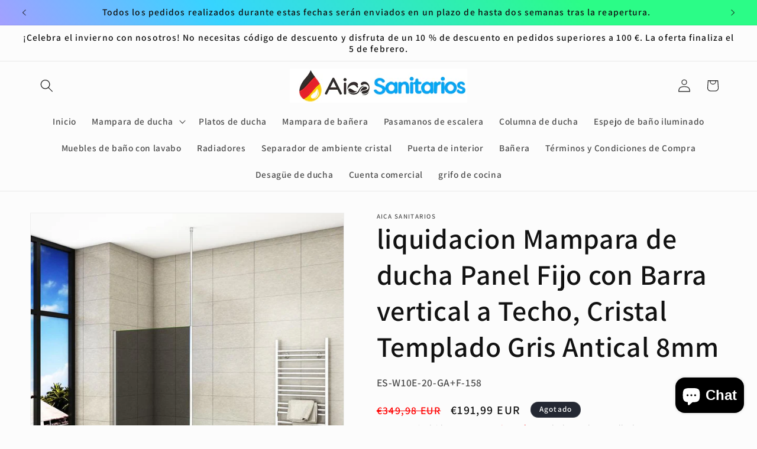

--- FILE ---
content_type: text/html; charset=utf-8
request_url: https://es.eaica.eu/products/mampara-de-ducha-panel-fijo-con-barra-vertical-a-techo-cristal-templado-gris-antical-8mm
body_size: 44977
content:
<!doctype html>
<html class="js" lang="es">
  <head>
    <meta charset="utf-8">
    <meta http-equiv="X-UA-Compatible" content="IE=edge">
    <meta name="viewport" content="width=device-width,initial-scale=1">
    <meta name="theme-color" content="">
    <link rel="canonical" href="https://es.eaica.eu/products/mampara-de-ducha-panel-fijo-con-barra-vertical-a-techo-cristal-templado-gris-antical-8mm"><link rel="icon" type="image/png" href="//es.eaica.eu/cdn/shop/files/Aica-logo.png?crop=center&height=32&v=1613734433&width=32"><link rel="preconnect" href="https://fonts.shopifycdn.com" crossorigin><title>
      liquidacion Mampara de ducha Panel Fijo con Barra vertical a Techo, Cr
 &ndash; Aica Sanitarios España--Spain</title>

    
      <meta name="description" content="Descripción del producto Mampara de ducha estilo Walk In con barra a techo cromo brillante para una estabilidad óptima Tamaño: Altura: 2000mm, ancho ajustable (ver imagen) Cristal templado de seguridad de 8mm con tratamiento antical Easyclean. Gracias al tratamiento antical se consigue disminuir las incrustaciones de l">
    

    

<meta property="og:site_name" content="Aica Sanitarios España--Spain">
<meta property="og:url" content="https://es.eaica.eu/products/mampara-de-ducha-panel-fijo-con-barra-vertical-a-techo-cristal-templado-gris-antical-8mm">
<meta property="og:title" content="liquidacion Mampara de ducha Panel Fijo con Barra vertical a Techo, Cr">
<meta property="og:type" content="product">
<meta property="og:description" content="Descripción del producto Mampara de ducha estilo Walk In con barra a techo cromo brillante para una estabilidad óptima Tamaño: Altura: 2000mm, ancho ajustable (ver imagen) Cristal templado de seguridad de 8mm con tratamiento antical Easyclean. Gracias al tratamiento antical se consigue disminuir las incrustaciones de l"><meta property="og:image" content="http://es.eaica.eu/cdn/shop/products/w90e20ga-f-158-paroi_740x_2b66742d-4931-4a54-ae72-4616d75e8260.jpg?v=1746780074">
  <meta property="og:image:secure_url" content="https://es.eaica.eu/cdn/shop/products/w90e20ga-f-158-paroi_740x_2b66742d-4931-4a54-ae72-4616d75e8260.jpg?v=1746780074">
  <meta property="og:image:width" content="740">
  <meta property="og:image:height" content="740"><meta property="og:price:amount" content="191,99">
  <meta property="og:price:currency" content="EUR"><meta name="twitter:card" content="summary_large_image">
<meta name="twitter:title" content="liquidacion Mampara de ducha Panel Fijo con Barra vertical a Techo, Cr">
<meta name="twitter:description" content="Descripción del producto Mampara de ducha estilo Walk In con barra a techo cromo brillante para una estabilidad óptima Tamaño: Altura: 2000mm, ancho ajustable (ver imagen) Cristal templado de seguridad de 8mm con tratamiento antical Easyclean. Gracias al tratamiento antical se consigue disminuir las incrustaciones de l">


    <script src="//es.eaica.eu/cdn/shop/t/18/assets/constants.js?v=132983761750457495441765266316" defer="defer"></script>
    <script src="//es.eaica.eu/cdn/shop/t/18/assets/pubsub.js?v=25310214064522200911765266317" defer="defer"></script>
    <script src="//es.eaica.eu/cdn/shop/t/18/assets/global.js?v=7301445359237545521765266316" defer="defer"></script>
    <script src="//es.eaica.eu/cdn/shop/t/18/assets/details-disclosure.js?v=13653116266235556501765266316" defer="defer"></script>
    <script src="//es.eaica.eu/cdn/shop/t/18/assets/details-modal.js?v=25581673532751508451765266316" defer="defer"></script>
    <script src="//es.eaica.eu/cdn/shop/t/18/assets/search-form.js?v=133129549252120666541765266317" defer="defer"></script><script>window.performance && window.performance.mark && window.performance.mark('shopify.content_for_header.start');</script><meta name="google-site-verification" content="-3mEMfEaOuNUnu0WcXr4F2Jy8uPHNhLnWUKihl9c7iE">
<meta name="facebook-domain-verification" content="cdtx8p0jhxtwr14ruxxp8styp7vq9n">
<meta name="google-site-verification" content="odrDwm1bS0PS4F13LxCv4qsF2w96l0llIudrzMXc_6A">
<meta id="shopify-digital-wallet" name="shopify-digital-wallet" content="/3946283106/digital_wallets/dialog">
<meta name="shopify-checkout-api-token" content="d68cd2501b03da3023f77ba7cf37151a">
<meta id="in-context-paypal-metadata" data-shop-id="3946283106" data-venmo-supported="false" data-environment="production" data-locale="es_ES" data-paypal-v4="true" data-currency="EUR">
<link rel="alternate" type="application/json+oembed" href="https://es.eaica.eu/products/mampara-de-ducha-panel-fijo-con-barra-vertical-a-techo-cristal-templado-gris-antical-8mm.oembed">
<script async="async" src="/checkouts/internal/preloads.js?locale=es-ES"></script>
<link rel="preconnect" href="https://shop.app" crossorigin="anonymous">
<script async="async" src="https://shop.app/checkouts/internal/preloads.js?locale=es-ES&shop_id=3946283106" crossorigin="anonymous"></script>
<script id="apple-pay-shop-capabilities" type="application/json">{"shopId":3946283106,"countryCode":"ES","currencyCode":"EUR","merchantCapabilities":["supports3DS"],"merchantId":"gid:\/\/shopify\/Shop\/3946283106","merchantName":"Aica Sanitarios España--Spain","requiredBillingContactFields":["postalAddress","email","phone"],"requiredShippingContactFields":["postalAddress","email","phone"],"shippingType":"shipping","supportedNetworks":["visa","maestro","masterCard","amex"],"total":{"type":"pending","label":"Aica Sanitarios España--Spain","amount":"1.00"},"shopifyPaymentsEnabled":true,"supportsSubscriptions":true}</script>
<script id="shopify-features" type="application/json">{"accessToken":"d68cd2501b03da3023f77ba7cf37151a","betas":["rich-media-storefront-analytics"],"domain":"es.eaica.eu","predictiveSearch":true,"shopId":3946283106,"locale":"es"}</script>
<script>var Shopify = Shopify || {};
Shopify.shop = "aica-sanitar-gmbh.myshopify.com";
Shopify.locale = "es";
Shopify.currency = {"active":"EUR","rate":"1.0"};
Shopify.country = "ES";
Shopify.theme = {"name":"Updated copy of  Dawn","id":183703175548,"schema_name":"Dawn","schema_version":"15.4.1","theme_store_id":887,"role":"main"};
Shopify.theme.handle = "null";
Shopify.theme.style = {"id":null,"handle":null};
Shopify.cdnHost = "es.eaica.eu/cdn";
Shopify.routes = Shopify.routes || {};
Shopify.routes.root = "/";</script>
<script type="module">!function(o){(o.Shopify=o.Shopify||{}).modules=!0}(window);</script>
<script>!function(o){function n(){var o=[];function n(){o.push(Array.prototype.slice.apply(arguments))}return n.q=o,n}var t=o.Shopify=o.Shopify||{};t.loadFeatures=n(),t.autoloadFeatures=n()}(window);</script>
<script>
  window.ShopifyPay = window.ShopifyPay || {};
  window.ShopifyPay.apiHost = "shop.app\/pay";
  window.ShopifyPay.redirectState = null;
</script>
<script id="shop-js-analytics" type="application/json">{"pageType":"product"}</script>
<script defer="defer" async type="module" src="//es.eaica.eu/cdn/shopifycloud/shop-js/modules/v2/client.init-shop-cart-sync_CvZOh8Af.es.esm.js"></script>
<script defer="defer" async type="module" src="//es.eaica.eu/cdn/shopifycloud/shop-js/modules/v2/chunk.common_3Rxs6Qxh.esm.js"></script>
<script type="module">
  await import("//es.eaica.eu/cdn/shopifycloud/shop-js/modules/v2/client.init-shop-cart-sync_CvZOh8Af.es.esm.js");
await import("//es.eaica.eu/cdn/shopifycloud/shop-js/modules/v2/chunk.common_3Rxs6Qxh.esm.js");

  window.Shopify.SignInWithShop?.initShopCartSync?.({"fedCMEnabled":true,"windoidEnabled":true});

</script>
<script>
  window.Shopify = window.Shopify || {};
  if (!window.Shopify.featureAssets) window.Shopify.featureAssets = {};
  window.Shopify.featureAssets['shop-js'] = {"shop-cart-sync":["modules/v2/client.shop-cart-sync_rmK0axmV.es.esm.js","modules/v2/chunk.common_3Rxs6Qxh.esm.js"],"init-fed-cm":["modules/v2/client.init-fed-cm_ZaR7zFve.es.esm.js","modules/v2/chunk.common_3Rxs6Qxh.esm.js"],"shop-button":["modules/v2/client.shop-button_DtKRgnFY.es.esm.js","modules/v2/chunk.common_3Rxs6Qxh.esm.js"],"shop-cash-offers":["modules/v2/client.shop-cash-offers_CD08217J.es.esm.js","modules/v2/chunk.common_3Rxs6Qxh.esm.js","modules/v2/chunk.modal_DPIzVVvN.esm.js"],"init-windoid":["modules/v2/client.init-windoid_B42Q2JHR.es.esm.js","modules/v2/chunk.common_3Rxs6Qxh.esm.js"],"shop-toast-manager":["modules/v2/client.shop-toast-manager_BhL87v9O.es.esm.js","modules/v2/chunk.common_3Rxs6Qxh.esm.js"],"init-shop-email-lookup-coordinator":["modules/v2/client.init-shop-email-lookup-coordinator_CFAE-OH8.es.esm.js","modules/v2/chunk.common_3Rxs6Qxh.esm.js"],"init-shop-cart-sync":["modules/v2/client.init-shop-cart-sync_CvZOh8Af.es.esm.js","modules/v2/chunk.common_3Rxs6Qxh.esm.js"],"avatar":["modules/v2/client.avatar_BTnouDA3.es.esm.js"],"pay-button":["modules/v2/client.pay-button_x3Sl_UWF.es.esm.js","modules/v2/chunk.common_3Rxs6Qxh.esm.js"],"init-customer-accounts":["modules/v2/client.init-customer-accounts_DwzgN7WB.es.esm.js","modules/v2/client.shop-login-button_Bwv8tzNm.es.esm.js","modules/v2/chunk.common_3Rxs6Qxh.esm.js","modules/v2/chunk.modal_DPIzVVvN.esm.js"],"init-shop-for-new-customer-accounts":["modules/v2/client.init-shop-for-new-customer-accounts_l0dYgp_m.es.esm.js","modules/v2/client.shop-login-button_Bwv8tzNm.es.esm.js","modules/v2/chunk.common_3Rxs6Qxh.esm.js","modules/v2/chunk.modal_DPIzVVvN.esm.js"],"shop-login-button":["modules/v2/client.shop-login-button_Bwv8tzNm.es.esm.js","modules/v2/chunk.common_3Rxs6Qxh.esm.js","modules/v2/chunk.modal_DPIzVVvN.esm.js"],"init-customer-accounts-sign-up":["modules/v2/client.init-customer-accounts-sign-up_CqSuJy7r.es.esm.js","modules/v2/client.shop-login-button_Bwv8tzNm.es.esm.js","modules/v2/chunk.common_3Rxs6Qxh.esm.js","modules/v2/chunk.modal_DPIzVVvN.esm.js"],"shop-follow-button":["modules/v2/client.shop-follow-button_sMoqSZtr.es.esm.js","modules/v2/chunk.common_3Rxs6Qxh.esm.js","modules/v2/chunk.modal_DPIzVVvN.esm.js"],"checkout-modal":["modules/v2/client.checkout-modal_CwKmoEcx.es.esm.js","modules/v2/chunk.common_3Rxs6Qxh.esm.js","modules/v2/chunk.modal_DPIzVVvN.esm.js"],"lead-capture":["modules/v2/client.lead-capture_De9xQpTV.es.esm.js","modules/v2/chunk.common_3Rxs6Qxh.esm.js","modules/v2/chunk.modal_DPIzVVvN.esm.js"],"shop-login":["modules/v2/client.shop-login_DZKlOsWP.es.esm.js","modules/v2/chunk.common_3Rxs6Qxh.esm.js","modules/v2/chunk.modal_DPIzVVvN.esm.js"],"payment-terms":["modules/v2/client.payment-terms_WyOlUs-o.es.esm.js","modules/v2/chunk.common_3Rxs6Qxh.esm.js","modules/v2/chunk.modal_DPIzVVvN.esm.js"]};
</script>
<script>(function() {
  var isLoaded = false;
  function asyncLoad() {
    if (isLoaded) return;
    isLoaded = true;
    var urls = ["https:\/\/ecommplugins-scripts.trustpilot.com\/v2.1\/js\/header.min.js?settings=eyJrZXkiOiJ0V21OaEF2dzlMVHIwT2ZuIiwicyI6InNrdSJ9\u0026v=2.5\u0026shop=aica-sanitar-gmbh.myshopify.com","https:\/\/ecommplugins-trustboxsettings.trustpilot.com\/aica-sanitar-gmbh.myshopify.com.js?settings=1752916837701\u0026shop=aica-sanitar-gmbh.myshopify.com","https:\/\/widget.trustpilot.com\/bootstrap\/v5\/tp.widget.sync.bootstrap.min.js?shop=aica-sanitar-gmbh.myshopify.com","https:\/\/ecommplugins-scripts.trustpilot.com\/v2.1\/js\/success.min.js?settings=eyJrZXkiOiJ0V21OaEF2dzlMVHIwT2ZuIiwicyI6InNrdSIsInQiOlsib3JkZXJzL3BhaWQiLCJ0cnVzdHBpbG90T3JkZXJDb25maXJtZWQiXSwidiI6IiIsImEiOiJTaG9waWZ5LTIwMjEtMDQifQ==\u0026shop=aica-sanitar-gmbh.myshopify.com"];
    for (var i = 0; i < urls.length; i++) {
      var s = document.createElement('script');
      s.type = 'text/javascript';
      s.async = true;
      s.src = urls[i];
      var x = document.getElementsByTagName('script')[0];
      x.parentNode.insertBefore(s, x);
    }
  };
  if(window.attachEvent) {
    window.attachEvent('onload', asyncLoad);
  } else {
    window.addEventListener('load', asyncLoad, false);
  }
})();</script>
<script id="__st">var __st={"a":3946283106,"offset":3600,"reqid":"0cfb4011-f585-4495-8a2b-7162a1f89dce-1768731321","pageurl":"es.eaica.eu\/products\/mampara-de-ducha-panel-fijo-con-barra-vertical-a-techo-cristal-templado-gris-antical-8mm","u":"76942a4e0e3b","p":"product","rtyp":"product","rid":5159145668741};</script>
<script>window.ShopifyPaypalV4VisibilityTracking = true;</script>
<script id="captcha-bootstrap">!function(){'use strict';const t='contact',e='account',n='new_comment',o=[[t,t],['blogs',n],['comments',n],[t,'customer']],c=[[e,'customer_login'],[e,'guest_login'],[e,'recover_customer_password'],[e,'create_customer']],r=t=>t.map((([t,e])=>`form[action*='/${t}']:not([data-nocaptcha='true']) input[name='form_type'][value='${e}']`)).join(','),a=t=>()=>t?[...document.querySelectorAll(t)].map((t=>t.form)):[];function s(){const t=[...o],e=r(t);return a(e)}const i='password',u='form_key',d=['recaptcha-v3-token','g-recaptcha-response','h-captcha-response',i],f=()=>{try{return window.sessionStorage}catch{return}},m='__shopify_v',_=t=>t.elements[u];function p(t,e,n=!1){try{const o=window.sessionStorage,c=JSON.parse(o.getItem(e)),{data:r}=function(t){const{data:e,action:n}=t;return t[m]||n?{data:e,action:n}:{data:t,action:n}}(c);for(const[e,n]of Object.entries(r))t.elements[e]&&(t.elements[e].value=n);n&&o.removeItem(e)}catch(o){console.error('form repopulation failed',{error:o})}}const l='form_type',E='cptcha';function T(t){t.dataset[E]=!0}const w=window,h=w.document,L='Shopify',v='ce_forms',y='captcha';let A=!1;((t,e)=>{const n=(g='f06e6c50-85a8-45c8-87d0-21a2b65856fe',I='https://cdn.shopify.com/shopifycloud/storefront-forms-hcaptcha/ce_storefront_forms_captcha_hcaptcha.v1.5.2.iife.js',D={infoText:'Protegido por hCaptcha',privacyText:'Privacidad',termsText:'Términos'},(t,e,n)=>{const o=w[L][v],c=o.bindForm;if(c)return c(t,g,e,D).then(n);var r;o.q.push([[t,g,e,D],n]),r=I,A||(h.body.append(Object.assign(h.createElement('script'),{id:'captcha-provider',async:!0,src:r})),A=!0)});var g,I,D;w[L]=w[L]||{},w[L][v]=w[L][v]||{},w[L][v].q=[],w[L][y]=w[L][y]||{},w[L][y].protect=function(t,e){n(t,void 0,e),T(t)},Object.freeze(w[L][y]),function(t,e,n,w,h,L){const[v,y,A,g]=function(t,e,n){const i=e?o:[],u=t?c:[],d=[...i,...u],f=r(d),m=r(i),_=r(d.filter((([t,e])=>n.includes(e))));return[a(f),a(m),a(_),s()]}(w,h,L),I=t=>{const e=t.target;return e instanceof HTMLFormElement?e:e&&e.form},D=t=>v().includes(t);t.addEventListener('submit',(t=>{const e=I(t);if(!e)return;const n=D(e)&&!e.dataset.hcaptchaBound&&!e.dataset.recaptchaBound,o=_(e),c=g().includes(e)&&(!o||!o.value);(n||c)&&t.preventDefault(),c&&!n&&(function(t){try{if(!f())return;!function(t){const e=f();if(!e)return;const n=_(t);if(!n)return;const o=n.value;o&&e.removeItem(o)}(t);const e=Array.from(Array(32),(()=>Math.random().toString(36)[2])).join('');!function(t,e){_(t)||t.append(Object.assign(document.createElement('input'),{type:'hidden',name:u})),t.elements[u].value=e}(t,e),function(t,e){const n=f();if(!n)return;const o=[...t.querySelectorAll(`input[type='${i}']`)].map((({name:t})=>t)),c=[...d,...o],r={};for(const[a,s]of new FormData(t).entries())c.includes(a)||(r[a]=s);n.setItem(e,JSON.stringify({[m]:1,action:t.action,data:r}))}(t,e)}catch(e){console.error('failed to persist form',e)}}(e),e.submit())}));const S=(t,e)=>{t&&!t.dataset[E]&&(n(t,e.some((e=>e===t))),T(t))};for(const o of['focusin','change'])t.addEventListener(o,(t=>{const e=I(t);D(e)&&S(e,y())}));const B=e.get('form_key'),M=e.get(l),P=B&&M;t.addEventListener('DOMContentLoaded',(()=>{const t=y();if(P)for(const e of t)e.elements[l].value===M&&p(e,B);[...new Set([...A(),...v().filter((t=>'true'===t.dataset.shopifyCaptcha))])].forEach((e=>S(e,t)))}))}(h,new URLSearchParams(w.location.search),n,t,e,['guest_login'])})(!0,!0)}();</script>
<script integrity="sha256-4kQ18oKyAcykRKYeNunJcIwy7WH5gtpwJnB7kiuLZ1E=" data-source-attribution="shopify.loadfeatures" defer="defer" src="//es.eaica.eu/cdn/shopifycloud/storefront/assets/storefront/load_feature-a0a9edcb.js" crossorigin="anonymous"></script>
<script crossorigin="anonymous" defer="defer" src="//es.eaica.eu/cdn/shopifycloud/storefront/assets/shopify_pay/storefront-65b4c6d7.js?v=20250812"></script>
<script data-source-attribution="shopify.dynamic_checkout.dynamic.init">var Shopify=Shopify||{};Shopify.PaymentButton=Shopify.PaymentButton||{isStorefrontPortableWallets:!0,init:function(){window.Shopify.PaymentButton.init=function(){};var t=document.createElement("script");t.src="https://es.eaica.eu/cdn/shopifycloud/portable-wallets/latest/portable-wallets.es.js",t.type="module",document.head.appendChild(t)}};
</script>
<script data-source-attribution="shopify.dynamic_checkout.buyer_consent">
  function portableWalletsHideBuyerConsent(e){var t=document.getElementById("shopify-buyer-consent"),n=document.getElementById("shopify-subscription-policy-button");t&&n&&(t.classList.add("hidden"),t.setAttribute("aria-hidden","true"),n.removeEventListener("click",e))}function portableWalletsShowBuyerConsent(e){var t=document.getElementById("shopify-buyer-consent"),n=document.getElementById("shopify-subscription-policy-button");t&&n&&(t.classList.remove("hidden"),t.removeAttribute("aria-hidden"),n.addEventListener("click",e))}window.Shopify?.PaymentButton&&(window.Shopify.PaymentButton.hideBuyerConsent=portableWalletsHideBuyerConsent,window.Shopify.PaymentButton.showBuyerConsent=portableWalletsShowBuyerConsent);
</script>
<script>
  function portableWalletsCleanup(e){e&&e.src&&console.error("Failed to load portable wallets script "+e.src);var t=document.querySelectorAll("shopify-accelerated-checkout .shopify-payment-button__skeleton, shopify-accelerated-checkout-cart .wallet-cart-button__skeleton"),e=document.getElementById("shopify-buyer-consent");for(let e=0;e<t.length;e++)t[e].remove();e&&e.remove()}function portableWalletsNotLoadedAsModule(e){e instanceof ErrorEvent&&"string"==typeof e.message&&e.message.includes("import.meta")&&"string"==typeof e.filename&&e.filename.includes("portable-wallets")&&(window.removeEventListener("error",portableWalletsNotLoadedAsModule),window.Shopify.PaymentButton.failedToLoad=e,"loading"===document.readyState?document.addEventListener("DOMContentLoaded",window.Shopify.PaymentButton.init):window.Shopify.PaymentButton.init())}window.addEventListener("error",portableWalletsNotLoadedAsModule);
</script>

<script type="module" src="https://es.eaica.eu/cdn/shopifycloud/portable-wallets/latest/portable-wallets.es.js" onError="portableWalletsCleanup(this)" crossorigin="anonymous"></script>
<script nomodule>
  document.addEventListener("DOMContentLoaded", portableWalletsCleanup);
</script>

<script id='scb4127' type='text/javascript' async='' src='https://es.eaica.eu/cdn/shopifycloud/privacy-banner/storefront-banner.js'></script><link id="shopify-accelerated-checkout-styles" rel="stylesheet" media="screen" href="https://es.eaica.eu/cdn/shopifycloud/portable-wallets/latest/accelerated-checkout-backwards-compat.css" crossorigin="anonymous">
<style id="shopify-accelerated-checkout-cart">
        #shopify-buyer-consent {
  margin-top: 1em;
  display: inline-block;
  width: 100%;
}

#shopify-buyer-consent.hidden {
  display: none;
}

#shopify-subscription-policy-button {
  background: none;
  border: none;
  padding: 0;
  text-decoration: underline;
  font-size: inherit;
  cursor: pointer;
}

#shopify-subscription-policy-button::before {
  box-shadow: none;
}

      </style>
<script id="sections-script" data-sections="header" defer="defer" src="//es.eaica.eu/cdn/shop/t/18/compiled_assets/scripts.js?3565"></script>
<script>window.performance && window.performance.mark && window.performance.mark('shopify.content_for_header.end');</script>


    <style data-shopify>
      @font-face {
  font-family: Assistant;
  font-weight: 600;
  font-style: normal;
  font-display: swap;
  src: url("//es.eaica.eu/cdn/fonts/assistant/assistant_n6.b2cbcfa81550fc99b5d970d0ef582eebcbac24e0.woff2") format("woff2"),
       url("//es.eaica.eu/cdn/fonts/assistant/assistant_n6.5dced1e1f897f561a8304b6ef1c533d81fd1c6e0.woff") format("woff");
}

      @font-face {
  font-family: Assistant;
  font-weight: 700;
  font-style: normal;
  font-display: swap;
  src: url("//es.eaica.eu/cdn/fonts/assistant/assistant_n7.bf44452348ec8b8efa3aa3068825305886b1c83c.woff2") format("woff2"),
       url("//es.eaica.eu/cdn/fonts/assistant/assistant_n7.0c887fee83f6b3bda822f1150b912c72da0f7b64.woff") format("woff");
}

      
      
      @font-face {
  font-family: Assistant;
  font-weight: 600;
  font-style: normal;
  font-display: swap;
  src: url("//es.eaica.eu/cdn/fonts/assistant/assistant_n6.b2cbcfa81550fc99b5d970d0ef582eebcbac24e0.woff2") format("woff2"),
       url("//es.eaica.eu/cdn/fonts/assistant/assistant_n6.5dced1e1f897f561a8304b6ef1c533d81fd1c6e0.woff") format("woff");
}


      
        :root,
        .color-background-1 {
          --color-background: 252,252,252;
        
          --gradient-background: #fcfcfc;
        

        

        --color-foreground: 18,18,18;
        --color-background-contrast: 188,188,188;
        --color-shadow: 250,209,209;
        --color-button: 244,14,14;
        --color-button-text: 255,255,255;
        --color-secondary-button: 252,252,252;
        --color-secondary-button-text: 242,13,13;
        --color-link: 242,13,13;
        --color-badge-foreground: 18,18,18;
        --color-badge-background: 252,252,252;
        --color-badge-border: 18,18,18;
        --payment-terms-background-color: rgb(252 252 252);
      }
      
        
        .color-background-2 {
          --color-background: 243,243,243;
        
          --gradient-background: #f3f3f3;
        

        

        --color-foreground: 18,18,18;
        --color-background-contrast: 179,179,179;
        --color-shadow: 18,18,18;
        --color-button: 18,18,18;
        --color-button-text: 243,243,243;
        --color-secondary-button: 243,243,243;
        --color-secondary-button-text: 18,18,18;
        --color-link: 18,18,18;
        --color-badge-foreground: 18,18,18;
        --color-badge-background: 243,243,243;
        --color-badge-border: 18,18,18;
        --payment-terms-background-color: rgb(243 243 243);
      }
      
        
        .color-inverse {
          --color-background: 36,40,51;
        
          --gradient-background: #242833;
        

        

        --color-foreground: 255,255,255;
        --color-background-contrast: 47,52,66;
        --color-shadow: 18,18,18;
        --color-button: 255,255,255;
        --color-button-text: 0,0,0;
        --color-secondary-button: 36,40,51;
        --color-secondary-button-text: 255,255,255;
        --color-link: 255,255,255;
        --color-badge-foreground: 255,255,255;
        --color-badge-background: 36,40,51;
        --color-badge-border: 255,255,255;
        --payment-terms-background-color: rgb(36 40 51);
      }
      
        
        .color-accent-1 {
          --color-background: 240,77,77;
        
          --gradient-background: #f04d4d;
        

        

        --color-foreground: 18,18,18;
        --color-background-contrast: 175,15,15;
        --color-shadow: 251,246,246;
        --color-button: 253,17,17;
        --color-button-text: 250,246,246;
        --color-secondary-button: 240,77,77;
        --color-secondary-button-text: 255,255,255;
        --color-link: 255,255,255;
        --color-badge-foreground: 18,18,18;
        --color-badge-background: 240,77,77;
        --color-badge-border: 18,18,18;
        --payment-terms-background-color: rgb(240 77 77);
      }
      
        
        .color-accent-2 {
          --color-background: 69,211,243;
        
          --gradient-background: linear-gradient(57deg, rgba(249, 119, 255, 1) 8%, rgba(54, 212, 255, 1) 47%, rgba(43, 252, 135, 1) 83%);
        

        

        --color-foreground: 18,18,18;
        --color-background-contrast: 11,144,173;
        --color-shadow: 18,18,18;
        --color-button: 255,255,255;
        --color-button-text: 244,14,14;
        --color-secondary-button: 69,211,243;
        --color-secondary-button-text: 255,255,255;
        --color-link: 255,255,255;
        --color-badge-foreground: 18,18,18;
        --color-badge-background: 69,211,243;
        --color-badge-border: 18,18,18;
        --payment-terms-background-color: rgb(69 211 243);
      }
      
        
        .color-scheme-831f1dbe-9a5b-49f1-8604-52657d8099f0 {
          --color-background: 204,204,204;
        
          --gradient-background: #cccccc;
        

        

        --color-foreground: 18,18,18;
        --color-background-contrast: 140,140,140;
        --color-shadow: 250,209,209;
        --color-button: 244,14,14;
        --color-button-text: 255,255,255;
        --color-secondary-button: 204,204,204;
        --color-secondary-button-text: 242,13,13;
        --color-link: 242,13,13;
        --color-badge-foreground: 18,18,18;
        --color-badge-background: 204,204,204;
        --color-badge-border: 18,18,18;
        --payment-terms-background-color: rgb(204 204 204);
      }
      

      body, .color-background-1, .color-background-2, .color-inverse, .color-accent-1, .color-accent-2, .color-scheme-831f1dbe-9a5b-49f1-8604-52657d8099f0 {
        color: rgba(var(--color-foreground), 0.75);
        background-color: rgb(var(--color-background));
      }

      :root {
        --font-body-family: Assistant, sans-serif;
        --font-body-style: normal;
        --font-body-weight: 600;
        --font-body-weight-bold: 900;

        --font-heading-family: Assistant, sans-serif;
        --font-heading-style: normal;
        --font-heading-weight: 600;

        --font-body-scale: 1.1;
        --font-heading-scale: 1.0909090909090908;

        --media-padding: px;
        --media-border-opacity: 0.05;
        --media-border-width: 1px;
        --media-radius: 0px;
        --media-shadow-opacity: 0.0;
        --media-shadow-horizontal-offset: 0px;
        --media-shadow-vertical-offset: 4px;
        --media-shadow-blur-radius: 5px;
        --media-shadow-visible: 0;

        --page-width: 120rem;
        --page-width-margin: 0rem;

        --product-card-image-padding: 0.0rem;
        --product-card-corner-radius: 0.0rem;
        --product-card-text-alignment: left;
        --product-card-border-width: 0.0rem;
        --product-card-border-opacity: 0.1;
        --product-card-shadow-opacity: 0.0;
        --product-card-shadow-visible: 0;
        --product-card-shadow-horizontal-offset: 0.0rem;
        --product-card-shadow-vertical-offset: 0.4rem;
        --product-card-shadow-blur-radius: 0.5rem;

        --collection-card-image-padding: 0.0rem;
        --collection-card-corner-radius: 0.0rem;
        --collection-card-text-alignment: left;
        --collection-card-border-width: 0.0rem;
        --collection-card-border-opacity: 0.1;
        --collection-card-shadow-opacity: 0.0;
        --collection-card-shadow-visible: 0;
        --collection-card-shadow-horizontal-offset: 0.0rem;
        --collection-card-shadow-vertical-offset: 0.4rem;
        --collection-card-shadow-blur-radius: 0.5rem;

        --blog-card-image-padding: 0.0rem;
        --blog-card-corner-radius: 0.0rem;
        --blog-card-text-alignment: left;
        --blog-card-border-width: 0.0rem;
        --blog-card-border-opacity: 0.1;
        --blog-card-shadow-opacity: 0.0;
        --blog-card-shadow-visible: 0;
        --blog-card-shadow-horizontal-offset: 0.0rem;
        --blog-card-shadow-vertical-offset: 0.4rem;
        --blog-card-shadow-blur-radius: 0.5rem;

        --badge-corner-radius: 4.0rem;

        --popup-border-width: 1px;
        --popup-border-opacity: 0.1;
        --popup-corner-radius: 0px;
        --popup-shadow-opacity: 0.05;
        --popup-shadow-horizontal-offset: 0px;
        --popup-shadow-vertical-offset: 4px;
        --popup-shadow-blur-radius: 5px;

        --drawer-border-width: 1px;
        --drawer-border-opacity: 0.1;
        --drawer-shadow-opacity: 0.0;
        --drawer-shadow-horizontal-offset: 0px;
        --drawer-shadow-vertical-offset: 4px;
        --drawer-shadow-blur-radius: 5px;

        --spacing-sections-desktop: 0px;
        --spacing-sections-mobile: 0px;

        --grid-desktop-vertical-spacing: 8px;
        --grid-desktop-horizontal-spacing: 8px;
        --grid-mobile-vertical-spacing: 4px;
        --grid-mobile-horizontal-spacing: 4px;

        --text-boxes-border-opacity: 0.1;
        --text-boxes-border-width: 3px;
        --text-boxes-radius: 0px;
        --text-boxes-shadow-opacity: 0.0;
        --text-boxes-shadow-visible: 0;
        --text-boxes-shadow-horizontal-offset: 0px;
        --text-boxes-shadow-vertical-offset: 4px;
        --text-boxes-shadow-blur-radius: 5px;

        --buttons-radius: 0px;
        --buttons-radius-outset: 0px;
        --buttons-border-width: 1px;
        --buttons-border-opacity: 1.0;
        --buttons-shadow-opacity: 0.0;
        --buttons-shadow-visible: 0;
        --buttons-shadow-horizontal-offset: 0px;
        --buttons-shadow-vertical-offset: 4px;
        --buttons-shadow-blur-radius: 5px;
        --buttons-border-offset: 0px;

        --inputs-radius: 0px;
        --inputs-border-width: 1px;
        --inputs-border-opacity: 0.55;
        --inputs-shadow-opacity: 0.0;
        --inputs-shadow-horizontal-offset: 0px;
        --inputs-margin-offset: 0px;
        --inputs-shadow-vertical-offset: 4px;
        --inputs-shadow-blur-radius: 5px;
        --inputs-radius-outset: 0px;

        --variant-pills-radius: 40px;
        --variant-pills-border-width: 1px;
        --variant-pills-border-opacity: 0.55;
        --variant-pills-shadow-opacity: 0.0;
        --variant-pills-shadow-horizontal-offset: 0px;
        --variant-pills-shadow-vertical-offset: 4px;
        --variant-pills-shadow-blur-radius: 5px;
      }

      *,
      *::before,
      *::after {
        box-sizing: inherit;
      }

      html {
        box-sizing: border-box;
        font-size: calc(var(--font-body-scale) * 62.5%);
        height: 100%;
      }

      body {
        display: grid;
        grid-template-rows: auto auto 1fr auto;
        grid-template-columns: 100%;
        min-height: 100%;
        margin: 0;
        font-size: 1.5rem;
        letter-spacing: 0.06rem;
        line-height: calc(1 + 0.8 / var(--font-body-scale));
        font-family: var(--font-body-family);
        font-style: var(--font-body-style);
        font-weight: var(--font-body-weight);
      }

      @media screen and (min-width: 750px) {
        body {
          font-size: 1.6rem;
        }
      }
    </style>

    <link href="//es.eaica.eu/cdn/shop/t/18/assets/base.css?v=159841507637079171801765266316" rel="stylesheet" type="text/css" media="all" />
    <link rel="stylesheet" href="//es.eaica.eu/cdn/shop/t/18/assets/component-cart-items.css?v=13033300910818915211765266316" media="print" onload="this.media='all'">
      <link rel="preload" as="font" href="//es.eaica.eu/cdn/fonts/assistant/assistant_n6.b2cbcfa81550fc99b5d970d0ef582eebcbac24e0.woff2" type="font/woff2" crossorigin>
      

      <link rel="preload" as="font" href="//es.eaica.eu/cdn/fonts/assistant/assistant_n6.b2cbcfa81550fc99b5d970d0ef582eebcbac24e0.woff2" type="font/woff2" crossorigin>
      
<link
        rel="stylesheet"
        href="//es.eaica.eu/cdn/shop/t/18/assets/component-predictive-search.css?v=118923337488134913561765266316"
        media="print"
        onload="this.media='all'"
      ><script>
      if (Shopify.designMode) {
        document.documentElement.classList.add('shopify-design-mode');
      }
    </script>
      <script src="https://cdn.younet.network/jquery.min.js" defer="defer"></script>
<!-- BEGIN app block: shopify://apps/pagefly-page-builder/blocks/app-embed/83e179f7-59a0-4589-8c66-c0dddf959200 -->

<!-- BEGIN app snippet: pagefly-cro-ab-testing-main -->







<script>
  ;(function () {
    const url = new URL(window.location)
    const viewParam = url.searchParams.get('view')
    if (viewParam && viewParam.includes('variant-pf-')) {
      url.searchParams.set('pf_v', viewParam)
      url.searchParams.delete('view')
      window.history.replaceState({}, '', url)
    }
  })()
</script>



<script type='module'>
  
  window.PAGEFLY_CRO = window.PAGEFLY_CRO || {}

  window.PAGEFLY_CRO['data_debug'] = {
    original_template_suffix: "all_products",
    allow_ab_test: false,
    ab_test_start_time: 0,
    ab_test_end_time: 0,
    today_date_time: 1768731322000,
  }
  window.PAGEFLY_CRO['GA4'] = { enabled: false}
</script>

<!-- END app snippet -->








  <script src='https://cdn.shopify.com/extensions/019bb4f9-aed6-78a3-be91-e9d44663e6bf/pagefly-page-builder-215/assets/pagefly-helper.js' defer='defer'></script>

  <script src='https://cdn.shopify.com/extensions/019bb4f9-aed6-78a3-be91-e9d44663e6bf/pagefly-page-builder-215/assets/pagefly-general-helper.js' defer='defer'></script>

  <script src='https://cdn.shopify.com/extensions/019bb4f9-aed6-78a3-be91-e9d44663e6bf/pagefly-page-builder-215/assets/pagefly-snap-slider.js' defer='defer'></script>

  <script src='https://cdn.shopify.com/extensions/019bb4f9-aed6-78a3-be91-e9d44663e6bf/pagefly-page-builder-215/assets/pagefly-slideshow-v3.js' defer='defer'></script>

  <script src='https://cdn.shopify.com/extensions/019bb4f9-aed6-78a3-be91-e9d44663e6bf/pagefly-page-builder-215/assets/pagefly-slideshow-v4.js' defer='defer'></script>

  <script src='https://cdn.shopify.com/extensions/019bb4f9-aed6-78a3-be91-e9d44663e6bf/pagefly-page-builder-215/assets/pagefly-glider.js' defer='defer'></script>

  <script src='https://cdn.shopify.com/extensions/019bb4f9-aed6-78a3-be91-e9d44663e6bf/pagefly-page-builder-215/assets/pagefly-slideshow-v1-v2.js' defer='defer'></script>

  <script src='https://cdn.shopify.com/extensions/019bb4f9-aed6-78a3-be91-e9d44663e6bf/pagefly-page-builder-215/assets/pagefly-product-media.js' defer='defer'></script>

  <script src='https://cdn.shopify.com/extensions/019bb4f9-aed6-78a3-be91-e9d44663e6bf/pagefly-page-builder-215/assets/pagefly-product.js' defer='defer'></script>


<script id='pagefly-helper-data' type='application/json'>
  {
    "page_optimization": {
      "assets_prefetching": false
    },
    "elements_asset_mapper": {
      "Accordion": "https://cdn.shopify.com/extensions/019bb4f9-aed6-78a3-be91-e9d44663e6bf/pagefly-page-builder-215/assets/pagefly-accordion.js",
      "Accordion3": "https://cdn.shopify.com/extensions/019bb4f9-aed6-78a3-be91-e9d44663e6bf/pagefly-page-builder-215/assets/pagefly-accordion3.js",
      "CountDown": "https://cdn.shopify.com/extensions/019bb4f9-aed6-78a3-be91-e9d44663e6bf/pagefly-page-builder-215/assets/pagefly-countdown.js",
      "GMap1": "https://cdn.shopify.com/extensions/019bb4f9-aed6-78a3-be91-e9d44663e6bf/pagefly-page-builder-215/assets/pagefly-gmap.js",
      "GMap2": "https://cdn.shopify.com/extensions/019bb4f9-aed6-78a3-be91-e9d44663e6bf/pagefly-page-builder-215/assets/pagefly-gmap.js",
      "GMapBasicV2": "https://cdn.shopify.com/extensions/019bb4f9-aed6-78a3-be91-e9d44663e6bf/pagefly-page-builder-215/assets/pagefly-gmap.js",
      "GMapAdvancedV2": "https://cdn.shopify.com/extensions/019bb4f9-aed6-78a3-be91-e9d44663e6bf/pagefly-page-builder-215/assets/pagefly-gmap.js",
      "HTML.Video": "https://cdn.shopify.com/extensions/019bb4f9-aed6-78a3-be91-e9d44663e6bf/pagefly-page-builder-215/assets/pagefly-htmlvideo.js",
      "HTML.Video2": "https://cdn.shopify.com/extensions/019bb4f9-aed6-78a3-be91-e9d44663e6bf/pagefly-page-builder-215/assets/pagefly-htmlvideo2.js",
      "HTML.Video3": "https://cdn.shopify.com/extensions/019bb4f9-aed6-78a3-be91-e9d44663e6bf/pagefly-page-builder-215/assets/pagefly-htmlvideo2.js",
      "BackgroundVideo": "https://cdn.shopify.com/extensions/019bb4f9-aed6-78a3-be91-e9d44663e6bf/pagefly-page-builder-215/assets/pagefly-htmlvideo2.js",
      "Instagram": "https://cdn.shopify.com/extensions/019bb4f9-aed6-78a3-be91-e9d44663e6bf/pagefly-page-builder-215/assets/pagefly-instagram.js",
      "Instagram2": "https://cdn.shopify.com/extensions/019bb4f9-aed6-78a3-be91-e9d44663e6bf/pagefly-page-builder-215/assets/pagefly-instagram.js",
      "Insta3": "https://cdn.shopify.com/extensions/019bb4f9-aed6-78a3-be91-e9d44663e6bf/pagefly-page-builder-215/assets/pagefly-instagram3.js",
      "Tabs": "https://cdn.shopify.com/extensions/019bb4f9-aed6-78a3-be91-e9d44663e6bf/pagefly-page-builder-215/assets/pagefly-tab.js",
      "Tabs3": "https://cdn.shopify.com/extensions/019bb4f9-aed6-78a3-be91-e9d44663e6bf/pagefly-page-builder-215/assets/pagefly-tab3.js",
      "ProductBox": "https://cdn.shopify.com/extensions/019bb4f9-aed6-78a3-be91-e9d44663e6bf/pagefly-page-builder-215/assets/pagefly-cart.js",
      "FBPageBox2": "https://cdn.shopify.com/extensions/019bb4f9-aed6-78a3-be91-e9d44663e6bf/pagefly-page-builder-215/assets/pagefly-facebook.js",
      "FBLikeButton2": "https://cdn.shopify.com/extensions/019bb4f9-aed6-78a3-be91-e9d44663e6bf/pagefly-page-builder-215/assets/pagefly-facebook.js",
      "TwitterFeed2": "https://cdn.shopify.com/extensions/019bb4f9-aed6-78a3-be91-e9d44663e6bf/pagefly-page-builder-215/assets/pagefly-twitter.js",
      "Paragraph4": "https://cdn.shopify.com/extensions/019bb4f9-aed6-78a3-be91-e9d44663e6bf/pagefly-page-builder-215/assets/pagefly-paragraph4.js",

      "AliReviews": "https://cdn.shopify.com/extensions/019bb4f9-aed6-78a3-be91-e9d44663e6bf/pagefly-page-builder-215/assets/pagefly-3rd-elements.js",
      "BackInStock": "https://cdn.shopify.com/extensions/019bb4f9-aed6-78a3-be91-e9d44663e6bf/pagefly-page-builder-215/assets/pagefly-3rd-elements.js",
      "GloboBackInStock": "https://cdn.shopify.com/extensions/019bb4f9-aed6-78a3-be91-e9d44663e6bf/pagefly-page-builder-215/assets/pagefly-3rd-elements.js",
      "GrowaveWishlist": "https://cdn.shopify.com/extensions/019bb4f9-aed6-78a3-be91-e9d44663e6bf/pagefly-page-builder-215/assets/pagefly-3rd-elements.js",
      "InfiniteOptionsShopPad": "https://cdn.shopify.com/extensions/019bb4f9-aed6-78a3-be91-e9d44663e6bf/pagefly-page-builder-215/assets/pagefly-3rd-elements.js",
      "InkybayProductPersonalizer": "https://cdn.shopify.com/extensions/019bb4f9-aed6-78a3-be91-e9d44663e6bf/pagefly-page-builder-215/assets/pagefly-3rd-elements.js",
      "LimeSpot": "https://cdn.shopify.com/extensions/019bb4f9-aed6-78a3-be91-e9d44663e6bf/pagefly-page-builder-215/assets/pagefly-3rd-elements.js",
      "Loox": "https://cdn.shopify.com/extensions/019bb4f9-aed6-78a3-be91-e9d44663e6bf/pagefly-page-builder-215/assets/pagefly-3rd-elements.js",
      "Opinew": "https://cdn.shopify.com/extensions/019bb4f9-aed6-78a3-be91-e9d44663e6bf/pagefly-page-builder-215/assets/pagefly-3rd-elements.js",
      "Powr": "https://cdn.shopify.com/extensions/019bb4f9-aed6-78a3-be91-e9d44663e6bf/pagefly-page-builder-215/assets/pagefly-3rd-elements.js",
      "ProductReviews": "https://cdn.shopify.com/extensions/019bb4f9-aed6-78a3-be91-e9d44663e6bf/pagefly-page-builder-215/assets/pagefly-3rd-elements.js",
      "PushOwl": "https://cdn.shopify.com/extensions/019bb4f9-aed6-78a3-be91-e9d44663e6bf/pagefly-page-builder-215/assets/pagefly-3rd-elements.js",
      "ReCharge": "https://cdn.shopify.com/extensions/019bb4f9-aed6-78a3-be91-e9d44663e6bf/pagefly-page-builder-215/assets/pagefly-3rd-elements.js",
      "Rivyo": "https://cdn.shopify.com/extensions/019bb4f9-aed6-78a3-be91-e9d44663e6bf/pagefly-page-builder-215/assets/pagefly-3rd-elements.js",
      "TrackingMore": "https://cdn.shopify.com/extensions/019bb4f9-aed6-78a3-be91-e9d44663e6bf/pagefly-page-builder-215/assets/pagefly-3rd-elements.js",
      "Vitals": "https://cdn.shopify.com/extensions/019bb4f9-aed6-78a3-be91-e9d44663e6bf/pagefly-page-builder-215/assets/pagefly-3rd-elements.js",
      "Wiser": "https://cdn.shopify.com/extensions/019bb4f9-aed6-78a3-be91-e9d44663e6bf/pagefly-page-builder-215/assets/pagefly-3rd-elements.js"
    },
    "custom_elements_mapper": {
      "pf-click-action-element": "https://cdn.shopify.com/extensions/019bb4f9-aed6-78a3-be91-e9d44663e6bf/pagefly-page-builder-215/assets/pagefly-click-action-element.js",
      "pf-dialog-element": "https://cdn.shopify.com/extensions/019bb4f9-aed6-78a3-be91-e9d44663e6bf/pagefly-page-builder-215/assets/pagefly-dialog-element.js"
    }
  }
</script>


<!-- END app block --><!-- BEGIN app block: shopify://apps/seguno-popups/blocks/popup-app-embed/f53bd66f-9a20-4ce2-ae2e-ccbd0148bd4b --><meta property="seguno:shop-id" content="3946283106" />


<!-- END app block --><script src="https://cdn.shopify.com/extensions/7bc9bb47-adfa-4267-963e-cadee5096caf/inbox-1252/assets/inbox-chat-loader.js" type="text/javascript" defer="defer"></script>
<script src="https://cdn.shopify.com/extensions/0199c427-df3e-7dbf-8171-b4fecbfad766/popup-11/assets/popup.js" type="text/javascript" defer="defer"></script>
<link href="https://monorail-edge.shopifysvc.com" rel="dns-prefetch">
<script>(function(){if ("sendBeacon" in navigator && "performance" in window) {try {var session_token_from_headers = performance.getEntriesByType('navigation')[0].serverTiming.find(x => x.name == '_s').description;} catch {var session_token_from_headers = undefined;}var session_cookie_matches = document.cookie.match(/_shopify_s=([^;]*)/);var session_token_from_cookie = session_cookie_matches && session_cookie_matches.length === 2 ? session_cookie_matches[1] : "";var session_token = session_token_from_headers || session_token_from_cookie || "";function handle_abandonment_event(e) {var entries = performance.getEntries().filter(function(entry) {return /monorail-edge.shopifysvc.com/.test(entry.name);});if (!window.abandonment_tracked && entries.length === 0) {window.abandonment_tracked = true;var currentMs = Date.now();var navigation_start = performance.timing.navigationStart;var payload = {shop_id: 3946283106,url: window.location.href,navigation_start,duration: currentMs - navigation_start,session_token,page_type: "product"};window.navigator.sendBeacon("https://monorail-edge.shopifysvc.com/v1/produce", JSON.stringify({schema_id: "online_store_buyer_site_abandonment/1.1",payload: payload,metadata: {event_created_at_ms: currentMs,event_sent_at_ms: currentMs}}));}}window.addEventListener('pagehide', handle_abandonment_event);}}());</script>
<script id="web-pixels-manager-setup">(function e(e,d,r,n,o){if(void 0===o&&(o={}),!Boolean(null===(a=null===(i=window.Shopify)||void 0===i?void 0:i.analytics)||void 0===a?void 0:a.replayQueue)){var i,a;window.Shopify=window.Shopify||{};var t=window.Shopify;t.analytics=t.analytics||{};var s=t.analytics;s.replayQueue=[],s.publish=function(e,d,r){return s.replayQueue.push([e,d,r]),!0};try{self.performance.mark("wpm:start")}catch(e){}var l=function(){var e={modern:/Edge?\/(1{2}[4-9]|1[2-9]\d|[2-9]\d{2}|\d{4,})\.\d+(\.\d+|)|Firefox\/(1{2}[4-9]|1[2-9]\d|[2-9]\d{2}|\d{4,})\.\d+(\.\d+|)|Chrom(ium|e)\/(9{2}|\d{3,})\.\d+(\.\d+|)|(Maci|X1{2}).+ Version\/(15\.\d+|(1[6-9]|[2-9]\d|\d{3,})\.\d+)([,.]\d+|)( \(\w+\)|)( Mobile\/\w+|) Safari\/|Chrome.+OPR\/(9{2}|\d{3,})\.\d+\.\d+|(CPU[ +]OS|iPhone[ +]OS|CPU[ +]iPhone|CPU IPhone OS|CPU iPad OS)[ +]+(15[._]\d+|(1[6-9]|[2-9]\d|\d{3,})[._]\d+)([._]\d+|)|Android:?[ /-](13[3-9]|1[4-9]\d|[2-9]\d{2}|\d{4,})(\.\d+|)(\.\d+|)|Android.+Firefox\/(13[5-9]|1[4-9]\d|[2-9]\d{2}|\d{4,})\.\d+(\.\d+|)|Android.+Chrom(ium|e)\/(13[3-9]|1[4-9]\d|[2-9]\d{2}|\d{4,})\.\d+(\.\d+|)|SamsungBrowser\/([2-9]\d|\d{3,})\.\d+/,legacy:/Edge?\/(1[6-9]|[2-9]\d|\d{3,})\.\d+(\.\d+|)|Firefox\/(5[4-9]|[6-9]\d|\d{3,})\.\d+(\.\d+|)|Chrom(ium|e)\/(5[1-9]|[6-9]\d|\d{3,})\.\d+(\.\d+|)([\d.]+$|.*Safari\/(?![\d.]+ Edge\/[\d.]+$))|(Maci|X1{2}).+ Version\/(10\.\d+|(1[1-9]|[2-9]\d|\d{3,})\.\d+)([,.]\d+|)( \(\w+\)|)( Mobile\/\w+|) Safari\/|Chrome.+OPR\/(3[89]|[4-9]\d|\d{3,})\.\d+\.\d+|(CPU[ +]OS|iPhone[ +]OS|CPU[ +]iPhone|CPU IPhone OS|CPU iPad OS)[ +]+(10[._]\d+|(1[1-9]|[2-9]\d|\d{3,})[._]\d+)([._]\d+|)|Android:?[ /-](13[3-9]|1[4-9]\d|[2-9]\d{2}|\d{4,})(\.\d+|)(\.\d+|)|Mobile Safari.+OPR\/([89]\d|\d{3,})\.\d+\.\d+|Android.+Firefox\/(13[5-9]|1[4-9]\d|[2-9]\d{2}|\d{4,})\.\d+(\.\d+|)|Android.+Chrom(ium|e)\/(13[3-9]|1[4-9]\d|[2-9]\d{2}|\d{4,})\.\d+(\.\d+|)|Android.+(UC? ?Browser|UCWEB|U3)[ /]?(15\.([5-9]|\d{2,})|(1[6-9]|[2-9]\d|\d{3,})\.\d+)\.\d+|SamsungBrowser\/(5\.\d+|([6-9]|\d{2,})\.\d+)|Android.+MQ{2}Browser\/(14(\.(9|\d{2,})|)|(1[5-9]|[2-9]\d|\d{3,})(\.\d+|))(\.\d+|)|K[Aa][Ii]OS\/(3\.\d+|([4-9]|\d{2,})\.\d+)(\.\d+|)/},d=e.modern,r=e.legacy,n=navigator.userAgent;return n.match(d)?"modern":n.match(r)?"legacy":"unknown"}(),u="modern"===l?"modern":"legacy",c=(null!=n?n:{modern:"",legacy:""})[u],f=function(e){return[e.baseUrl,"/wpm","/b",e.hashVersion,"modern"===e.buildTarget?"m":"l",".js"].join("")}({baseUrl:d,hashVersion:r,buildTarget:u}),m=function(e){var d=e.version,r=e.bundleTarget,n=e.surface,o=e.pageUrl,i=e.monorailEndpoint;return{emit:function(e){var a=e.status,t=e.errorMsg,s=(new Date).getTime(),l=JSON.stringify({metadata:{event_sent_at_ms:s},events:[{schema_id:"web_pixels_manager_load/3.1",payload:{version:d,bundle_target:r,page_url:o,status:a,surface:n,error_msg:t},metadata:{event_created_at_ms:s}}]});if(!i)return console&&console.warn&&console.warn("[Web Pixels Manager] No Monorail endpoint provided, skipping logging."),!1;try{return self.navigator.sendBeacon.bind(self.navigator)(i,l)}catch(e){}var u=new XMLHttpRequest;try{return u.open("POST",i,!0),u.setRequestHeader("Content-Type","text/plain"),u.send(l),!0}catch(e){return console&&console.warn&&console.warn("[Web Pixels Manager] Got an unhandled error while logging to Monorail."),!1}}}}({version:r,bundleTarget:l,surface:e.surface,pageUrl:self.location.href,monorailEndpoint:e.monorailEndpoint});try{o.browserTarget=l,function(e){var d=e.src,r=e.async,n=void 0===r||r,o=e.onload,i=e.onerror,a=e.sri,t=e.scriptDataAttributes,s=void 0===t?{}:t,l=document.createElement("script"),u=document.querySelector("head"),c=document.querySelector("body");if(l.async=n,l.src=d,a&&(l.integrity=a,l.crossOrigin="anonymous"),s)for(var f in s)if(Object.prototype.hasOwnProperty.call(s,f))try{l.dataset[f]=s[f]}catch(e){}if(o&&l.addEventListener("load",o),i&&l.addEventListener("error",i),u)u.appendChild(l);else{if(!c)throw new Error("Did not find a head or body element to append the script");c.appendChild(l)}}({src:f,async:!0,onload:function(){if(!function(){var e,d;return Boolean(null===(d=null===(e=window.Shopify)||void 0===e?void 0:e.analytics)||void 0===d?void 0:d.initialized)}()){var d=window.webPixelsManager.init(e)||void 0;if(d){var r=window.Shopify.analytics;r.replayQueue.forEach((function(e){var r=e[0],n=e[1],o=e[2];d.publishCustomEvent(r,n,o)})),r.replayQueue=[],r.publish=d.publishCustomEvent,r.visitor=d.visitor,r.initialized=!0}}},onerror:function(){return m.emit({status:"failed",errorMsg:"".concat(f," has failed to load")})},sri:function(e){var d=/^sha384-[A-Za-z0-9+/=]+$/;return"string"==typeof e&&d.test(e)}(c)?c:"",scriptDataAttributes:o}),m.emit({status:"loading"})}catch(e){m.emit({status:"failed",errorMsg:(null==e?void 0:e.message)||"Unknown error"})}}})({shopId: 3946283106,storefrontBaseUrl: "https://es.eaica.eu",extensionsBaseUrl: "https://extensions.shopifycdn.com/cdn/shopifycloud/web-pixels-manager",monorailEndpoint: "https://monorail-edge.shopifysvc.com/unstable/produce_batch",surface: "storefront-renderer",enabledBetaFlags: ["2dca8a86"],webPixelsConfigList: [{"id":"2241429884","configuration":"{\"focusDuration\":\"3\"}","eventPayloadVersion":"v1","runtimeContext":"STRICT","scriptVersion":"5267644d2647fc677b620ee257b1625c","type":"APP","apiClientId":1743893,"privacyPurposes":["ANALYTICS","SALE_OF_DATA"],"dataSharingAdjustments":{"protectedCustomerApprovalScopes":["read_customer_personal_data"]}},{"id":"972423548","configuration":"{\"config\":\"{\\\"google_tag_ids\\\":[\\\"AW-951544158\\\",\\\"GT-NCN4CGL\\\",\\\"G-H64QQX87FB\\\"],\\\"target_country\\\":\\\"ES\\\",\\\"gtag_events\\\":[{\\\"type\\\":\\\"search\\\",\\\"action_label\\\":[\\\"AW-951544158\\\/nAEcCP-WkpIBEN7S3cUD\\\",\\\"AW-951544158\\\",\\\"G-9EQ8YN5VPN\\\",\\\"G-H64QQX87FB\\\"]},{\\\"type\\\":\\\"begin_checkout\\\",\\\"action_label\\\":[\\\"AW-951544158\\\/CS9mCPyWkpIBEN7S3cUD\\\",\\\"AW-951544158\\\",\\\"G-9EQ8YN5VPN\\\",\\\"G-H64QQX87FB\\\"]},{\\\"type\\\":\\\"view_item\\\",\\\"action_label\\\":[\\\"AW-951544158\\\/KCYuCP6VkpIBEN7S3cUD\\\",\\\"MC-K0TJB5BFS6\\\",\\\"AW-951544158\\\",\\\"G-9EQ8YN5VPN\\\",\\\"G-H64QQX87FB\\\"]},{\\\"type\\\":\\\"purchase\\\",\\\"action_label\\\":[\\\"AW-951544158\\\/iYmlCPuVkpIBEN7S3cUD\\\",\\\"MC-K0TJB5BFS6\\\",\\\"AW-951544158\\\",\\\"G-9EQ8YN5VPN\\\",\\\"G-H64QQX87FB\\\"]},{\\\"type\\\":\\\"page_view\\\",\\\"action_label\\\":[\\\"AW-951544158\\\/2GIwCPiVkpIBEN7S3cUD\\\",\\\"MC-K0TJB5BFS6\\\",\\\"AW-951544158\\\",\\\"G-9EQ8YN5VPN\\\",\\\"G-H64QQX87FB\\\"]},{\\\"type\\\":\\\"add_payment_info\\\",\\\"action_label\\\":[\\\"AW-951544158\\\/3ViKCM2XkpIBEN7S3cUD\\\",\\\"AW-951544158\\\",\\\"G-9EQ8YN5VPN\\\",\\\"G-H64QQX87FB\\\"]},{\\\"type\\\":\\\"add_to_cart\\\",\\\"action_label\\\":[\\\"AW-951544158\\\/euCbCPmWkpIBEN7S3cUD\\\",\\\"AW-951544158\\\",\\\"G-9EQ8YN5VPN\\\",\\\"G-H64QQX87FB\\\"]}],\\\"enable_monitoring_mode\\\":false}\"}","eventPayloadVersion":"v1","runtimeContext":"OPEN","scriptVersion":"b2a88bafab3e21179ed38636efcd8a93","type":"APP","apiClientId":1780363,"privacyPurposes":[],"dataSharingAdjustments":{"protectedCustomerApprovalScopes":["read_customer_address","read_customer_email","read_customer_name","read_customer_personal_data","read_customer_phone"]}},{"id":"350486863","configuration":"{\"pixel_id\":\"1913333728843223\",\"pixel_type\":\"facebook_pixel\"}","eventPayloadVersion":"v1","runtimeContext":"OPEN","scriptVersion":"ca16bc87fe92b6042fbaa3acc2fbdaa6","type":"APP","apiClientId":2329312,"privacyPurposes":["ANALYTICS","MARKETING","SALE_OF_DATA"],"dataSharingAdjustments":{"protectedCustomerApprovalScopes":["read_customer_address","read_customer_email","read_customer_name","read_customer_personal_data","read_customer_phone"]}},{"id":"152699215","configuration":"{\"tagID\":\"2613211726519\"}","eventPayloadVersion":"v1","runtimeContext":"STRICT","scriptVersion":"18031546ee651571ed29edbe71a3550b","type":"APP","apiClientId":3009811,"privacyPurposes":["ANALYTICS","MARKETING","SALE_OF_DATA"],"dataSharingAdjustments":{"protectedCustomerApprovalScopes":["read_customer_address","read_customer_email","read_customer_name","read_customer_personal_data","read_customer_phone"]}},{"id":"164233596","eventPayloadVersion":"v1","runtimeContext":"LAX","scriptVersion":"1","type":"CUSTOM","privacyPurposes":["ANALYTICS"],"name":"Google Analytics tag (migrated)"},{"id":"shopify-app-pixel","configuration":"{}","eventPayloadVersion":"v1","runtimeContext":"STRICT","scriptVersion":"0450","apiClientId":"shopify-pixel","type":"APP","privacyPurposes":["ANALYTICS","MARKETING"]},{"id":"shopify-custom-pixel","eventPayloadVersion":"v1","runtimeContext":"LAX","scriptVersion":"0450","apiClientId":"shopify-pixel","type":"CUSTOM","privacyPurposes":["ANALYTICS","MARKETING"]}],isMerchantRequest: false,initData: {"shop":{"name":"Aica Sanitarios España--Spain","paymentSettings":{"currencyCode":"EUR"},"myshopifyDomain":"aica-sanitar-gmbh.myshopify.com","countryCode":"ES","storefrontUrl":"https:\/\/es.eaica.eu"},"customer":null,"cart":null,"checkout":null,"productVariants":[{"price":{"amount":191.99,"currencyCode":"EUR"},"product":{"title":"liquidacion Mampara de ducha Panel Fijo con Barra vertical a Techo, Cristal Templado Gris Antical 8mm","vendor":"Aica Sanitarios","id":"5159145668741","untranslatedTitle":"liquidacion Mampara de ducha Panel Fijo con Barra vertical a Techo, Cristal Templado Gris Antical 8mm","url":"\/products\/mampara-de-ducha-panel-fijo-con-barra-vertical-a-techo-cristal-templado-gris-antical-8mm","type":"Mampara de ducha"},"id":"34560406651013","image":{"src":"\/\/es.eaica.eu\/cdn\/shop\/products\/w90e20ga-f-158-paroi_740x_2b66742d-4931-4a54-ae72-4616d75e8260.jpg?v=1746780074"},"sku":"ES-W10E-20-GA+F-158","title":"100x200cm","untranslatedTitle":"100x200cm"},{"price":{"amount":216.99,"currencyCode":"EUR"},"product":{"title":"liquidacion Mampara de ducha Panel Fijo con Barra vertical a Techo, Cristal Templado Gris Antical 8mm","vendor":"Aica Sanitarios","id":"5159145668741","untranslatedTitle":"liquidacion Mampara de ducha Panel Fijo con Barra vertical a Techo, Cristal Templado Gris Antical 8mm","url":"\/products\/mampara-de-ducha-panel-fijo-con-barra-vertical-a-techo-cristal-templado-gris-antical-8mm","type":"Mampara de ducha"},"id":"34560406683781","image":{"src":"\/\/es.eaica.eu\/cdn\/shop\/products\/w90e20ga-f-158-paroi_740x_2b66742d-4931-4a54-ae72-4616d75e8260.jpg?v=1746780074"},"sku":"ES-W12E-20-GA+F-158","title":"120x200cm","untranslatedTitle":"120x200cm"},{"price":{"amount":241.99,"currencyCode":"EUR"},"product":{"title":"liquidacion Mampara de ducha Panel Fijo con Barra vertical a Techo, Cristal Templado Gris Antical 8mm","vendor":"Aica Sanitarios","id":"5159145668741","untranslatedTitle":"liquidacion Mampara de ducha Panel Fijo con Barra vertical a Techo, Cristal Templado Gris Antical 8mm","url":"\/products\/mampara-de-ducha-panel-fijo-con-barra-vertical-a-techo-cristal-templado-gris-antical-8mm","type":"Mampara de ducha"},"id":"34560406716549","image":{"src":"\/\/es.eaica.eu\/cdn\/shop\/products\/w90e20ga-f-158-paroi_740x_2b66742d-4931-4a54-ae72-4616d75e8260.jpg?v=1746780074"},"sku":"ES-W14E-20-GA+F-158","title":"140x200cm","untranslatedTitle":"140x200cm"}],"purchasingCompany":null},},"https://es.eaica.eu/cdn","fcfee988w5aeb613cpc8e4bc33m6693e112",{"modern":"","legacy":""},{"shopId":"3946283106","storefrontBaseUrl":"https:\/\/es.eaica.eu","extensionBaseUrl":"https:\/\/extensions.shopifycdn.com\/cdn\/shopifycloud\/web-pixels-manager","surface":"storefront-renderer","enabledBetaFlags":"[\"2dca8a86\"]","isMerchantRequest":"false","hashVersion":"fcfee988w5aeb613cpc8e4bc33m6693e112","publish":"custom","events":"[[\"page_viewed\",{}],[\"product_viewed\",{\"productVariant\":{\"price\":{\"amount\":191.99,\"currencyCode\":\"EUR\"},\"product\":{\"title\":\"liquidacion Mampara de ducha Panel Fijo con Barra vertical a Techo, Cristal Templado Gris Antical 8mm\",\"vendor\":\"Aica Sanitarios\",\"id\":\"5159145668741\",\"untranslatedTitle\":\"liquidacion Mampara de ducha Panel Fijo con Barra vertical a Techo, Cristal Templado Gris Antical 8mm\",\"url\":\"\/products\/mampara-de-ducha-panel-fijo-con-barra-vertical-a-techo-cristal-templado-gris-antical-8mm\",\"type\":\"Mampara de ducha\"},\"id\":\"34560406651013\",\"image\":{\"src\":\"\/\/es.eaica.eu\/cdn\/shop\/products\/w90e20ga-f-158-paroi_740x_2b66742d-4931-4a54-ae72-4616d75e8260.jpg?v=1746780074\"},\"sku\":\"ES-W10E-20-GA+F-158\",\"title\":\"100x200cm\",\"untranslatedTitle\":\"100x200cm\"}}]]"});</script><script>
  window.ShopifyAnalytics = window.ShopifyAnalytics || {};
  window.ShopifyAnalytics.meta = window.ShopifyAnalytics.meta || {};
  window.ShopifyAnalytics.meta.currency = 'EUR';
  var meta = {"product":{"id":5159145668741,"gid":"gid:\/\/shopify\/Product\/5159145668741","vendor":"Aica Sanitarios","type":"Mampara de ducha","handle":"mampara-de-ducha-panel-fijo-con-barra-vertical-a-techo-cristal-templado-gris-antical-8mm","variants":[{"id":34560406651013,"price":19199,"name":"liquidacion Mampara de ducha Panel Fijo con Barra vertical a Techo, Cristal Templado Gris Antical 8mm - 100x200cm","public_title":"100x200cm","sku":"ES-W10E-20-GA+F-158"},{"id":34560406683781,"price":21699,"name":"liquidacion Mampara de ducha Panel Fijo con Barra vertical a Techo, Cristal Templado Gris Antical 8mm - 120x200cm","public_title":"120x200cm","sku":"ES-W12E-20-GA+F-158"},{"id":34560406716549,"price":24199,"name":"liquidacion Mampara de ducha Panel Fijo con Barra vertical a Techo, Cristal Templado Gris Antical 8mm - 140x200cm","public_title":"140x200cm","sku":"ES-W14E-20-GA+F-158"}],"remote":false},"page":{"pageType":"product","resourceType":"product","resourceId":5159145668741,"requestId":"0cfb4011-f585-4495-8a2b-7162a1f89dce-1768731321"}};
  for (var attr in meta) {
    window.ShopifyAnalytics.meta[attr] = meta[attr];
  }
</script>
<script class="analytics">
  (function () {
    var customDocumentWrite = function(content) {
      var jquery = null;

      if (window.jQuery) {
        jquery = window.jQuery;
      } else if (window.Checkout && window.Checkout.$) {
        jquery = window.Checkout.$;
      }

      if (jquery) {
        jquery('body').append(content);
      }
    };

    var hasLoggedConversion = function(token) {
      if (token) {
        return document.cookie.indexOf('loggedConversion=' + token) !== -1;
      }
      return false;
    }

    var setCookieIfConversion = function(token) {
      if (token) {
        var twoMonthsFromNow = new Date(Date.now());
        twoMonthsFromNow.setMonth(twoMonthsFromNow.getMonth() + 2);

        document.cookie = 'loggedConversion=' + token + '; expires=' + twoMonthsFromNow;
      }
    }

    var trekkie = window.ShopifyAnalytics.lib = window.trekkie = window.trekkie || [];
    if (trekkie.integrations) {
      return;
    }
    trekkie.methods = [
      'identify',
      'page',
      'ready',
      'track',
      'trackForm',
      'trackLink'
    ];
    trekkie.factory = function(method) {
      return function() {
        var args = Array.prototype.slice.call(arguments);
        args.unshift(method);
        trekkie.push(args);
        return trekkie;
      };
    };
    for (var i = 0; i < trekkie.methods.length; i++) {
      var key = trekkie.methods[i];
      trekkie[key] = trekkie.factory(key);
    }
    trekkie.load = function(config) {
      trekkie.config = config || {};
      trekkie.config.initialDocumentCookie = document.cookie;
      var first = document.getElementsByTagName('script')[0];
      var script = document.createElement('script');
      script.type = 'text/javascript';
      script.onerror = function(e) {
        var scriptFallback = document.createElement('script');
        scriptFallback.type = 'text/javascript';
        scriptFallback.onerror = function(error) {
                var Monorail = {
      produce: function produce(monorailDomain, schemaId, payload) {
        var currentMs = new Date().getTime();
        var event = {
          schema_id: schemaId,
          payload: payload,
          metadata: {
            event_created_at_ms: currentMs,
            event_sent_at_ms: currentMs
          }
        };
        return Monorail.sendRequest("https://" + monorailDomain + "/v1/produce", JSON.stringify(event));
      },
      sendRequest: function sendRequest(endpointUrl, payload) {
        // Try the sendBeacon API
        if (window && window.navigator && typeof window.navigator.sendBeacon === 'function' && typeof window.Blob === 'function' && !Monorail.isIos12()) {
          var blobData = new window.Blob([payload], {
            type: 'text/plain'
          });

          if (window.navigator.sendBeacon(endpointUrl, blobData)) {
            return true;
          } // sendBeacon was not successful

        } // XHR beacon

        var xhr = new XMLHttpRequest();

        try {
          xhr.open('POST', endpointUrl);
          xhr.setRequestHeader('Content-Type', 'text/plain');
          xhr.send(payload);
        } catch (e) {
          console.log(e);
        }

        return false;
      },
      isIos12: function isIos12() {
        return window.navigator.userAgent.lastIndexOf('iPhone; CPU iPhone OS 12_') !== -1 || window.navigator.userAgent.lastIndexOf('iPad; CPU OS 12_') !== -1;
      }
    };
    Monorail.produce('monorail-edge.shopifysvc.com',
      'trekkie_storefront_load_errors/1.1',
      {shop_id: 3946283106,
      theme_id: 183703175548,
      app_name: "storefront",
      context_url: window.location.href,
      source_url: "//es.eaica.eu/cdn/s/trekkie.storefront.cd680fe47e6c39ca5d5df5f0a32d569bc48c0f27.min.js"});

        };
        scriptFallback.async = true;
        scriptFallback.src = '//es.eaica.eu/cdn/s/trekkie.storefront.cd680fe47e6c39ca5d5df5f0a32d569bc48c0f27.min.js';
        first.parentNode.insertBefore(scriptFallback, first);
      };
      script.async = true;
      script.src = '//es.eaica.eu/cdn/s/trekkie.storefront.cd680fe47e6c39ca5d5df5f0a32d569bc48c0f27.min.js';
      first.parentNode.insertBefore(script, first);
    };
    trekkie.load(
      {"Trekkie":{"appName":"storefront","development":false,"defaultAttributes":{"shopId":3946283106,"isMerchantRequest":null,"themeId":183703175548,"themeCityHash":"11437234634949015238","contentLanguage":"es","currency":"EUR"},"isServerSideCookieWritingEnabled":true,"monorailRegion":"shop_domain","enabledBetaFlags":["65f19447"]},"Session Attribution":{},"S2S":{"facebookCapiEnabled":true,"source":"trekkie-storefront-renderer","apiClientId":580111}}
    );

    var loaded = false;
    trekkie.ready(function() {
      if (loaded) return;
      loaded = true;

      window.ShopifyAnalytics.lib = window.trekkie;

      var originalDocumentWrite = document.write;
      document.write = customDocumentWrite;
      try { window.ShopifyAnalytics.merchantGoogleAnalytics.call(this); } catch(error) {};
      document.write = originalDocumentWrite;

      window.ShopifyAnalytics.lib.page(null,{"pageType":"product","resourceType":"product","resourceId":5159145668741,"requestId":"0cfb4011-f585-4495-8a2b-7162a1f89dce-1768731321","shopifyEmitted":true});

      var match = window.location.pathname.match(/checkouts\/(.+)\/(thank_you|post_purchase)/)
      var token = match? match[1]: undefined;
      if (!hasLoggedConversion(token)) {
        setCookieIfConversion(token);
        window.ShopifyAnalytics.lib.track("Viewed Product",{"currency":"EUR","variantId":34560406651013,"productId":5159145668741,"productGid":"gid:\/\/shopify\/Product\/5159145668741","name":"liquidacion Mampara de ducha Panel Fijo con Barra vertical a Techo, Cristal Templado Gris Antical 8mm - 100x200cm","price":"191.99","sku":"ES-W10E-20-GA+F-158","brand":"Aica Sanitarios","variant":"100x200cm","category":"Mampara de ducha","nonInteraction":true,"remote":false},undefined,undefined,{"shopifyEmitted":true});
      window.ShopifyAnalytics.lib.track("monorail:\/\/trekkie_storefront_viewed_product\/1.1",{"currency":"EUR","variantId":34560406651013,"productId":5159145668741,"productGid":"gid:\/\/shopify\/Product\/5159145668741","name":"liquidacion Mampara de ducha Panel Fijo con Barra vertical a Techo, Cristal Templado Gris Antical 8mm - 100x200cm","price":"191.99","sku":"ES-W10E-20-GA+F-158","brand":"Aica Sanitarios","variant":"100x200cm","category":"Mampara de ducha","nonInteraction":true,"remote":false,"referer":"https:\/\/es.eaica.eu\/products\/mampara-de-ducha-panel-fijo-con-barra-vertical-a-techo-cristal-templado-gris-antical-8mm"});
      }
    });


        var eventsListenerScript = document.createElement('script');
        eventsListenerScript.async = true;
        eventsListenerScript.src = "//es.eaica.eu/cdn/shopifycloud/storefront/assets/shop_events_listener-3da45d37.js";
        document.getElementsByTagName('head')[0].appendChild(eventsListenerScript);

})();</script>
  <script>
  if (!window.ga || (window.ga && typeof window.ga !== 'function')) {
    window.ga = function ga() {
      (window.ga.q = window.ga.q || []).push(arguments);
      if (window.Shopify && window.Shopify.analytics && typeof window.Shopify.analytics.publish === 'function') {
        window.Shopify.analytics.publish("ga_stub_called", {}, {sendTo: "google_osp_migration"});
      }
      console.error("Shopify's Google Analytics stub called with:", Array.from(arguments), "\nSee https://help.shopify.com/manual/promoting-marketing/pixels/pixel-migration#google for more information.");
    };
    if (window.Shopify && window.Shopify.analytics && typeof window.Shopify.analytics.publish === 'function') {
      window.Shopify.analytics.publish("ga_stub_initialized", {}, {sendTo: "google_osp_migration"});
    }
  }
</script>
<script
  defer
  src="https://es.eaica.eu/cdn/shopifycloud/perf-kit/shopify-perf-kit-3.0.4.min.js"
  data-application="storefront-renderer"
  data-shop-id="3946283106"
  data-render-region="gcp-us-east1"
  data-page-type="product"
  data-theme-instance-id="183703175548"
  data-theme-name="Dawn"
  data-theme-version="15.4.1"
  data-monorail-region="shop_domain"
  data-resource-timing-sampling-rate="10"
  data-shs="true"
  data-shs-beacon="true"
  data-shs-export-with-fetch="true"
  data-shs-logs-sample-rate="1"
  data-shs-beacon-endpoint="https://es.eaica.eu/api/collect"
></script>
</head>

  <body class="gradient animate--hover-3d-lift">
    <a class="skip-to-content-link button visually-hidden" href="#MainContent">
      Ir directamente al contenido
    </a><!-- BEGIN sections: header-group -->
<div id="shopify-section-sections--25970311070076__announcement-bar" class="shopify-section shopify-section-group-header-group announcement-bar-section"><link href="//es.eaica.eu/cdn/shop/t/18/assets/component-slideshow.css?v=17933591812325749411765266316" rel="stylesheet" type="text/css" media="all" />
<link href="//es.eaica.eu/cdn/shop/t/18/assets/component-slider.css?v=14039311878856620671765266316" rel="stylesheet" type="text/css" media="all" />


<div
  class="utility-bar color-accent-2 gradient utility-bar--bottom-border"
>
  <div class="page-width utility-bar__grid"><slideshow-component
        class="announcement-bar"
        role="region"
        aria-roledescription="Carrusel"
        aria-label="Barra de anuncios"
      >
        <div class="announcement-bar-slider slider-buttons">
          <button
            type="button"
            class="slider-button slider-button--prev"
            name="previous"
            aria-label="Anuncio anterior"
            aria-controls="Slider-sections--25970311070076__announcement-bar"
          >
            <span class="svg-wrapper"><svg class="icon icon-caret" viewBox="0 0 10 6"><path fill="currentColor" fill-rule="evenodd" d="M9.354.646a.5.5 0 0 0-.708 0L5 4.293 1.354.646a.5.5 0 0 0-.708.708l4 4a.5.5 0 0 0 .708 0l4-4a.5.5 0 0 0 0-.708" clip-rule="evenodd"/></svg>
</span>
          </button>
          <div
            class="grid grid--1-col slider slider--everywhere"
            id="Slider-sections--25970311070076__announcement-bar"
            aria-live="polite"
            aria-atomic="true"
            data-autoplay="true"
            data-speed="3"
          ><div
                class="slideshow__slide slider__slide grid__item grid--1-col"
                id="Slide-sections--25970311070076__announcement-bar-1"
                
                role="group"
                aria-roledescription="Anuncio"
                aria-label="1 de 5"
                tabindex="-1"
              >
                <div
                  class="announcement-bar__announcement"
                  role="region"
                  aria-label="Anuncio"
                ><p class="announcement-bar__message h5">
                      <span>Nuestra empresa permanecerá cerrada del día 22 al 26 de Dic,2025.  Reanudaremos nuestras actividades con normalidad el día 29 del mismo mes</span></p></div>
              </div><div
                class="slideshow__slide slider__slide grid__item grid--1-col"
                id="Slide-sections--25970311070076__announcement-bar-2"
                
                role="group"
                aria-roledescription="Anuncio"
                aria-label="2 de 5"
                tabindex="-1"
              >
                <div
                  class="announcement-bar__announcement"
                  role="region"
                  aria-label="Anuncio"
                ><p class="announcement-bar__message h5">
                      <span>Todos los pedidos realizados durante estas fechas serán enviados en un plazo de hasta dos semanas tras la reapertura.</span></p></div>
              </div><div
                class="slideshow__slide slider__slide grid__item grid--1-col"
                id="Slide-sections--25970311070076__announcement-bar-3"
                
                role="group"
                aria-roledescription="Anuncio"
                aria-label="3 de 5"
                tabindex="-1"
              >
                <div
                  class="announcement-bar__announcement"
                  role="region"
                  aria-label="Anuncio"
                ><p class="announcement-bar__message h5">
                      <span>Si tiene cualquier consulta sobre su pedido, no dude en ponerse en contacto con nosotros.Gracias por su comprensión y feliz año nuevo!!</span></p></div>
              </div><div
                class="slideshow__slide slider__slide grid__item grid--1-col"
                id="Slide-sections--25970311070076__announcement-bar-4"
                
                role="group"
                aria-roledescription="Anuncio"
                aria-label="4 de 5"
                tabindex="-1"
              >
                <div
                  class="announcement-bar__announcement"
                  role="region"
                  aria-label="Anuncio"
                ><p class="announcement-bar__message h5">
                      <span>Te damos la bienvenida a nuestra tienda</span></p></div>
              </div><div
                class="slideshow__slide slider__slide grid__item grid--1-col"
                id="Slide-sections--25970311070076__announcement-bar-5"
                
                role="group"
                aria-roledescription="Anuncio"
                aria-label="5 de 5"
                tabindex="-1"
              >
                <div
                  class="announcement-bar__announcement"
                  role="region"
                  aria-label="Anuncio"
                ><a
                        href="/pages/your-loyalty-projects-for-all-your-program"
                        class="announcement-bar__link link link--text focus-inset animate-arrow"
                      ><p class="announcement-bar__message h5">
                      <span>Tu programa de fidelización para todos tus proyectos</span><svg xmlns="http://www.w3.org/2000/svg" fill="none" class="icon icon-arrow" viewBox="0 0 14 10"><path fill="currentColor" fill-rule="evenodd" d="M8.537.808a.5.5 0 0 1 .817-.162l4 4a.5.5 0 0 1 0 .708l-4 4a.5.5 0 1 1-.708-.708L11.793 5.5H1a.5.5 0 0 1 0-1h10.793L8.646 1.354a.5.5 0 0 1-.109-.546" clip-rule="evenodd"/></svg>
</p></a></div>
              </div></div>
          <button
            type="button"
            class="slider-button slider-button--next"
            name="next"
            aria-label="Anuncio siguiente"
            aria-controls="Slider-sections--25970311070076__announcement-bar"
          >
            <span class="svg-wrapper"><svg class="icon icon-caret" viewBox="0 0 10 6"><path fill="currentColor" fill-rule="evenodd" d="M9.354.646a.5.5 0 0 0-.708 0L5 4.293 1.354.646a.5.5 0 0 0-.708.708l4 4a.5.5 0 0 0 .708 0l4-4a.5.5 0 0 0 0-.708" clip-rule="evenodd"/></svg>
</span>
          </button>
        </div>
      </slideshow-component><div class="localization-wrapper">
</div>
  </div>
</div>


</div><div id="shopify-section-sections--25970311070076__announcement_bar_DwqwHV" class="shopify-section shopify-section-group-header-group announcement-bar-section"><link href="//es.eaica.eu/cdn/shop/t/18/assets/component-slideshow.css?v=17933591812325749411765266316" rel="stylesheet" type="text/css" media="all" />
<link href="//es.eaica.eu/cdn/shop/t/18/assets/component-slider.css?v=14039311878856620671765266316" rel="stylesheet" type="text/css" media="all" />


<div
  class="utility-bar color-background-1 gradient utility-bar--bottom-border"
>
  <div class="page-width utility-bar__grid"><div
        class="announcement-bar"
        role="region"
        aria-label="Anuncio"
        
      ><p class="announcement-bar__message h5">
            <span>¡Celebra el invierno con nosotros! No necesitas código de descuento y disfruta de un 10 % de descuento en pedidos superiores a 100 €. La oferta finaliza el 5 de febrero.</span></p></div><div class="localization-wrapper">
</div>
  </div>
</div>


</div><div id="shopify-section-sections--25970311070076__header" class="shopify-section shopify-section-group-header-group section-header"><link rel="stylesheet" href="//es.eaica.eu/cdn/shop/t/18/assets/component-list-menu.css?v=151968516119678728991765266316" media="print" onload="this.media='all'">
<link rel="stylesheet" href="//es.eaica.eu/cdn/shop/t/18/assets/component-search.css?v=165164710990765432851765266316" media="print" onload="this.media='all'">
<link rel="stylesheet" href="//es.eaica.eu/cdn/shop/t/18/assets/component-menu-drawer.css?v=147478906057189667651765266316" media="print" onload="this.media='all'">
<link
  rel="stylesheet"
  href="//es.eaica.eu/cdn/shop/t/18/assets/component-cart-notification.css?v=54116361853792938221765266316"
  media="print"
  onload="this.media='all'"
><link rel="stylesheet" href="//es.eaica.eu/cdn/shop/t/18/assets/component-price.css?v=47596247576480123001765266316" media="print" onload="this.media='all'"><link rel="stylesheet" href="//es.eaica.eu/cdn/shop/t/18/assets/component-mega-menu.css?v=10110889665867715061765266316" media="print" onload="this.media='all'"><style>
  header-drawer {
    justify-self: start;
    margin-left: -1.2rem;
  }@media screen and (min-width: 990px) {
      header-drawer {
        display: none;
      }
    }.menu-drawer-container {
    display: flex;
  }

  .list-menu {
    list-style: none;
    padding: 0;
    margin: 0;
  }

  .list-menu--inline {
    display: inline-flex;
    flex-wrap: wrap;
  }

  summary.list-menu__item {
    padding-right: 2.7rem;
  }

  .list-menu__item {
    display: flex;
    align-items: center;
    line-height: calc(1 + 0.3 / var(--font-body-scale));
  }

  .list-menu__item--link {
    text-decoration: none;
    padding-bottom: 1rem;
    padding-top: 1rem;
    line-height: calc(1 + 0.8 / var(--font-body-scale));
  }

  @media screen and (min-width: 750px) {
    .list-menu__item--link {
      padding-bottom: 0.5rem;
      padding-top: 0.5rem;
    }
  }
</style><style data-shopify>.header {
    padding: 2px 3rem 2px 3rem;
  }

  .section-header {
    position: sticky; /* This is for fixing a Safari z-index issue. PR #2147 */
    margin-bottom: 0px;
  }

  @media screen and (min-width: 750px) {
    .section-header {
      margin-bottom: 0px;
    }
  }

  @media screen and (min-width: 990px) {
    .header {
      padding-top: 4px;
      padding-bottom: 4px;
    }
  }</style><script src="//es.eaica.eu/cdn/shop/t/18/assets/cart-notification.js?v=133508293167896966491765266316" defer="defer"></script>

<sticky-header
  
    data-sticky-type="on-scroll-up"
  
  class="header-wrapper color-background-1 gradient header-wrapper--border-bottom"
><header class="header header--top-center header--mobile-center page-width header--has-menu header--has-account">

<header-drawer data-breakpoint="tablet">
  <details id="Details-menu-drawer-container" class="menu-drawer-container">
    <summary
      class="header__icon header__icon--menu header__icon--summary link focus-inset"
      aria-label="Menú"
    >
      <span><svg xmlns="http://www.w3.org/2000/svg" fill="none" class="icon icon-hamburger" viewBox="0 0 18 16"><path fill="currentColor" d="M1 .5a.5.5 0 1 0 0 1h15.71a.5.5 0 0 0 0-1zM.5 8a.5.5 0 0 1 .5-.5h15.71a.5.5 0 0 1 0 1H1A.5.5 0 0 1 .5 8m0 7a.5.5 0 0 1 .5-.5h15.71a.5.5 0 0 1 0 1H1a.5.5 0 0 1-.5-.5"/></svg>
<svg xmlns="http://www.w3.org/2000/svg" fill="none" class="icon icon-close" viewBox="0 0 18 17"><path fill="currentColor" d="M.865 15.978a.5.5 0 0 0 .707.707l7.433-7.431 7.579 7.282a.501.501 0 0 0 .846-.37.5.5 0 0 0-.153-.351L9.712 8.546l7.417-7.416a.5.5 0 1 0-.707-.708L8.991 7.853 1.413.573a.5.5 0 1 0-.693.72l7.563 7.268z"/></svg>
</span>
    </summary>
    <div id="menu-drawer" class="gradient menu-drawer motion-reduce color-background-1">
      <div class="menu-drawer__inner-container">
        <div class="menu-drawer__navigation-container">
          <nav class="menu-drawer__navigation">
            <ul class="menu-drawer__menu has-submenu list-menu" role="list"><li><a
                      id="HeaderDrawer-inicio"
                      href="/"
                      class="menu-drawer__menu-item list-menu__item link link--text focus-inset"
                      
                    >
                      Inicio
                    </a></li><li><details id="Details-menu-drawer-menu-item-2">
                      <summary
                        id="HeaderDrawer-mampara-de-ducha"
                        class="menu-drawer__menu-item list-menu__item link link--text focus-inset"
                      >
                        Mampara de ducha
                        <span class="svg-wrapper"><svg xmlns="http://www.w3.org/2000/svg" fill="none" class="icon icon-arrow" viewBox="0 0 14 10"><path fill="currentColor" fill-rule="evenodd" d="M8.537.808a.5.5 0 0 1 .817-.162l4 4a.5.5 0 0 1 0 .708l-4 4a.5.5 0 1 1-.708-.708L11.793 5.5H1a.5.5 0 0 1 0-1h10.793L8.646 1.354a.5.5 0 0 1-.109-.546" clip-rule="evenodd"/></svg>
</span>
                        <span class="svg-wrapper"><svg class="icon icon-caret" viewBox="0 0 10 6"><path fill="currentColor" fill-rule="evenodd" d="M9.354.646a.5.5 0 0 0-.708 0L5 4.293 1.354.646a.5.5 0 0 0-.708.708l4 4a.5.5 0 0 0 .708 0l4-4a.5.5 0 0 0 0-.708" clip-rule="evenodd"/></svg>
</span>
                      </summary>
                      <div
                        id="link-mampara-de-ducha"
                        class="menu-drawer__submenu has-submenu gradient motion-reduce"
                        tabindex="-1"
                      >
                        <div class="menu-drawer__inner-submenu">
                          <button class="menu-drawer__close-button link link--text focus-inset" aria-expanded="true">
                            <span class="svg-wrapper"><svg xmlns="http://www.w3.org/2000/svg" fill="none" class="icon icon-arrow" viewBox="0 0 14 10"><path fill="currentColor" fill-rule="evenodd" d="M8.537.808a.5.5 0 0 1 .817-.162l4 4a.5.5 0 0 1 0 .708l-4 4a.5.5 0 1 1-.708-.708L11.793 5.5H1a.5.5 0 0 1 0-1h10.793L8.646 1.354a.5.5 0 0 1-.109-.546" clip-rule="evenodd"/></svg>
</span>
                            Mampara de ducha
                          </button>
                          <ul class="menu-drawer__menu list-menu" role="list" tabindex="-1"><li><a
                                    id="HeaderDrawer-mampara-de-ducha-mamparas-corredera"
                                    href="/collections/mamparas-corredera"
                                    class="menu-drawer__menu-item link link--text list-menu__item focus-inset"
                                    
                                  >
                                    Mamparas Corredera
                                  </a></li><li><a
                                    id="HeaderDrawer-mampara-de-ducha-mamparas-fija-walk-in"
                                    href="/collections/mamparas-fija-walk-in"
                                    class="menu-drawer__menu-item link link--text list-menu__item focus-inset"
                                    
                                  >
                                    Mamparas Fija / Walk in 
                                  </a></li><li><a
                                    id="HeaderDrawer-mampara-de-ducha-mamparas-abatible"
                                    href="/collections/mamparas-abatible"
                                    class="menu-drawer__menu-item link link--text list-menu__item focus-inset"
                                    
                                  >
                                    Mamparas Abatible
                                  </a></li><li><a
                                    id="HeaderDrawer-mampara-de-ducha-mamparas-plegable"
                                    href="/collections/mamparas-plegable"
                                    class="menu-drawer__menu-item link link--text list-menu__item focus-inset"
                                    
                                  >
                                    Mamparas Plegable
                                  </a></li><li><a
                                    id="HeaderDrawer-mampara-de-ducha-mamparas-frontal"
                                    href="/collections/mamparas-frontal"
                                    class="menu-drawer__menu-item link link--text list-menu__item focus-inset"
                                    
                                  >
                                    Mamparas Frontal
                                  </a></li><li><a
                                    id="HeaderDrawer-mampara-de-ducha-mamparas-angular"
                                    href="/collections/mamparas-angular"
                                    class="menu-drawer__menu-item link link--text list-menu__item focus-inset"
                                    
                                  >
                                    Mamparas Angular
                                  </a></li><li><a
                                    id="HeaderDrawer-mampara-de-ducha-panel-de-pared-en-aluminio"
                                    href="/collections/panel-de-pared-de-ducha-en-aluminio"
                                    class="menu-drawer__menu-item link link--text list-menu__item focus-inset"
                                    
                                  >
                                    Panel de pared en aluminio
                                  </a></li><li><a
                                    id="HeaderDrawer-mampara-de-ducha-tablero-de-aislamiento-impermeable"
                                    href="/collections/tablero-de-aislamiento-impermeable"
                                    class="menu-drawer__menu-item link link--text list-menu__item focus-inset"
                                    
                                  >
                                    Tablero de aislamiento impermeable
                                  </a></li><li><a
                                    id="HeaderDrawer-mampara-de-ducha-accesorios"
                                    href="/collections/accesorios-de-ducha"
                                    class="menu-drawer__menu-item link link--text list-menu__item focus-inset"
                                    
                                  >
                                    Accesorios
                                  </a></li><li><a
                                    id="HeaderDrawer-mampara-de-ducha-liquidacion"
                                    href="/collections/clearance"
                                    class="menu-drawer__menu-item link link--text list-menu__item focus-inset"
                                    
                                  >
                                    liquidación
                                  </a></li></ul>
                        </div>
                      </div>
                    </details></li><li><a
                      id="HeaderDrawer-platos-de-ducha"
                      href="/collections/platos-de-ducha"
                      class="menu-drawer__menu-item list-menu__item link link--text focus-inset"
                      
                    >
                      Platos de ducha
                    </a></li><li><a
                      id="HeaderDrawer-mampara-de-banera"
                      href="/collections/mampara-de-banera"
                      class="menu-drawer__menu-item list-menu__item link link--text focus-inset"
                      
                    >
                      Mampara de bañera
                    </a></li><li><a
                      id="HeaderDrawer-pasamanos-de-escalera"
                      href="/collections/pasamanos-de-escalera"
                      class="menu-drawer__menu-item list-menu__item link link--text focus-inset"
                      
                    >
                      Pasamanos de escalera
                    </a></li><li><a
                      id="HeaderDrawer-columna-de-ducha"
                      href="/collections/columna-de-ducha"
                      class="menu-drawer__menu-item list-menu__item link link--text focus-inset"
                      
                    >
                      Columna de ducha
                    </a></li><li><a
                      id="HeaderDrawer-espejo-de-bano-iluminado"
                      href="/collections/espejo-de-bano-iluminado"
                      class="menu-drawer__menu-item list-menu__item link link--text focus-inset"
                      
                    >
                      Espejo de baño iluminado
                    </a></li><li><a
                      id="HeaderDrawer-muebles-de-bano-con-lavabo"
                      href="/collections/muebles-de-bano-con-lavabo"
                      class="menu-drawer__menu-item list-menu__item link link--text focus-inset"
                      
                    >
                      Muebles de baño con lavabo
                    </a></li><li><a
                      id="HeaderDrawer-radiadores"
                      href="/collections/radiadores"
                      class="menu-drawer__menu-item list-menu__item link link--text focus-inset"
                      
                    >
                      Radiadores
                    </a></li><li><a
                      id="HeaderDrawer-separador-de-ambiente-cristal"
                      href="/collections/separador-de-ambiente"
                      class="menu-drawer__menu-item list-menu__item link link--text focus-inset"
                      
                    >
                      Separador de ambiente cristal
                    </a></li><li><a
                      id="HeaderDrawer-puerta-de-interior"
                      href="/collections/puerta-de-interior"
                      class="menu-drawer__menu-item list-menu__item link link--text focus-inset"
                      
                    >
                      Puerta de interior
                    </a></li><li><a
                      id="HeaderDrawer-banera"
                      href="/collections/banera"
                      class="menu-drawer__menu-item list-menu__item link link--text focus-inset"
                      
                    >
                      Bañera
                    </a></li><li><a
                      id="HeaderDrawer-terminos-y-condiciones-de-compra"
                      href="/pages/terms-conditions"
                      class="menu-drawer__menu-item list-menu__item link link--text focus-inset"
                      
                    >
                      Términos y Condiciones de Compra
                    </a></li><li><a
                      id="HeaderDrawer-desague-de-ducha"
                      href="/collections/drenaje-piso"
                      class="menu-drawer__menu-item list-menu__item link link--text focus-inset"
                      
                    >
                      Desagüe de ducha
                    </a></li><li><a
                      id="HeaderDrawer-cuenta-comercial"
                      href="/pages/cuenta-comercial"
                      class="menu-drawer__menu-item list-menu__item link link--text focus-inset"
                      
                    >
                      Cuenta comercial
                    </a></li><li><a
                      id="HeaderDrawer-grifo-de-cocina"
                      href="/collections/grifo-de-cocina"
                      class="menu-drawer__menu-item list-menu__item link link--text focus-inset"
                      
                    >
                      grifo de cocina
                    </a></li></ul>
          </nav>
          <div class="menu-drawer__utility-links"><a
                href="/account/login"
                class="menu-drawer__account link focus-inset h5 medium-hide large-up-hide"
                rel="nofollow"
              ><account-icon><span class="svg-wrapper"><svg xmlns="http://www.w3.org/2000/svg" fill="none" class="icon icon-account" viewBox="0 0 18 19"><path fill="currentColor" fill-rule="evenodd" d="M6 4.5a3 3 0 1 1 6 0 3 3 0 0 1-6 0m3-4a4 4 0 1 0 0 8 4 4 0 0 0 0-8m5.58 12.15c1.12.82 1.83 2.24 1.91 4.85H1.51c.08-2.6.79-4.03 1.9-4.85C4.66 11.75 6.5 11.5 9 11.5s4.35.26 5.58 1.15M9 10.5c-2.5 0-4.65.24-6.17 1.35C1.27 12.98.5 14.93.5 18v.5h17V18c0-3.07-.77-5.02-2.33-6.15-1.52-1.1-3.67-1.35-6.17-1.35" clip-rule="evenodd"/></svg>
</span></account-icon>Iniciar sesión</a><div class="menu-drawer__localization header-localization">
</div><ul class="list list-social list-unstyled" role="list"></ul>
          </div>
        </div>
      </div>
    </div>
  </details>
</header-drawer>


<details-modal class="header__search">
  <details>
    <summary
      class="header__icon header__icon--search header__icon--summary link focus-inset modal__toggle"
      aria-haspopup="dialog"
      aria-label="Búsqueda"
    >
      <span>
        <span class="svg-wrapper"><svg fill="none" class="icon icon-search" viewBox="0 0 18 19"><path fill="currentColor" fill-rule="evenodd" d="M11.03 11.68A5.784 5.784 0 1 1 2.85 3.5a5.784 5.784 0 0 1 8.18 8.18m.26 1.12a6.78 6.78 0 1 1 .72-.7l5.4 5.4a.5.5 0 1 1-.71.7z" clip-rule="evenodd"/></svg>
</span>
        <span class="svg-wrapper header__icon-close"><svg xmlns="http://www.w3.org/2000/svg" fill="none" class="icon icon-close" viewBox="0 0 18 17"><path fill="currentColor" d="M.865 15.978a.5.5 0 0 0 .707.707l7.433-7.431 7.579 7.282a.501.501 0 0 0 .846-.37.5.5 0 0 0-.153-.351L9.712 8.546l7.417-7.416a.5.5 0 1 0-.707-.708L8.991 7.853 1.413.573a.5.5 0 1 0-.693.72l7.563 7.268z"/></svg>
</span>
      </span>
    </summary>
    <div
      class="search-modal modal__content gradient"
      role="dialog"
      aria-modal="true"
      aria-label="Búsqueda"
    >
      <div class="modal-overlay"></div>
      <div
        class="search-modal__content search-modal__content-bottom"
        tabindex="-1"
      ><predictive-search class="search-modal__form" data-loading-text="Cargando..."><form action="/search" method="get" role="search" class="search search-modal__form">
          <div class="field">
            <input
              class="search__input field__input"
              id="Search-In-Modal-1"
              type="search"
              name="q"
              value=""
              placeholder="Búsqueda"role="combobox"
                aria-expanded="false"
                aria-owns="predictive-search-results"
                aria-controls="predictive-search-results"
                aria-haspopup="listbox"
                aria-autocomplete="list"
                autocorrect="off"
                autocomplete="off"
                autocapitalize="off"
                spellcheck="false">
            <label class="field__label" for="Search-In-Modal-1">Búsqueda</label>
            <input type="hidden" name="options[prefix]" value="last">
            <button
              type="reset"
              class="reset__button field__button hidden"
              aria-label="Borrar término de búsqueda"
            >
              <span class="svg-wrapper"><svg fill="none" stroke="currentColor" class="icon icon-close" viewBox="0 0 18 18"><circle cx="9" cy="9" r="8.5" stroke-opacity=".2"/><path stroke-linecap="round" stroke-linejoin="round" d="M11.83 11.83 6.172 6.17M6.229 11.885l5.544-5.77"/></svg>
</span>
            </button>
            <button class="search__button field__button" aria-label="Búsqueda">
              <span class="svg-wrapper"><svg fill="none" class="icon icon-search" viewBox="0 0 18 19"><path fill="currentColor" fill-rule="evenodd" d="M11.03 11.68A5.784 5.784 0 1 1 2.85 3.5a5.784 5.784 0 0 1 8.18 8.18m.26 1.12a6.78 6.78 0 1 1 .72-.7l5.4 5.4a.5.5 0 1 1-.71.7z" clip-rule="evenodd"/></svg>
</span>
            </button>
          </div><div class="predictive-search predictive-search--header" tabindex="-1" data-predictive-search>

<div class="predictive-search__loading-state">
  <svg xmlns="http://www.w3.org/2000/svg" class="spinner" viewBox="0 0 66 66"><circle stroke-width="6" cx="33" cy="33" r="30" fill="none" class="path"/></svg>

</div>
</div>

            <span class="predictive-search-status visually-hidden" role="status" aria-hidden="true"></span></form></predictive-search><button
          type="button"
          class="search-modal__close-button modal__close-button link link--text focus-inset"
          aria-label="Cerrar"
        >
          <span class="svg-wrapper"><svg xmlns="http://www.w3.org/2000/svg" fill="none" class="icon icon-close" viewBox="0 0 18 17"><path fill="currentColor" d="M.865 15.978a.5.5 0 0 0 .707.707l7.433-7.431 7.579 7.282a.501.501 0 0 0 .846-.37.5.5 0 0 0-.153-.351L9.712 8.546l7.417-7.416a.5.5 0 1 0-.707-.708L8.991 7.853 1.413.573a.5.5 0 1 0-.693.72l7.563 7.268z"/></svg>
</span>
        </button>
      </div>
    </div>
  </details>
</details-modal>
<a href="/" class="header__heading-link link link--text focus-inset"><div class="header__heading-logo-wrapper">
            
            <img src="//es.eaica.eu/cdn/shop/files/Aica_Sanitarios_heng_2cde78f5-fd8b-402b-aee5-a986d36faeb2.jpg?v=1704878945&amp;width=600" alt="Aica Sanitarios España--Spain" srcset="//es.eaica.eu/cdn/shop/files/Aica_Sanitarios_heng_2cde78f5-fd8b-402b-aee5-a986d36faeb2.jpg?v=1704878945&amp;width=300 300w, //es.eaica.eu/cdn/shop/files/Aica_Sanitarios_heng_2cde78f5-fd8b-402b-aee5-a986d36faeb2.jpg?v=1704878945&amp;width=450 450w, //es.eaica.eu/cdn/shop/files/Aica_Sanitarios_heng_2cde78f5-fd8b-402b-aee5-a986d36faeb2.jpg?v=1704878945&amp;width=600 600w" width="300" height="58.26315789473684" loading="eager" class="header__heading-logo motion-reduce" sizes="(max-width: 600px) 50vw, 300px">
          </div></a>

<nav class="header__inline-menu">
  <ul class="list-menu list-menu--inline" role="list"><li><a
            id="HeaderMenu-inicio"
            href="/"
            class="header__menu-item list-menu__item link link--text focus-inset"
            
          >
            <span
            >Inicio</span>
          </a></li><li><header-menu>
            <details id="Details-HeaderMenu-2" class="mega-menu">
              <summary
                id="HeaderMenu-mampara-de-ducha"
                class="header__menu-item list-menu__item link focus-inset"
              >
                <span
                >Mampara de ducha</span><svg class="icon icon-caret" viewBox="0 0 10 6"><path fill="currentColor" fill-rule="evenodd" d="M9.354.646a.5.5 0 0 0-.708 0L5 4.293 1.354.646a.5.5 0 0 0-.708.708l4 4a.5.5 0 0 0 .708 0l4-4a.5.5 0 0 0 0-.708" clip-rule="evenodd"/></svg>
</summary>
              <div
                id="MegaMenu-Content-2"
                class="mega-menu__content color-background-1 gradient motion-reduce global-settings-popup"
                tabindex="-1"
              >
                <ul
                  class="mega-menu__list page-width mega-menu__list--condensed"
                  role="list"
                ><li>
                      <a
                        id="HeaderMenu-mampara-de-ducha-mamparas-corredera"
                        href="/collections/mamparas-corredera"
                        class="mega-menu__link mega-menu__link--level-2 link"
                        
                      >
                        Mamparas Corredera
                      </a></li><li>
                      <a
                        id="HeaderMenu-mampara-de-ducha-mamparas-fija-walk-in"
                        href="/collections/mamparas-fija-walk-in"
                        class="mega-menu__link mega-menu__link--level-2 link"
                        
                      >
                        Mamparas Fija / Walk in 
                      </a></li><li>
                      <a
                        id="HeaderMenu-mampara-de-ducha-mamparas-abatible"
                        href="/collections/mamparas-abatible"
                        class="mega-menu__link mega-menu__link--level-2 link"
                        
                      >
                        Mamparas Abatible
                      </a></li><li>
                      <a
                        id="HeaderMenu-mampara-de-ducha-mamparas-plegable"
                        href="/collections/mamparas-plegable"
                        class="mega-menu__link mega-menu__link--level-2 link"
                        
                      >
                        Mamparas Plegable
                      </a></li><li>
                      <a
                        id="HeaderMenu-mampara-de-ducha-mamparas-frontal"
                        href="/collections/mamparas-frontal"
                        class="mega-menu__link mega-menu__link--level-2 link"
                        
                      >
                        Mamparas Frontal
                      </a></li><li>
                      <a
                        id="HeaderMenu-mampara-de-ducha-mamparas-angular"
                        href="/collections/mamparas-angular"
                        class="mega-menu__link mega-menu__link--level-2 link"
                        
                      >
                        Mamparas Angular
                      </a></li><li>
                      <a
                        id="HeaderMenu-mampara-de-ducha-panel-de-pared-en-aluminio"
                        href="/collections/panel-de-pared-de-ducha-en-aluminio"
                        class="mega-menu__link mega-menu__link--level-2 link"
                        
                      >
                        Panel de pared en aluminio
                      </a></li><li>
                      <a
                        id="HeaderMenu-mampara-de-ducha-tablero-de-aislamiento-impermeable"
                        href="/collections/tablero-de-aislamiento-impermeable"
                        class="mega-menu__link mega-menu__link--level-2 link"
                        
                      >
                        Tablero de aislamiento impermeable
                      </a></li><li>
                      <a
                        id="HeaderMenu-mampara-de-ducha-accesorios"
                        href="/collections/accesorios-de-ducha"
                        class="mega-menu__link mega-menu__link--level-2 link"
                        
                      >
                        Accesorios
                      </a></li><li>
                      <a
                        id="HeaderMenu-mampara-de-ducha-liquidacion"
                        href="/collections/clearance"
                        class="mega-menu__link mega-menu__link--level-2 link"
                        
                      >
                        liquidación
                      </a></li></ul>
              </div>
            </details>
          </header-menu></li><li><a
            id="HeaderMenu-platos-de-ducha"
            href="/collections/platos-de-ducha"
            class="header__menu-item list-menu__item link link--text focus-inset"
            
          >
            <span
            >Platos de ducha</span>
          </a></li><li><a
            id="HeaderMenu-mampara-de-banera"
            href="/collections/mampara-de-banera"
            class="header__menu-item list-menu__item link link--text focus-inset"
            
          >
            <span
            >Mampara de bañera</span>
          </a></li><li><a
            id="HeaderMenu-pasamanos-de-escalera"
            href="/collections/pasamanos-de-escalera"
            class="header__menu-item list-menu__item link link--text focus-inset"
            
          >
            <span
            >Pasamanos de escalera</span>
          </a></li><li><a
            id="HeaderMenu-columna-de-ducha"
            href="/collections/columna-de-ducha"
            class="header__menu-item list-menu__item link link--text focus-inset"
            
          >
            <span
            >Columna de ducha</span>
          </a></li><li><a
            id="HeaderMenu-espejo-de-bano-iluminado"
            href="/collections/espejo-de-bano-iluminado"
            class="header__menu-item list-menu__item link link--text focus-inset"
            
          >
            <span
            >Espejo de baño iluminado</span>
          </a></li><li><a
            id="HeaderMenu-muebles-de-bano-con-lavabo"
            href="/collections/muebles-de-bano-con-lavabo"
            class="header__menu-item list-menu__item link link--text focus-inset"
            
          >
            <span
            >Muebles de baño con lavabo</span>
          </a></li><li><a
            id="HeaderMenu-radiadores"
            href="/collections/radiadores"
            class="header__menu-item list-menu__item link link--text focus-inset"
            
          >
            <span
            >Radiadores</span>
          </a></li><li><a
            id="HeaderMenu-separador-de-ambiente-cristal"
            href="/collections/separador-de-ambiente"
            class="header__menu-item list-menu__item link link--text focus-inset"
            
          >
            <span
            >Separador de ambiente cristal</span>
          </a></li><li><a
            id="HeaderMenu-puerta-de-interior"
            href="/collections/puerta-de-interior"
            class="header__menu-item list-menu__item link link--text focus-inset"
            
          >
            <span
            >Puerta de interior</span>
          </a></li><li><a
            id="HeaderMenu-banera"
            href="/collections/banera"
            class="header__menu-item list-menu__item link link--text focus-inset"
            
          >
            <span
            >Bañera</span>
          </a></li><li><a
            id="HeaderMenu-terminos-y-condiciones-de-compra"
            href="/pages/terms-conditions"
            class="header__menu-item list-menu__item link link--text focus-inset"
            
          >
            <span
            >Términos y Condiciones de Compra</span>
          </a></li><li><a
            id="HeaderMenu-desague-de-ducha"
            href="/collections/drenaje-piso"
            class="header__menu-item list-menu__item link link--text focus-inset"
            
          >
            <span
            >Desagüe de ducha</span>
          </a></li><li><a
            id="HeaderMenu-cuenta-comercial"
            href="/pages/cuenta-comercial"
            class="header__menu-item list-menu__item link link--text focus-inset"
            
          >
            <span
            >Cuenta comercial</span>
          </a></li><li><a
            id="HeaderMenu-grifo-de-cocina"
            href="/collections/grifo-de-cocina"
            class="header__menu-item list-menu__item link link--text focus-inset"
            
          >
            <span
            >grifo de cocina</span>
          </a></li></ul>
</nav>

<div class="header__icons header__icons--localization header-localization">
      <div class="desktop-localization-wrapper">
</div>
      

<details-modal class="header__search">
  <details>
    <summary
      class="header__icon header__icon--search header__icon--summary link focus-inset modal__toggle"
      aria-haspopup="dialog"
      aria-label="Búsqueda"
    >
      <span>
        <span class="svg-wrapper"><svg fill="none" class="icon icon-search" viewBox="0 0 18 19"><path fill="currentColor" fill-rule="evenodd" d="M11.03 11.68A5.784 5.784 0 1 1 2.85 3.5a5.784 5.784 0 0 1 8.18 8.18m.26 1.12a6.78 6.78 0 1 1 .72-.7l5.4 5.4a.5.5 0 1 1-.71.7z" clip-rule="evenodd"/></svg>
</span>
        <span class="svg-wrapper header__icon-close"><svg xmlns="http://www.w3.org/2000/svg" fill="none" class="icon icon-close" viewBox="0 0 18 17"><path fill="currentColor" d="M.865 15.978a.5.5 0 0 0 .707.707l7.433-7.431 7.579 7.282a.501.501 0 0 0 .846-.37.5.5 0 0 0-.153-.351L9.712 8.546l7.417-7.416a.5.5 0 1 0-.707-.708L8.991 7.853 1.413.573a.5.5 0 1 0-.693.72l7.563 7.268z"/></svg>
</span>
      </span>
    </summary>
    <div
      class="search-modal modal__content gradient"
      role="dialog"
      aria-modal="true"
      aria-label="Búsqueda"
    >
      <div class="modal-overlay"></div>
      <div
        class="search-modal__content search-modal__content-bottom"
        tabindex="-1"
      ><predictive-search class="search-modal__form" data-loading-text="Cargando..."><form action="/search" method="get" role="search" class="search search-modal__form">
          <div class="field">
            <input
              class="search__input field__input"
              id="Search-In-Modal"
              type="search"
              name="q"
              value=""
              placeholder="Búsqueda"role="combobox"
                aria-expanded="false"
                aria-owns="predictive-search-results"
                aria-controls="predictive-search-results"
                aria-haspopup="listbox"
                aria-autocomplete="list"
                autocorrect="off"
                autocomplete="off"
                autocapitalize="off"
                spellcheck="false">
            <label class="field__label" for="Search-In-Modal">Búsqueda</label>
            <input type="hidden" name="options[prefix]" value="last">
            <button
              type="reset"
              class="reset__button field__button hidden"
              aria-label="Borrar término de búsqueda"
            >
              <span class="svg-wrapper"><svg fill="none" stroke="currentColor" class="icon icon-close" viewBox="0 0 18 18"><circle cx="9" cy="9" r="8.5" stroke-opacity=".2"/><path stroke-linecap="round" stroke-linejoin="round" d="M11.83 11.83 6.172 6.17M6.229 11.885l5.544-5.77"/></svg>
</span>
            </button>
            <button class="search__button field__button" aria-label="Búsqueda">
              <span class="svg-wrapper"><svg fill="none" class="icon icon-search" viewBox="0 0 18 19"><path fill="currentColor" fill-rule="evenodd" d="M11.03 11.68A5.784 5.784 0 1 1 2.85 3.5a5.784 5.784 0 0 1 8.18 8.18m.26 1.12a6.78 6.78 0 1 1 .72-.7l5.4 5.4a.5.5 0 1 1-.71.7z" clip-rule="evenodd"/></svg>
</span>
            </button>
          </div><div class="predictive-search predictive-search--header" tabindex="-1" data-predictive-search>

<div class="predictive-search__loading-state">
  <svg xmlns="http://www.w3.org/2000/svg" class="spinner" viewBox="0 0 66 66"><circle stroke-width="6" cx="33" cy="33" r="30" fill="none" class="path"/></svg>

</div>
</div>

            <span class="predictive-search-status visually-hidden" role="status" aria-hidden="true"></span></form></predictive-search><button
          type="button"
          class="search-modal__close-button modal__close-button link link--text focus-inset"
          aria-label="Cerrar"
        >
          <span class="svg-wrapper"><svg xmlns="http://www.w3.org/2000/svg" fill="none" class="icon icon-close" viewBox="0 0 18 17"><path fill="currentColor" d="M.865 15.978a.5.5 0 0 0 .707.707l7.433-7.431 7.579 7.282a.501.501 0 0 0 .846-.37.5.5 0 0 0-.153-.351L9.712 8.546l7.417-7.416a.5.5 0 1 0-.707-.708L8.991 7.853 1.413.573a.5.5 0 1 0-.693.72l7.563 7.268z"/></svg>
</span>
        </button>
      </div>
    </div>
  </details>
</details-modal>

<a
          href="/account/login"
          class="header__icon header__icon--account link focus-inset small-hide"
          rel="nofollow"
        ><account-icon><span class="svg-wrapper"><svg xmlns="http://www.w3.org/2000/svg" fill="none" class="icon icon-account" viewBox="0 0 18 19"><path fill="currentColor" fill-rule="evenodd" d="M6 4.5a3 3 0 1 1 6 0 3 3 0 0 1-6 0m3-4a4 4 0 1 0 0 8 4 4 0 0 0 0-8m5.58 12.15c1.12.82 1.83 2.24 1.91 4.85H1.51c.08-2.6.79-4.03 1.9-4.85C4.66 11.75 6.5 11.5 9 11.5s4.35.26 5.58 1.15M9 10.5c-2.5 0-4.65.24-6.17 1.35C1.27 12.98.5 14.93.5 18v.5h17V18c0-3.07-.77-5.02-2.33-6.15-1.52-1.1-3.67-1.35-6.17-1.35" clip-rule="evenodd"/></svg>
</span></account-icon><span class="visually-hidden">Iniciar sesión</span>
        </a><a href="/cart" class="header__icon header__icon--cart link focus-inset" id="cart-icon-bubble">
        
          <span class="svg-wrapper"><svg xmlns="http://www.w3.org/2000/svg" fill="none" class="icon icon-cart-empty" viewBox="0 0 40 40"><path fill="currentColor" fill-rule="evenodd" d="M15.75 11.8h-3.16l-.77 11.6a5 5 0 0 0 4.99 5.34h7.38a5 5 0 0 0 4.99-5.33L28.4 11.8zm0 1h-2.22l-.71 10.67a4 4 0 0 0 3.99 4.27h7.38a4 4 0 0 0 4-4.27l-.72-10.67h-2.22v.63a4.75 4.75 0 1 1-9.5 0zm8.5 0h-7.5v.63a3.75 3.75 0 1 0 7.5 0z"/></svg>
</span>
        
        <span class="visually-hidden">Carrito</span></a>
    </div>
  </header>
</sticky-header>

<script type="application/ld+json">
  {
    "@context": "http://schema.org",
    "@type": "Organization",
    "name": "Aica Sanitarios España--Spain",
    
      "logo": "https:\/\/es.eaica.eu\/cdn\/shop\/files\/Aica_Sanitarios_heng_2cde78f5-fd8b-402b-aee5-a986d36faeb2.jpg?v=1704878945\u0026width=500",
    
    "sameAs": [
      "",
      "",
      "",
      "",
      "",
      "",
      "",
      "",
      ""
    ],
    "url": "https:\/\/es.eaica.eu"
  }
</script>
</div>
<!-- END sections: header-group -->

    <main id="MainContent" class="content-for-layout focus-none" role="main" tabindex="-1">
      <section id="shopify-section-template--25970310742396__main" class="shopify-section section"><product-info
  id="MainProduct-template--25970310742396__main"
  class="section-template--25970310742396__main-padding gradient color-background-1"
  data-section="template--25970310742396__main"
  data-product-id="5159145668741"
  data-update-url="true"
  data-url="/products/mampara-de-ducha-panel-fijo-con-barra-vertical-a-techo-cristal-templado-gris-antical-8mm"
  
    data-zoom-on-hover
  
>
  <link href="//es.eaica.eu/cdn/shop/t/18/assets/section-main-product.css?v=161818056142182136911765266317" rel="stylesheet" type="text/css" media="all" />
  <link href="//es.eaica.eu/cdn/shop/t/18/assets/component-accordion.css?v=7971072480289620591765266316" rel="stylesheet" type="text/css" media="all" />
  <link href="//es.eaica.eu/cdn/shop/t/18/assets/component-price.css?v=47596247576480123001765266316" rel="stylesheet" type="text/css" media="all" />
  <link href="//es.eaica.eu/cdn/shop/t/18/assets/component-slider.css?v=14039311878856620671765266316" rel="stylesheet" type="text/css" media="all" />
  <link href="//es.eaica.eu/cdn/shop/t/18/assets/component-rating.css?v=179577762467860590411765266316" rel="stylesheet" type="text/css" media="all" />
  <link href="//es.eaica.eu/cdn/shop/t/18/assets/component-deferred-media.css?v=14096082462203297471765266316" rel="stylesheet" type="text/css" media="all" />

  
    <link href="//es.eaica.eu/cdn/shop/t/18/assets/component-product-variant-picker.css?v=101198305663325844211765266316" rel="stylesheet" type="text/css" media="all" />
    <link href="//es.eaica.eu/cdn/shop/t/18/assets/component-swatch-input.css?v=61683592951238328641765266316" rel="stylesheet" type="text/css" media="all" />
    <link href="//es.eaica.eu/cdn/shop/t/18/assets/component-swatch.css?v=6811383713633888781765266316" rel="stylesheet" type="text/css" media="all" />
  
<style data-shopify>.section-template--25970310742396__main-padding {
      padding-top: 27px;
      padding-bottom: 9px;
    }

    @media screen and (min-width: 750px) {
      .section-template--25970310742396__main-padding {
        padding-top: 36px;
        padding-bottom: 12px;
      }
    }</style><script src="//es.eaica.eu/cdn/shop/t/18/assets/product-info.js?v=16203316012296685121765266317" defer="defer"></script>
  <script src="//es.eaica.eu/cdn/shop/t/18/assets/product-form.js?v=16477139885528072191765266317" defer="defer"></script>
    <script id="EnableZoomOnHover-main" src="//es.eaica.eu/cdn/shop/t/18/assets/magnify.js?v=137710018090829782941765266317" defer="defer"></script>
  

  <div class="page-width">
    <div class="product product--small product--left product--thumbnail_slider product--mobile-hide grid grid--1-col grid--2-col-tablet">
      <div class="grid__item product__media-wrapper">
        
<media-gallery
  id="MediaGallery-template--25970310742396__main"
  role="region"
  
    class="product__column-sticky"
  
  aria-label="Visor de la galería"
  data-desktop-layout="thumbnail_slider"
>
  <div id="GalleryStatus-template--25970310742396__main" class="visually-hidden" role="status"></div>
  <slider-component id="GalleryViewer-template--25970310742396__main" class="slider-mobile-gutter">
    <a class="skip-to-content-link button visually-hidden quick-add-hidden" href="#ProductInfo-template--25970310742396__main">
      Ir directamente a la información del producto
    </a>
    <ul
      id="Slider-Gallery-template--25970310742396__main"
      class="product__media-list contains-media grid grid--peek list-unstyled slider slider--mobile"
      role="list"
    >
<li
            id="Slide-template--25970310742396__main-9170179653765"
            class="product__media-item grid__item slider__slide is-active"
            data-media-id="template--25970310742396__main-9170179653765"
          >

<div
  class="product-media-container media-type-image media-fit-contain global-media-settings gradient"
  style="--ratio: 1.0; --preview-ratio: 1.0;"
>
  <modal-opener
    class="product__modal-opener product__modal-opener--image"
    data-modal="#ProductModal-template--25970310742396__main"
  >
    <span
      class="product__media-icon motion-reduce quick-add-hidden product__media-icon--hover"
      aria-hidden="true"
    >
      
          <span class="svg-wrapper"><svg xmlns="http://www.w3.org/2000/svg" fill="none" class="icon icon-plus" viewBox="0 0 19 19"><path fill="currentColor" fill-rule="evenodd" d="M4.667 7.94a.5.5 0 0 1 .499-.501l5.534-.014a.5.5 0 1 1 .002 1l-5.534.014a.5.5 0 0 1-.5-.5" clip-rule="evenodd"/><path fill="currentColor" fill-rule="evenodd" d="M7.926 4.665a.5.5 0 0 1 .501.498l.014 5.534a.5.5 0 1 1-1 .003l-.014-5.534a.5.5 0 0 1 .499-.501" clip-rule="evenodd"/><path fill="currentColor" fill-rule="evenodd" d="M12.832 3.03a6.931 6.931 0 1 0-9.802 9.802 6.931 6.931 0 0 0 9.802-9.802M2.323 2.323a7.931 7.931 0 0 1 11.296 11.136l4.628 4.628a.5.5 0 0 1-.707.707l-4.662-4.662A7.932 7.932 0 0 1 2.323 2.323" clip-rule="evenodd"/></svg>
</span>
      
    </span>

<div class="loading__spinner hidden">
  <svg xmlns="http://www.w3.org/2000/svg" class="spinner" viewBox="0 0 66 66"><circle stroke-width="6" cx="33" cy="33" r="30" fill="none" class="path"/></svg>

</div>
<div class="product__media media media--transparent">
      <img src="//es.eaica.eu/cdn/shop/products/w90e20ga-f-158-paroi_740x_2b66742d-4931-4a54-ae72-4616d75e8260.jpg?v=1746780074&amp;width=1946" alt="liquidacion Mampara de ducha Panel Fijo con Barra vertical a Techo, Cristal Templado Gris Antical 8mm" srcset="//es.eaica.eu/cdn/shop/products/w90e20ga-f-158-paroi_740x_2b66742d-4931-4a54-ae72-4616d75e8260.jpg?v=1746780074&amp;width=246 246w, //es.eaica.eu/cdn/shop/products/w90e20ga-f-158-paroi_740x_2b66742d-4931-4a54-ae72-4616d75e8260.jpg?v=1746780074&amp;width=493 493w, //es.eaica.eu/cdn/shop/products/w90e20ga-f-158-paroi_740x_2b66742d-4931-4a54-ae72-4616d75e8260.jpg?v=1746780074&amp;width=600 600w, //es.eaica.eu/cdn/shop/products/w90e20ga-f-158-paroi_740x_2b66742d-4931-4a54-ae72-4616d75e8260.jpg?v=1746780074&amp;width=713 713w, //es.eaica.eu/cdn/shop/products/w90e20ga-f-158-paroi_740x_2b66742d-4931-4a54-ae72-4616d75e8260.jpg?v=1746780074&amp;width=823 823w, //es.eaica.eu/cdn/shop/products/w90e20ga-f-158-paroi_740x_2b66742d-4931-4a54-ae72-4616d75e8260.jpg?v=1746780074&amp;width=990 990w, //es.eaica.eu/cdn/shop/products/w90e20ga-f-158-paroi_740x_2b66742d-4931-4a54-ae72-4616d75e8260.jpg?v=1746780074&amp;width=1100 1100w, //es.eaica.eu/cdn/shop/products/w90e20ga-f-158-paroi_740x_2b66742d-4931-4a54-ae72-4616d75e8260.jpg?v=1746780074&amp;width=1206 1206w, //es.eaica.eu/cdn/shop/products/w90e20ga-f-158-paroi_740x_2b66742d-4931-4a54-ae72-4616d75e8260.jpg?v=1746780074&amp;width=1346 1346w, //es.eaica.eu/cdn/shop/products/w90e20ga-f-158-paroi_740x_2b66742d-4931-4a54-ae72-4616d75e8260.jpg?v=1746780074&amp;width=1426 1426w, //es.eaica.eu/cdn/shop/products/w90e20ga-f-158-paroi_740x_2b66742d-4931-4a54-ae72-4616d75e8260.jpg?v=1746780074&amp;width=1646 1646w, //es.eaica.eu/cdn/shop/products/w90e20ga-f-158-paroi_740x_2b66742d-4931-4a54-ae72-4616d75e8260.jpg?v=1746780074&amp;width=1946 1946w" width="1946" height="1946" class="image-magnify-hover" sizes="(min-width: 1200px) 495px, (min-width: 990px) calc(45.0vw - 10rem), (min-width: 750px) calc((100vw - 11.5rem) / 2), calc(100vw / 1 - 4rem)">
    </div>
    <button
      class="product__media-toggle quick-add-hidden product__media-zoom-hover"
      type="button"
      aria-haspopup="dialog"
      data-media-id="9170179653765"
    >
      <span class="visually-hidden">
        Abrir elemento multimedia 1 en una ventana modal
      </span>
    </button>
  </modal-opener></div>

          </li>
<li
            id="Slide-template--25970310742396__main-9170179719301"
            class="product__media-item grid__item slider__slide"
            data-media-id="template--25970310742396__main-9170179719301"
          >

<div
  class="product-media-container media-type-image media-fit-contain global-media-settings gradient"
  style="--ratio: 1.0; --preview-ratio: 1.0;"
>
  <modal-opener
    class="product__modal-opener product__modal-opener--image"
    data-modal="#ProductModal-template--25970310742396__main"
  >
    <span
      class="product__media-icon motion-reduce quick-add-hidden product__media-icon--hover"
      aria-hidden="true"
    >
      
          <span class="svg-wrapper"><svg xmlns="http://www.w3.org/2000/svg" fill="none" class="icon icon-plus" viewBox="0 0 19 19"><path fill="currentColor" fill-rule="evenodd" d="M4.667 7.94a.5.5 0 0 1 .499-.501l5.534-.014a.5.5 0 1 1 .002 1l-5.534.014a.5.5 0 0 1-.5-.5" clip-rule="evenodd"/><path fill="currentColor" fill-rule="evenodd" d="M7.926 4.665a.5.5 0 0 1 .501.498l.014 5.534a.5.5 0 1 1-1 .003l-.014-5.534a.5.5 0 0 1 .499-.501" clip-rule="evenodd"/><path fill="currentColor" fill-rule="evenodd" d="M12.832 3.03a6.931 6.931 0 1 0-9.802 9.802 6.931 6.931 0 0 0 9.802-9.802M2.323 2.323a7.931 7.931 0 0 1 11.296 11.136l4.628 4.628a.5.5 0 0 1-.707.707l-4.662-4.662A7.932 7.932 0 0 1 2.323 2.323" clip-rule="evenodd"/></svg>
</span>
      
    </span>

<div class="loading__spinner hidden">
  <svg xmlns="http://www.w3.org/2000/svg" class="spinner" viewBox="0 0 66 66"><circle stroke-width="6" cx="33" cy="33" r="30" fill="none" class="path"/></svg>

</div>
<div class="product__media media media--transparent">
      <img src="//es.eaica.eu/cdn/shop/products/w90e20ga-f-158-paroi_01_740x_69a43c7d-6131-4c38-80f9-9dcaa54c99b4.jpg?v=1746780074&amp;width=1946" alt="liquidacion Mampara de ducha Panel Fijo con Barra vertical a Techo, Cristal Templado Gris Antical 8mm" srcset="//es.eaica.eu/cdn/shop/products/w90e20ga-f-158-paroi_01_740x_69a43c7d-6131-4c38-80f9-9dcaa54c99b4.jpg?v=1746780074&amp;width=246 246w, //es.eaica.eu/cdn/shop/products/w90e20ga-f-158-paroi_01_740x_69a43c7d-6131-4c38-80f9-9dcaa54c99b4.jpg?v=1746780074&amp;width=493 493w, //es.eaica.eu/cdn/shop/products/w90e20ga-f-158-paroi_01_740x_69a43c7d-6131-4c38-80f9-9dcaa54c99b4.jpg?v=1746780074&amp;width=600 600w, //es.eaica.eu/cdn/shop/products/w90e20ga-f-158-paroi_01_740x_69a43c7d-6131-4c38-80f9-9dcaa54c99b4.jpg?v=1746780074&amp;width=713 713w, //es.eaica.eu/cdn/shop/products/w90e20ga-f-158-paroi_01_740x_69a43c7d-6131-4c38-80f9-9dcaa54c99b4.jpg?v=1746780074&amp;width=823 823w, //es.eaica.eu/cdn/shop/products/w90e20ga-f-158-paroi_01_740x_69a43c7d-6131-4c38-80f9-9dcaa54c99b4.jpg?v=1746780074&amp;width=990 990w, //es.eaica.eu/cdn/shop/products/w90e20ga-f-158-paroi_01_740x_69a43c7d-6131-4c38-80f9-9dcaa54c99b4.jpg?v=1746780074&amp;width=1100 1100w, //es.eaica.eu/cdn/shop/products/w90e20ga-f-158-paroi_01_740x_69a43c7d-6131-4c38-80f9-9dcaa54c99b4.jpg?v=1746780074&amp;width=1206 1206w, //es.eaica.eu/cdn/shop/products/w90e20ga-f-158-paroi_01_740x_69a43c7d-6131-4c38-80f9-9dcaa54c99b4.jpg?v=1746780074&amp;width=1346 1346w, //es.eaica.eu/cdn/shop/products/w90e20ga-f-158-paroi_01_740x_69a43c7d-6131-4c38-80f9-9dcaa54c99b4.jpg?v=1746780074&amp;width=1426 1426w, //es.eaica.eu/cdn/shop/products/w90e20ga-f-158-paroi_01_740x_69a43c7d-6131-4c38-80f9-9dcaa54c99b4.jpg?v=1746780074&amp;width=1646 1646w, //es.eaica.eu/cdn/shop/products/w90e20ga-f-158-paroi_01_740x_69a43c7d-6131-4c38-80f9-9dcaa54c99b4.jpg?v=1746780074&amp;width=1946 1946w" width="1946" height="1946" loading="lazy" class="image-magnify-hover" sizes="(min-width: 1200px) 495px, (min-width: 990px) calc(45.0vw - 10rem), (min-width: 750px) calc((100vw - 11.5rem) / 2), calc(100vw / 1 - 4rem)">
    </div>
    <button
      class="product__media-toggle quick-add-hidden product__media-zoom-hover"
      type="button"
      aria-haspopup="dialog"
      data-media-id="9170179719301"
    >
      <span class="visually-hidden">
        Abrir elemento multimedia 2 en una ventana modal
      </span>
    </button>
  </modal-opener></div>

          </li>
<li
            id="Slide-template--25970310742396__main-9170179817605"
            class="product__media-item grid__item slider__slide"
            data-media-id="template--25970310742396__main-9170179817605"
          >

<div
  class="product-media-container media-type-image media-fit-contain global-media-settings gradient"
  style="--ratio: 1.0; --preview-ratio: 1.0;"
>
  <modal-opener
    class="product__modal-opener product__modal-opener--image"
    data-modal="#ProductModal-template--25970310742396__main"
  >
    <span
      class="product__media-icon motion-reduce quick-add-hidden product__media-icon--hover"
      aria-hidden="true"
    >
      
          <span class="svg-wrapper"><svg xmlns="http://www.w3.org/2000/svg" fill="none" class="icon icon-plus" viewBox="0 0 19 19"><path fill="currentColor" fill-rule="evenodd" d="M4.667 7.94a.5.5 0 0 1 .499-.501l5.534-.014a.5.5 0 1 1 .002 1l-5.534.014a.5.5 0 0 1-.5-.5" clip-rule="evenodd"/><path fill="currentColor" fill-rule="evenodd" d="M7.926 4.665a.5.5 0 0 1 .501.498l.014 5.534a.5.5 0 1 1-1 .003l-.014-5.534a.5.5 0 0 1 .499-.501" clip-rule="evenodd"/><path fill="currentColor" fill-rule="evenodd" d="M12.832 3.03a6.931 6.931 0 1 0-9.802 9.802 6.931 6.931 0 0 0 9.802-9.802M2.323 2.323a7.931 7.931 0 0 1 11.296 11.136l4.628 4.628a.5.5 0 0 1-.707.707l-4.662-4.662A7.932 7.932 0 0 1 2.323 2.323" clip-rule="evenodd"/></svg>
</span>
      
    </span>

<div class="loading__spinner hidden">
  <svg xmlns="http://www.w3.org/2000/svg" class="spinner" viewBox="0 0 66 66"><circle stroke-width="6" cx="33" cy="33" r="30" fill="none" class="path"/></svg>

</div>
<div class="product__media media media--transparent">
      <img src="//es.eaica.eu/cdn/shop/products/w90e20ga-f-158-paroi_02_740x_e4041b67-1c9b-4dcf-b92f-4110d74fe0c9.jpg?v=1746780074&amp;width=1946" alt="liquidacion Mampara de ducha Panel Fijo con Barra vertical a Techo, Cristal Templado Gris Antical 8mm" srcset="//es.eaica.eu/cdn/shop/products/w90e20ga-f-158-paroi_02_740x_e4041b67-1c9b-4dcf-b92f-4110d74fe0c9.jpg?v=1746780074&amp;width=246 246w, //es.eaica.eu/cdn/shop/products/w90e20ga-f-158-paroi_02_740x_e4041b67-1c9b-4dcf-b92f-4110d74fe0c9.jpg?v=1746780074&amp;width=493 493w, //es.eaica.eu/cdn/shop/products/w90e20ga-f-158-paroi_02_740x_e4041b67-1c9b-4dcf-b92f-4110d74fe0c9.jpg?v=1746780074&amp;width=600 600w, //es.eaica.eu/cdn/shop/products/w90e20ga-f-158-paroi_02_740x_e4041b67-1c9b-4dcf-b92f-4110d74fe0c9.jpg?v=1746780074&amp;width=713 713w, //es.eaica.eu/cdn/shop/products/w90e20ga-f-158-paroi_02_740x_e4041b67-1c9b-4dcf-b92f-4110d74fe0c9.jpg?v=1746780074&amp;width=823 823w, //es.eaica.eu/cdn/shop/products/w90e20ga-f-158-paroi_02_740x_e4041b67-1c9b-4dcf-b92f-4110d74fe0c9.jpg?v=1746780074&amp;width=990 990w, //es.eaica.eu/cdn/shop/products/w90e20ga-f-158-paroi_02_740x_e4041b67-1c9b-4dcf-b92f-4110d74fe0c9.jpg?v=1746780074&amp;width=1100 1100w, //es.eaica.eu/cdn/shop/products/w90e20ga-f-158-paroi_02_740x_e4041b67-1c9b-4dcf-b92f-4110d74fe0c9.jpg?v=1746780074&amp;width=1206 1206w, //es.eaica.eu/cdn/shop/products/w90e20ga-f-158-paroi_02_740x_e4041b67-1c9b-4dcf-b92f-4110d74fe0c9.jpg?v=1746780074&amp;width=1346 1346w, //es.eaica.eu/cdn/shop/products/w90e20ga-f-158-paroi_02_740x_e4041b67-1c9b-4dcf-b92f-4110d74fe0c9.jpg?v=1746780074&amp;width=1426 1426w, //es.eaica.eu/cdn/shop/products/w90e20ga-f-158-paroi_02_740x_e4041b67-1c9b-4dcf-b92f-4110d74fe0c9.jpg?v=1746780074&amp;width=1646 1646w, //es.eaica.eu/cdn/shop/products/w90e20ga-f-158-paroi_02_740x_e4041b67-1c9b-4dcf-b92f-4110d74fe0c9.jpg?v=1746780074&amp;width=1946 1946w" width="1946" height="1946" loading="lazy" class="image-magnify-hover" sizes="(min-width: 1200px) 495px, (min-width: 990px) calc(45.0vw - 10rem), (min-width: 750px) calc((100vw - 11.5rem) / 2), calc(100vw / 1 - 4rem)">
    </div>
    <button
      class="product__media-toggle quick-add-hidden product__media-zoom-hover"
      type="button"
      aria-haspopup="dialog"
      data-media-id="9170179817605"
    >
      <span class="visually-hidden">
        Abrir elemento multimedia 3 en una ventana modal
      </span>
    </button>
  </modal-opener></div>

          </li>
<li
            id="Slide-template--25970310742396__main-9170179883141"
            class="product__media-item grid__item slider__slide"
            data-media-id="template--25970310742396__main-9170179883141"
          >

<div
  class="product-media-container media-type-image media-fit-contain global-media-settings gradient"
  style="--ratio: 1.0; --preview-ratio: 1.0;"
>
  <modal-opener
    class="product__modal-opener product__modal-opener--image"
    data-modal="#ProductModal-template--25970310742396__main"
  >
    <span
      class="product__media-icon motion-reduce quick-add-hidden product__media-icon--hover"
      aria-hidden="true"
    >
      
          <span class="svg-wrapper"><svg xmlns="http://www.w3.org/2000/svg" fill="none" class="icon icon-plus" viewBox="0 0 19 19"><path fill="currentColor" fill-rule="evenodd" d="M4.667 7.94a.5.5 0 0 1 .499-.501l5.534-.014a.5.5 0 1 1 .002 1l-5.534.014a.5.5 0 0 1-.5-.5" clip-rule="evenodd"/><path fill="currentColor" fill-rule="evenodd" d="M7.926 4.665a.5.5 0 0 1 .501.498l.014 5.534a.5.5 0 1 1-1 .003l-.014-5.534a.5.5 0 0 1 .499-.501" clip-rule="evenodd"/><path fill="currentColor" fill-rule="evenodd" d="M12.832 3.03a6.931 6.931 0 1 0-9.802 9.802 6.931 6.931 0 0 0 9.802-9.802M2.323 2.323a7.931 7.931 0 0 1 11.296 11.136l4.628 4.628a.5.5 0 0 1-.707.707l-4.662-4.662A7.932 7.932 0 0 1 2.323 2.323" clip-rule="evenodd"/></svg>
</span>
      
    </span>

<div class="loading__spinner hidden">
  <svg xmlns="http://www.w3.org/2000/svg" class="spinner" viewBox="0 0 66 66"><circle stroke-width="6" cx="33" cy="33" r="30" fill="none" class="path"/></svg>

</div>
<div class="product__media media media--transparent">
      <img src="//es.eaica.eu/cdn/shop/products/Easyclean-es_8185b3cd-b32e-4c01-a80b-c2c02b5ce511.jpg?v=1746780074&amp;width=1946" alt="liquidacion Mampara de ducha Panel Fijo con Barra vertical a Techo, Cristal Templado Gris Antical 8mm" srcset="//es.eaica.eu/cdn/shop/products/Easyclean-es_8185b3cd-b32e-4c01-a80b-c2c02b5ce511.jpg?v=1746780074&amp;width=246 246w, //es.eaica.eu/cdn/shop/products/Easyclean-es_8185b3cd-b32e-4c01-a80b-c2c02b5ce511.jpg?v=1746780074&amp;width=493 493w, //es.eaica.eu/cdn/shop/products/Easyclean-es_8185b3cd-b32e-4c01-a80b-c2c02b5ce511.jpg?v=1746780074&amp;width=600 600w, //es.eaica.eu/cdn/shop/products/Easyclean-es_8185b3cd-b32e-4c01-a80b-c2c02b5ce511.jpg?v=1746780074&amp;width=713 713w, //es.eaica.eu/cdn/shop/products/Easyclean-es_8185b3cd-b32e-4c01-a80b-c2c02b5ce511.jpg?v=1746780074&amp;width=823 823w, //es.eaica.eu/cdn/shop/products/Easyclean-es_8185b3cd-b32e-4c01-a80b-c2c02b5ce511.jpg?v=1746780074&amp;width=990 990w, //es.eaica.eu/cdn/shop/products/Easyclean-es_8185b3cd-b32e-4c01-a80b-c2c02b5ce511.jpg?v=1746780074&amp;width=1100 1100w, //es.eaica.eu/cdn/shop/products/Easyclean-es_8185b3cd-b32e-4c01-a80b-c2c02b5ce511.jpg?v=1746780074&amp;width=1206 1206w, //es.eaica.eu/cdn/shop/products/Easyclean-es_8185b3cd-b32e-4c01-a80b-c2c02b5ce511.jpg?v=1746780074&amp;width=1346 1346w, //es.eaica.eu/cdn/shop/products/Easyclean-es_8185b3cd-b32e-4c01-a80b-c2c02b5ce511.jpg?v=1746780074&amp;width=1426 1426w, //es.eaica.eu/cdn/shop/products/Easyclean-es_8185b3cd-b32e-4c01-a80b-c2c02b5ce511.jpg?v=1746780074&amp;width=1646 1646w, //es.eaica.eu/cdn/shop/products/Easyclean-es_8185b3cd-b32e-4c01-a80b-c2c02b5ce511.jpg?v=1746780074&amp;width=1946 1946w" width="1946" height="1946" loading="lazy" class="image-magnify-hover" sizes="(min-width: 1200px) 495px, (min-width: 990px) calc(45.0vw - 10rem), (min-width: 750px) calc((100vw - 11.5rem) / 2), calc(100vw / 1 - 4rem)">
    </div>
    <button
      class="product__media-toggle quick-add-hidden product__media-zoom-hover"
      type="button"
      aria-haspopup="dialog"
      data-media-id="9170179883141"
    >
      <span class="visually-hidden">
        Abrir elemento multimedia 4 en una ventana modal
      </span>
    </button>
  </modal-opener></div>

          </li>
<li
            id="Slide-template--25970310742396__main-9170179981445"
            class="product__media-item grid__item slider__slide"
            data-media-id="template--25970310742396__main-9170179981445"
          >

<div
  class="product-media-container media-type-image media-fit-contain global-media-settings gradient"
  style="--ratio: 1.0; --preview-ratio: 1.0;"
>
  <modal-opener
    class="product__modal-opener product__modal-opener--image"
    data-modal="#ProductModal-template--25970310742396__main"
  >
    <span
      class="product__media-icon motion-reduce quick-add-hidden product__media-icon--hover"
      aria-hidden="true"
    >
      
          <span class="svg-wrapper"><svg xmlns="http://www.w3.org/2000/svg" fill="none" class="icon icon-plus" viewBox="0 0 19 19"><path fill="currentColor" fill-rule="evenodd" d="M4.667 7.94a.5.5 0 0 1 .499-.501l5.534-.014a.5.5 0 1 1 .002 1l-5.534.014a.5.5 0 0 1-.5-.5" clip-rule="evenodd"/><path fill="currentColor" fill-rule="evenodd" d="M7.926 4.665a.5.5 0 0 1 .501.498l.014 5.534a.5.5 0 1 1-1 .003l-.014-5.534a.5.5 0 0 1 .499-.501" clip-rule="evenodd"/><path fill="currentColor" fill-rule="evenodd" d="M12.832 3.03a6.931 6.931 0 1 0-9.802 9.802 6.931 6.931 0 0 0 9.802-9.802M2.323 2.323a7.931 7.931 0 0 1 11.296 11.136l4.628 4.628a.5.5 0 0 1-.707.707l-4.662-4.662A7.932 7.932 0 0 1 2.323 2.323" clip-rule="evenodd"/></svg>
</span>
      
    </span>

<div class="loading__spinner hidden">
  <svg xmlns="http://www.w3.org/2000/svg" class="spinner" viewBox="0 0 66 66"><circle stroke-width="6" cx="33" cy="33" r="30" fill="none" class="path"/></svg>

</div>
<div class="product__media media media--transparent">
      <img src="//es.eaica.eu/cdn/shop/products/w70e-20a-f-158-paroi_05_740x_ac8ad4b0-2d98-4cc7-8bf2-648d75a51c60.jpg?v=1746780074&amp;width=1946" alt="liquidacion Mampara de ducha Panel Fijo con Barra vertical a Techo, Cristal Templado Gris Antical 8mm" srcset="//es.eaica.eu/cdn/shop/products/w70e-20a-f-158-paroi_05_740x_ac8ad4b0-2d98-4cc7-8bf2-648d75a51c60.jpg?v=1746780074&amp;width=246 246w, //es.eaica.eu/cdn/shop/products/w70e-20a-f-158-paroi_05_740x_ac8ad4b0-2d98-4cc7-8bf2-648d75a51c60.jpg?v=1746780074&amp;width=493 493w, //es.eaica.eu/cdn/shop/products/w70e-20a-f-158-paroi_05_740x_ac8ad4b0-2d98-4cc7-8bf2-648d75a51c60.jpg?v=1746780074&amp;width=600 600w, //es.eaica.eu/cdn/shop/products/w70e-20a-f-158-paroi_05_740x_ac8ad4b0-2d98-4cc7-8bf2-648d75a51c60.jpg?v=1746780074&amp;width=713 713w, //es.eaica.eu/cdn/shop/products/w70e-20a-f-158-paroi_05_740x_ac8ad4b0-2d98-4cc7-8bf2-648d75a51c60.jpg?v=1746780074&amp;width=823 823w, //es.eaica.eu/cdn/shop/products/w70e-20a-f-158-paroi_05_740x_ac8ad4b0-2d98-4cc7-8bf2-648d75a51c60.jpg?v=1746780074&amp;width=990 990w, //es.eaica.eu/cdn/shop/products/w70e-20a-f-158-paroi_05_740x_ac8ad4b0-2d98-4cc7-8bf2-648d75a51c60.jpg?v=1746780074&amp;width=1100 1100w, //es.eaica.eu/cdn/shop/products/w70e-20a-f-158-paroi_05_740x_ac8ad4b0-2d98-4cc7-8bf2-648d75a51c60.jpg?v=1746780074&amp;width=1206 1206w, //es.eaica.eu/cdn/shop/products/w70e-20a-f-158-paroi_05_740x_ac8ad4b0-2d98-4cc7-8bf2-648d75a51c60.jpg?v=1746780074&amp;width=1346 1346w, //es.eaica.eu/cdn/shop/products/w70e-20a-f-158-paroi_05_740x_ac8ad4b0-2d98-4cc7-8bf2-648d75a51c60.jpg?v=1746780074&amp;width=1426 1426w, //es.eaica.eu/cdn/shop/products/w70e-20a-f-158-paroi_05_740x_ac8ad4b0-2d98-4cc7-8bf2-648d75a51c60.jpg?v=1746780074&amp;width=1646 1646w, //es.eaica.eu/cdn/shop/products/w70e-20a-f-158-paroi_05_740x_ac8ad4b0-2d98-4cc7-8bf2-648d75a51c60.jpg?v=1746780074&amp;width=1946 1946w" width="1946" height="1946" loading="lazy" class="image-magnify-hover" sizes="(min-width: 1200px) 495px, (min-width: 990px) calc(45.0vw - 10rem), (min-width: 750px) calc((100vw - 11.5rem) / 2), calc(100vw / 1 - 4rem)">
    </div>
    <button
      class="product__media-toggle quick-add-hidden product__media-zoom-hover"
      type="button"
      aria-haspopup="dialog"
      data-media-id="9170179981445"
    >
      <span class="visually-hidden">
        Abrir elemento multimedia 5 en una ventana modal
      </span>
    </button>
  </modal-opener></div>

          </li></ul>
    <div class="slider-buttons quick-add-hidden">
      <button
        type="button"
        class="slider-button slider-button--prev"
        name="previous"
        aria-label="Diapositiva a la izquierda"
      >
        <span class="svg-wrapper"><svg class="icon icon-caret" viewBox="0 0 10 6"><path fill="currentColor" fill-rule="evenodd" d="M9.354.646a.5.5 0 0 0-.708 0L5 4.293 1.354.646a.5.5 0 0 0-.708.708l4 4a.5.5 0 0 0 .708 0l4-4a.5.5 0 0 0 0-.708" clip-rule="evenodd"/></svg>
</span>
      </button>
      <div class="slider-counter caption">
        <span class="slider-counter--current">1</span>
        <span aria-hidden="true"> / </span>
        <span class="visually-hidden">de</span>
        <span class="slider-counter--total">5</span>
      </div>
      <button
        type="button"
        class="slider-button slider-button--next"
        name="next"
        aria-label="Diapositiva a la derecha"
      >
        <span class="svg-wrapper"><svg class="icon icon-caret" viewBox="0 0 10 6"><path fill="currentColor" fill-rule="evenodd" d="M9.354.646a.5.5 0 0 0-.708 0L5 4.293 1.354.646a.5.5 0 0 0-.708.708l4 4a.5.5 0 0 0 .708 0l4-4a.5.5 0 0 0 0-.708" clip-rule="evenodd"/></svg>
</span>
      </button>
    </div>
  </slider-component><slider-component
      id="GalleryThumbnails-template--25970310742396__main"
      class="thumbnail-slider slider-mobile-gutter quick-add-hidden small-hide"
    >
      <button
        type="button"
        class="slider-button slider-button--prev"
        name="previous"
        aria-label="Diapositiva a la izquierda"
        aria-controls="GalleryThumbnails-template--25970310742396__main"
        data-step="3"
      >
        <span class="svg-wrapper"><svg class="icon icon-caret" viewBox="0 0 10 6"><path fill="currentColor" fill-rule="evenodd" d="M9.354.646a.5.5 0 0 0-.708 0L5 4.293 1.354.646a.5.5 0 0 0-.708.708l4 4a.5.5 0 0 0 .708 0l4-4a.5.5 0 0 0 0-.708" clip-rule="evenodd"/></svg>
</span>
      </button>
      <ul
        id="Slider-Thumbnails-template--25970310742396__main"
        class="thumbnail-list list-unstyled slider slider--mobile slider--tablet-up"
      ><li
              id="Slide-Thumbnails-template--25970310742396__main-1"
              class="thumbnail-list__item slider__slide"
              data-target="template--25970310742396__main-9170179653765"
              data-media-position="1"
            ><button
                class="thumbnail global-media-settings global-media-settings--no-shadow"
                aria-label="Cargar la imagen 1 en la vista de la galería"
                
                  aria-current="true"
                
                aria-controls="GalleryViewer-template--25970310742396__main"
                aria-describedby="Thumbnail-template--25970310742396__main-1
"
              >
                <img src="//es.eaica.eu/cdn/shop/products/w90e20ga-f-158-paroi_740x_2b66742d-4931-4a54-ae72-4616d75e8260.jpg?v=1746780074&amp;width=416" alt="liquidacion Mampara de ducha Panel Fijo con Barra vertical a Techo, Cristal Templado Gris Antical 8mm" srcset="//es.eaica.eu/cdn/shop/products/w90e20ga-f-158-paroi_740x_2b66742d-4931-4a54-ae72-4616d75e8260.jpg?v=1746780074&amp;width=54 54w, //es.eaica.eu/cdn/shop/products/w90e20ga-f-158-paroi_740x_2b66742d-4931-4a54-ae72-4616d75e8260.jpg?v=1746780074&amp;width=74 74w, //es.eaica.eu/cdn/shop/products/w90e20ga-f-158-paroi_740x_2b66742d-4931-4a54-ae72-4616d75e8260.jpg?v=1746780074&amp;width=104 104w, //es.eaica.eu/cdn/shop/products/w90e20ga-f-158-paroi_740x_2b66742d-4931-4a54-ae72-4616d75e8260.jpg?v=1746780074&amp;width=162 162w, //es.eaica.eu/cdn/shop/products/w90e20ga-f-158-paroi_740x_2b66742d-4931-4a54-ae72-4616d75e8260.jpg?v=1746780074&amp;width=208 208w, //es.eaica.eu/cdn/shop/products/w90e20ga-f-158-paroi_740x_2b66742d-4931-4a54-ae72-4616d75e8260.jpg?v=1746780074&amp;width=324 324w, //es.eaica.eu/cdn/shop/products/w90e20ga-f-158-paroi_740x_2b66742d-4931-4a54-ae72-4616d75e8260.jpg?v=1746780074&amp;width=416 416w" width="416" height="416" loading="lazy" sizes="(min-width: 1200px) calc((495 - 4rem) / 4),
          (min-width: 990px) calc((45.0vw - 4rem) / 4),
          (min-width: 750px) calc((100vw - 15rem) / 8),
          calc((100vw - 8rem) / 3)" id="Thumbnail-template--25970310742396__main-1
">
              </button>
            </li><li
              id="Slide-Thumbnails-template--25970310742396__main-2"
              class="thumbnail-list__item slider__slide"
              data-target="template--25970310742396__main-9170179719301"
              data-media-position="2"
            ><button
                class="thumbnail global-media-settings global-media-settings--no-shadow"
                aria-label="Cargar la imagen 2 en la vista de la galería"
                
                aria-controls="GalleryViewer-template--25970310742396__main"
                aria-describedby="Thumbnail-template--25970310742396__main-2
"
              >
                <img src="//es.eaica.eu/cdn/shop/products/w90e20ga-f-158-paroi_01_740x_69a43c7d-6131-4c38-80f9-9dcaa54c99b4.jpg?v=1746780074&amp;width=416" alt="liquidacion Mampara de ducha Panel Fijo con Barra vertical a Techo, Cristal Templado Gris Antical 8mm" srcset="//es.eaica.eu/cdn/shop/products/w90e20ga-f-158-paroi_01_740x_69a43c7d-6131-4c38-80f9-9dcaa54c99b4.jpg?v=1746780074&amp;width=54 54w, //es.eaica.eu/cdn/shop/products/w90e20ga-f-158-paroi_01_740x_69a43c7d-6131-4c38-80f9-9dcaa54c99b4.jpg?v=1746780074&amp;width=74 74w, //es.eaica.eu/cdn/shop/products/w90e20ga-f-158-paroi_01_740x_69a43c7d-6131-4c38-80f9-9dcaa54c99b4.jpg?v=1746780074&amp;width=104 104w, //es.eaica.eu/cdn/shop/products/w90e20ga-f-158-paroi_01_740x_69a43c7d-6131-4c38-80f9-9dcaa54c99b4.jpg?v=1746780074&amp;width=162 162w, //es.eaica.eu/cdn/shop/products/w90e20ga-f-158-paroi_01_740x_69a43c7d-6131-4c38-80f9-9dcaa54c99b4.jpg?v=1746780074&amp;width=208 208w, //es.eaica.eu/cdn/shop/products/w90e20ga-f-158-paroi_01_740x_69a43c7d-6131-4c38-80f9-9dcaa54c99b4.jpg?v=1746780074&amp;width=324 324w, //es.eaica.eu/cdn/shop/products/w90e20ga-f-158-paroi_01_740x_69a43c7d-6131-4c38-80f9-9dcaa54c99b4.jpg?v=1746780074&amp;width=416 416w" width="416" height="416" loading="lazy" sizes="(min-width: 1200px) calc((495 - 4rem) / 4),
          (min-width: 990px) calc((45.0vw - 4rem) / 4),
          (min-width: 750px) calc((100vw - 15rem) / 8),
          calc((100vw - 8rem) / 3)" id="Thumbnail-template--25970310742396__main-2
">
              </button>
            </li><li
              id="Slide-Thumbnails-template--25970310742396__main-3"
              class="thumbnail-list__item slider__slide"
              data-target="template--25970310742396__main-9170179817605"
              data-media-position="3"
            ><button
                class="thumbnail global-media-settings global-media-settings--no-shadow"
                aria-label="Cargar la imagen 3 en la vista de la galería"
                
                aria-controls="GalleryViewer-template--25970310742396__main"
                aria-describedby="Thumbnail-template--25970310742396__main-3
"
              >
                <img src="//es.eaica.eu/cdn/shop/products/w90e20ga-f-158-paroi_02_740x_e4041b67-1c9b-4dcf-b92f-4110d74fe0c9.jpg?v=1746780074&amp;width=416" alt="liquidacion Mampara de ducha Panel Fijo con Barra vertical a Techo, Cristal Templado Gris Antical 8mm" srcset="//es.eaica.eu/cdn/shop/products/w90e20ga-f-158-paroi_02_740x_e4041b67-1c9b-4dcf-b92f-4110d74fe0c9.jpg?v=1746780074&amp;width=54 54w, //es.eaica.eu/cdn/shop/products/w90e20ga-f-158-paroi_02_740x_e4041b67-1c9b-4dcf-b92f-4110d74fe0c9.jpg?v=1746780074&amp;width=74 74w, //es.eaica.eu/cdn/shop/products/w90e20ga-f-158-paroi_02_740x_e4041b67-1c9b-4dcf-b92f-4110d74fe0c9.jpg?v=1746780074&amp;width=104 104w, //es.eaica.eu/cdn/shop/products/w90e20ga-f-158-paroi_02_740x_e4041b67-1c9b-4dcf-b92f-4110d74fe0c9.jpg?v=1746780074&amp;width=162 162w, //es.eaica.eu/cdn/shop/products/w90e20ga-f-158-paroi_02_740x_e4041b67-1c9b-4dcf-b92f-4110d74fe0c9.jpg?v=1746780074&amp;width=208 208w, //es.eaica.eu/cdn/shop/products/w90e20ga-f-158-paroi_02_740x_e4041b67-1c9b-4dcf-b92f-4110d74fe0c9.jpg?v=1746780074&amp;width=324 324w, //es.eaica.eu/cdn/shop/products/w90e20ga-f-158-paroi_02_740x_e4041b67-1c9b-4dcf-b92f-4110d74fe0c9.jpg?v=1746780074&amp;width=416 416w" width="416" height="416" loading="lazy" sizes="(min-width: 1200px) calc((495 - 4rem) / 4),
          (min-width: 990px) calc((45.0vw - 4rem) / 4),
          (min-width: 750px) calc((100vw - 15rem) / 8),
          calc((100vw - 8rem) / 3)" id="Thumbnail-template--25970310742396__main-3
">
              </button>
            </li><li
              id="Slide-Thumbnails-template--25970310742396__main-4"
              class="thumbnail-list__item slider__slide"
              data-target="template--25970310742396__main-9170179883141"
              data-media-position="4"
            ><button
                class="thumbnail global-media-settings global-media-settings--no-shadow"
                aria-label="Cargar la imagen 4 en la vista de la galería"
                
                aria-controls="GalleryViewer-template--25970310742396__main"
                aria-describedby="Thumbnail-template--25970310742396__main-4
"
              >
                <img src="//es.eaica.eu/cdn/shop/products/Easyclean-es_8185b3cd-b32e-4c01-a80b-c2c02b5ce511.jpg?v=1746780074&amp;width=416" alt="liquidacion Mampara de ducha Panel Fijo con Barra vertical a Techo, Cristal Templado Gris Antical 8mm" srcset="//es.eaica.eu/cdn/shop/products/Easyclean-es_8185b3cd-b32e-4c01-a80b-c2c02b5ce511.jpg?v=1746780074&amp;width=54 54w, //es.eaica.eu/cdn/shop/products/Easyclean-es_8185b3cd-b32e-4c01-a80b-c2c02b5ce511.jpg?v=1746780074&amp;width=74 74w, //es.eaica.eu/cdn/shop/products/Easyclean-es_8185b3cd-b32e-4c01-a80b-c2c02b5ce511.jpg?v=1746780074&amp;width=104 104w, //es.eaica.eu/cdn/shop/products/Easyclean-es_8185b3cd-b32e-4c01-a80b-c2c02b5ce511.jpg?v=1746780074&amp;width=162 162w, //es.eaica.eu/cdn/shop/products/Easyclean-es_8185b3cd-b32e-4c01-a80b-c2c02b5ce511.jpg?v=1746780074&amp;width=208 208w, //es.eaica.eu/cdn/shop/products/Easyclean-es_8185b3cd-b32e-4c01-a80b-c2c02b5ce511.jpg?v=1746780074&amp;width=324 324w, //es.eaica.eu/cdn/shop/products/Easyclean-es_8185b3cd-b32e-4c01-a80b-c2c02b5ce511.jpg?v=1746780074&amp;width=416 416w" width="416" height="416" loading="lazy" sizes="(min-width: 1200px) calc((495 - 4rem) / 4),
          (min-width: 990px) calc((45.0vw - 4rem) / 4),
          (min-width: 750px) calc((100vw - 15rem) / 8),
          calc((100vw - 8rem) / 3)" id="Thumbnail-template--25970310742396__main-4
">
              </button>
            </li><li
              id="Slide-Thumbnails-template--25970310742396__main-5"
              class="thumbnail-list__item slider__slide"
              data-target="template--25970310742396__main-9170179981445"
              data-media-position="5"
            ><button
                class="thumbnail global-media-settings global-media-settings--no-shadow"
                aria-label="Cargar la imagen 5 en la vista de la galería"
                
                aria-controls="GalleryViewer-template--25970310742396__main"
                aria-describedby="Thumbnail-template--25970310742396__main-5
"
              >
                <img src="//es.eaica.eu/cdn/shop/products/w70e-20a-f-158-paroi_05_740x_ac8ad4b0-2d98-4cc7-8bf2-648d75a51c60.jpg?v=1746780074&amp;width=416" alt="liquidacion Mampara de ducha Panel Fijo con Barra vertical a Techo, Cristal Templado Gris Antical 8mm" srcset="//es.eaica.eu/cdn/shop/products/w70e-20a-f-158-paroi_05_740x_ac8ad4b0-2d98-4cc7-8bf2-648d75a51c60.jpg?v=1746780074&amp;width=54 54w, //es.eaica.eu/cdn/shop/products/w70e-20a-f-158-paroi_05_740x_ac8ad4b0-2d98-4cc7-8bf2-648d75a51c60.jpg?v=1746780074&amp;width=74 74w, //es.eaica.eu/cdn/shop/products/w70e-20a-f-158-paroi_05_740x_ac8ad4b0-2d98-4cc7-8bf2-648d75a51c60.jpg?v=1746780074&amp;width=104 104w, //es.eaica.eu/cdn/shop/products/w70e-20a-f-158-paroi_05_740x_ac8ad4b0-2d98-4cc7-8bf2-648d75a51c60.jpg?v=1746780074&amp;width=162 162w, //es.eaica.eu/cdn/shop/products/w70e-20a-f-158-paroi_05_740x_ac8ad4b0-2d98-4cc7-8bf2-648d75a51c60.jpg?v=1746780074&amp;width=208 208w, //es.eaica.eu/cdn/shop/products/w70e-20a-f-158-paroi_05_740x_ac8ad4b0-2d98-4cc7-8bf2-648d75a51c60.jpg?v=1746780074&amp;width=324 324w, //es.eaica.eu/cdn/shop/products/w70e-20a-f-158-paroi_05_740x_ac8ad4b0-2d98-4cc7-8bf2-648d75a51c60.jpg?v=1746780074&amp;width=416 416w" width="416" height="416" loading="lazy" sizes="(min-width: 1200px) calc((495 - 4rem) / 4),
          (min-width: 990px) calc((45.0vw - 4rem) / 4),
          (min-width: 750px) calc((100vw - 15rem) / 8),
          calc((100vw - 8rem) / 3)" id="Thumbnail-template--25970310742396__main-5
">
              </button>
            </li></ul>
      <button
        type="button"
        class="slider-button slider-button--next"
        name="next"
        aria-label="Diapositiva a la derecha"
        aria-controls="GalleryThumbnails-template--25970310742396__main"
        data-step="3"
      >
        <span class="svg-wrapper"><svg class="icon icon-caret" viewBox="0 0 10 6"><path fill="currentColor" fill-rule="evenodd" d="M9.354.646a.5.5 0 0 0-.708 0L5 4.293 1.354.646a.5.5 0 0 0-.708.708l4 4a.5.5 0 0 0 .708 0l4-4a.5.5 0 0 0 0-.708" clip-rule="evenodd"/></svg>
</span>
      </button>
    </slider-component></media-gallery>

      </div>
      <div class="product__info-wrapper grid__item">
        <section
          id="ProductInfo-template--25970310742396__main"
          class="product__info-container product__column-sticky"
        ><p
                  class="product__text inline-richtext caption-with-letter-spacing"
                  
                >Aica Sanitarios</p><div class="product__title" >
                  <h1>liquidacion Mampara de ducha Panel Fijo con Barra vertical a Techo, Cristal Templado Gris Antical 8mm</h1>
                  <a href="/products/mampara-de-ducha-panel-fijo-con-barra-vertical-a-techo-cristal-templado-gris-antical-8mm" class="product__title">
                    <h2 class="h1">
                      liquidacion Mampara de ducha Panel Fijo con Barra vertical a Techo, Cristal Templado Gris Antical 8mm
                    </h2>
                  </a>
                </div><p
                  class="product__sku"
                  id="Sku-template--25970310742396__main"
                  role="status"
                  
                >
                  <span class="visually-hidden">SKU:</span>ES-W10E-20-GA+F-158</p><div id="price-template--25970310742396__main" role="status" >
<div
    class="
      price price--large price--sold-out price--on-sale price--show-badge"
  >
    <div class="price__container"><div class="price__regular"><span class="visually-hidden visually-hidden--inline">Precio habitual</span>
          <span class="price-item price-item--regular">
            €191,99 EUR
          </span></div>
      <div class="price__sale">
          <span class="visually-hidden visually-hidden--inline">Precio habitual</span>
          <span>
            <s class="price-item price-item--regular">
              
                €349,98 EUR
              
            </s>
          </span><span class="visually-hidden visually-hidden--inline">Precio de oferta</span>
        <span class="price-item price-item--sale price-item--last">
          €191,99 EUR
        </span>
      </div></div><span class="badge price__badge-sale color-accent-2">
        Oferta
      </span>

      <span class="badge price__badge-sold-out color-inverse">
        Agotado
      </span></div>

</div><div class="product__tax caption rte">Impuestos incluidos.
Los <a href="/policies/shipping-policy">gastos de envío</a> se calculan en la pantalla de pago.
</div><div ><form method="post" action="/cart/add" id="product-form-installment-template--25970310742396__main" accept-charset="UTF-8" class="installment caption-large" enctype="multipart/form-data"><input type="hidden" name="form_type" value="product" /><input type="hidden" name="utf8" value="✓" /><input type="hidden" name="id" value="34560406651013">
                    
<input type="hidden" name="product-id" value="5159145668741" /><input type="hidden" name="section-id" value="template--25970310742396__main" /></form></div>
<variant-selects
    id="variant-selects-template--25970310742396__main"
    data-section="template--25970310742396__main"
    
  ><div class="product-form__input product-form__input--dropdown">
          <label class="form__label" for="Option-template--25970310742396__main-0">
            Tamaño
          </label>
          <div class="select"><select
              id="Option-template--25970310742396__main-0"
              class="select__select"
              name="options[Tamaño]"
              form="product-form-template--25970310742396__main"
            >
              

<option
      id="template--25970310742396__main-1-0"
      value="100x200cm"
      
        selected="selected"
      
      
      data-product-url=""
    data-option-value-id="481298153807"
    >
      100x200cm: no disponible
    </option>
<option
      id="template--25970310742396__main-1-1"
      value="120x200cm"
      
      
      data-product-url=""
    data-option-value-id="481298186575"
    >
      120x200cm: no disponible
    </option>
<option
      id="template--25970310742396__main-1-2"
      value="140x200cm"
      
      
      data-product-url=""
    data-option-value-id="481298219343"
    >
      140x200cm: no disponible
    </option>
            </select>
            <span class="svg-wrapper"><svg class="icon icon-caret" viewBox="0 0 10 6"><path fill="currentColor" fill-rule="evenodd" d="M9.354.646a.5.5 0 0 0-.708 0L5 4.293 1.354.646a.5.5 0 0 0-.708.708l4 4a.5.5 0 0 0 .708 0l4-4a.5.5 0 0 0 0-.708" clip-rule="evenodd"/></svg>
</span>
          </div>
        </div><script type="application/json" data-selected-variant>
      {"id":34560406651013,"title":"100x200cm","option1":"100x200cm","option2":null,"option3":null,"sku":"ES-W10E-20-GA+F-158","requires_shipping":true,"taxable":true,"featured_image":null,"available":false,"name":"liquidacion Mampara de ducha Panel Fijo con Barra vertical a Techo, Cristal Templado Gris Antical 8mm - 100x200cm","public_title":"100x200cm","options":["100x200cm"],"price":19199,"weight":43000,"compare_at_price":34998,"inventory_management":"shopify","barcode":"4042961309255","requires_selling_plan":false,"selling_plan_allocations":[],"quantity_rule":{"min":1,"max":null,"increment":1}}
    </script>
  </variant-selects>
<p
                  class="product__inventory"
                  
                  id="Inventory-template--25970310742396__main"
                  role="status"
                ><span class="svg-wrapper" style="color: rgb(200, 200, 200)"><svg class="icon icon-inventory-status"><circle cx="7.5" cy="7.5" r="7.5" fill="currentColor"/><circle cx="7.5" cy="7.5" r="5" fill="currentColor" stroke="#FFF"/></svg>
</span>Agotado</p><div
                  id="Quantity-Form-template--25970310742396__main"
                  class="product-form__input product-form__quantity"
                  
                >
                  
                  

                  <span class="visually-hidden" id="quantity-label-template--25970310742396__main">Cantidad</span>
                  <label
                    class="quantity__label form__label"
                    for="Quantity-template--25970310742396__main"
                    aria-labelledby="quantity-label-template--25970310742396__main"
                  >
                    <span aria-hidden="true">Cantidad</span>
                    <span class="quantity__rules-cart hidden" aria-hidden="true">

<div class="loading__spinner hidden">
  <svg xmlns="http://www.w3.org/2000/svg" class="spinner" viewBox="0 0 66 66"><circle stroke-width="6" cx="33" cy="33" r="30" fill="none" class="path"/></svg>

</div>
<span
                        >(<span class="quantity-cart">0</span> en el carrito)</span
                      >
                    </span>
                  </label>
                  <div class="price-per-item__container">
                    <quantity-input class="quantity" data-url="/products/mampara-de-ducha-panel-fijo-con-barra-vertical-a-techo-cristal-templado-gris-antical-8mm" data-section="template--25970310742396__main">
                      <button class="quantity__button" name="minus" type="button">
                        <span class="visually-hidden">Reducir cantidad para liquidacion Mampara de ducha Panel Fijo con Barra vertical a Techo, Cristal Templado Gris Antical 8mm</span>
                        <span class="svg-wrapper"><svg xmlns="http://www.w3.org/2000/svg" fill="none" class="icon icon-minus" viewBox="0 0 10 2"><path fill="currentColor" fill-rule="evenodd" d="M.5 1C.5.7.7.5 1 .5h8a.5.5 0 1 1 0 1H1A.5.5 0 0 1 .5 1" clip-rule="evenodd"/></svg>
</span>
                      </button>
                      <input
                        class="quantity__input"
                        type="number"
                        name="quantity"
                        id="Quantity-template--25970310742396__main"
                        data-cart-quantity="0"
                        data-min="1"
                        min="1"
                        
                        step="1"
                        value="1"
                        form="product-form-template--25970310742396__main"
                      >
                      <button class="quantity__button" name="plus" type="button">
                        <span class="visually-hidden">Aumentar cantidad para liquidacion Mampara de ducha Panel Fijo con Barra vertical a Techo, Cristal Templado Gris Antical 8mm</span>
                        <span class="svg-wrapper"><svg xmlns="http://www.w3.org/2000/svg" fill="none" class="icon icon-plus" viewBox="0 0 10 10"><path fill="currentColor" fill-rule="evenodd" d="M1 4.51a.5.5 0 0 0 0 1h3.5l.01 3.5a.5.5 0 0 0 1-.01V5.5l3.5-.01a.5.5 0 0 0-.01-1H5.5L5.49.99a.5.5 0 0 0-1 .01v3.5l-3.5.01z" clip-rule="evenodd"/></svg>
</span>
                      </button>
                    </quantity-input></div>
                  <div class="quantity__rules caption" id="Quantity-Rules-template--25970310742396__main"></div></div><div class="product__accordion accordion quick-add-hidden" >
                  <details id="Details-collapsible_tab_RNfxEh-template--25970310742396__main">
                    <summary>
                      <div class="summary__title">
                        <span class="svg-wrapper"><svg xmlns="http://www.w3.org/2000/svg" class="icon icon-accordion icon-heart" viewBox="0 0 20 20"><path fill-rule="evenodd" d="M10 5.24 8.515 3.773a4.433 4.433 0 0 0-6.21 0 4.293 4.293 0 0 0 0 6.128L10 17.495l7.695-7.593a4.293 4.293 0 0 0 0-6.128 4.433 4.433 0 0 0-6.21 0zm.765-2.177c2.113-2.084 5.538-2.084 7.65 0a5.29 5.29 0 0 1 0 7.55l-7.695 7.593a1.03 1.03 0 0 1-1.44 0l-7.696-7.594a5.29 5.29 0 0 1 0-7.549C3.697.98 7.122.98 9.234 3.063l.766.755z"/></svg>
</span>
                        <h2 class="h4 accordion__title inline-richtext">
                          tu opinion VALE! 
                        </h2>
                      </div><svg class="icon icon-caret" viewBox="0 0 10 6"><path fill="currentColor" fill-rule="evenodd" d="M9.354.646a.5.5 0 0 0-.708 0L5 4.293 1.354.646a.5.5 0 0 0-.708.708l4 4a.5.5 0 0 0 .708 0l4-4a.5.5 0 0 0 0-.708" clip-rule="evenodd"/></svg>
</summary>
                    <div class="accordion__content rte" id="ProductAccordion-collapsible_tab_RNfxEh-template--25970310742396__main">
                      <p>Comparta su producto AICA y su experiencia de compra en sus redes sociales durante no menos de 7 días, obtendrá un reembolso del 10% del precio de su pedido.<a href="/pages/mostrar-condiciones-para-el-comprador" target="_blank" title="Mostrar condiciones para el comprador (B-S)">Términos de la exposición del comprador</a></p>
                      
                    </div>
                  </details>
                </div>
<div ><product-form
      class="product-form"
      data-hide-errors="false"
      data-section-id="template--25970310742396__main"
    >
      <div class="product-form__error-message-wrapper" role="alert" hidden>
        <span class="svg-wrapper"><svg class="icon icon-error" viewBox="0 0 13 13"><circle cx="6.5" cy="6.5" r="5.5" stroke="#fff" stroke-width="2"/><circle cx="6.5" cy="6.5" r="5.5" fill="#EB001B" stroke="#EB001B" stroke-width=".7"/><path fill="#fff" d="m5.874 3.528.1 4.044h1.053l.1-4.044zm.627 6.133c.38 0 .68-.288.68-.656s-.3-.656-.68-.656-.681.288-.681.656.3.656.68.656"/><path fill="#fff" stroke="#EB001B" stroke-width=".7" d="M5.874 3.178h-.359l.01.359.1 4.044.008.341h1.736l.008-.341.1-4.044.01-.359H5.873Zm.627 6.833c.56 0 1.03-.432 1.03-1.006s-.47-1.006-1.03-1.006-1.031.432-1.031 1.006.47 1.006 1.03 1.006Z"/></svg>
</span>
        <span class="product-form__error-message"></span>
      </div><form method="post" action="/cart/add" id="product-form-template--25970310742396__main" accept-charset="UTF-8" class="form" enctype="multipart/form-data" novalidate="novalidate" data-type="add-to-cart-form"><input type="hidden" name="form_type" value="product" /><input type="hidden" name="utf8" value="✓" /><input
          type="hidden"
          name="id"
          value="34560406651013"
          
            disabled
          
          class="product-variant-id"
        ><div class="product-form__buttons"><button
            id="ProductSubmitButton-template--25970310742396__main"
            type="submit"
            name="add"
            class="product-form__submit button button--full-width button--secondary"
            
              disabled
            
          >
            <span>Agotado
</span>

<div class="loading__spinner hidden">
  <svg xmlns="http://www.w3.org/2000/svg" class="spinner" viewBox="0 0 66 66"><circle stroke-width="6" cx="33" cy="33" r="30" fill="none" class="path"/></svg>

</div>
</button><div data-shopify="payment-button" class="shopify-payment-button"> <shopify-accelerated-checkout recommended="{&quot;supports_subs&quot;:true,&quot;supports_def_opts&quot;:false,&quot;name&quot;:&quot;shop_pay&quot;,&quot;wallet_params&quot;:{&quot;shopId&quot;:3946283106,&quot;merchantName&quot;:&quot;Aica Sanitarios España--Spain&quot;,&quot;personalized&quot;:true}}" fallback="{&quot;supports_subs&quot;:true,&quot;supports_def_opts&quot;:true,&quot;name&quot;:&quot;buy_it_now&quot;,&quot;wallet_params&quot;:{}}" access-token="d68cd2501b03da3023f77ba7cf37151a" buyer-country="ES" buyer-locale="es" buyer-currency="EUR" variant-params="[{&quot;id&quot;:34560406651013,&quot;requiresShipping&quot;:true},{&quot;id&quot;:34560406683781,&quot;requiresShipping&quot;:true},{&quot;id&quot;:34560406716549,&quot;requiresShipping&quot;:true}]" shop-id="3946283106" enabled-flags="[&quot;ae0f5bf6&quot;]" disabled > <div class="shopify-payment-button__button" role="button" disabled aria-hidden="true" style="background-color: transparent; border: none"> <div class="shopify-payment-button__skeleton">&nbsp;</div> </div> <div class="shopify-payment-button__more-options shopify-payment-button__skeleton" role="button" disabled aria-hidden="true">&nbsp;</div> </shopify-accelerated-checkout> <small id="shopify-buyer-consent" class="hidden" aria-hidden="true" data-consent-type="subscription"> Este artículo es una compra recurrente o diferida. Al continuar, acepto la <span id="shopify-subscription-policy-button">política de cancelación</span> y autorizo a realizar cargos en mi forma de pago según los precios, la frecuencia y las fechas indicadas en esta página hasta que se prepare mi pedido o yo lo cancele, si está permitido. </small> </div>
</div><input type="hidden" name="product-id" value="5159145668741" /><input type="hidden" name="section-id" value="template--25970310742396__main" /></form></product-form><link href="//es.eaica.eu/cdn/shop/t/18/assets/component-pickup-availability.css?v=34645222959864780961765266316" rel="stylesheet" type="text/css" media="all" />
<pickup-availability
      class="product__pickup-availabilities quick-add-hidden"
      
      data-root-url="/"
      data-variant-id="34560406651013"
      data-has-only-default-variant="false"
      data-product-page-color-scheme="gradient color-background-1"
    >
      <template>
        <pickup-availability-preview class="pickup-availability-preview">
          <span class="svg-wrapper"><svg xmlns="http://www.w3.org/2000/svg" fill="none" class="icon icon-unavailable" viewBox="0 0 20 20"><path fill="#DE3618" stroke="#fff" d="M13.94 3.94 10 7.878l-3.94-3.94A1.499 1.499 0 1 0 3.94 6.06L7.88 10l-3.94 3.94a1.499 1.499 0 1 0 2.12 2.12L10 12.12l3.94 3.94a1.497 1.497 0 0 0 2.12 0 1.5 1.5 0 0 0 0-2.12L12.122 10l3.94-3.94a1.499 1.499 0 1 0-2.121-2.12z"/></svg>
</span>
          <div class="pickup-availability-info">
            <p class="caption-large">No se pudo cargar la disponibilidad de retiro</p>
            <button class="pickup-availability-button link link--text underlined-link">
              Actualizar
            </button>
          </div>
        </pickup-availability-preview>
      </template>
    </pickup-availability>

    <script src="//es.eaica.eu/cdn/shop/t/18/assets/pickup-availability.js?v=78418059211521962961765266317" defer="defer"></script></div>
<p
                  class="product__text inline-richtext"
                  
                >Al recibir su pedido, inspecciónelo siempre para comprobar si tiene daños y si está completo. Le rogamos que contrate al técnico solo después de que se haya entregado la mercancía.</p><p
                  class="product__text inline-richtext"
                  
                >Impuesto incluido.</p><div class="product__description rte quick-add-hidden" >
                    <div><b style="font-size: 1.4em;">Descripción del producto</b></div>
<ul>
<li>Mampara de ducha estilo Walk In con barra a techo cromo brillante para una estabilidad óptima</li>
<li>Tamaño: Altura: 2000mm, ancho ajustable (ver imagen)</li>
<li>Cristal templado de seguridad de 8mm con tratamiento antical Easyclean. Gracias al tratamiento antical se consigue disminuir las incrustaciones de la cal en el vidrio y por lo tanto mejora la limpieza de la mampara</li>
<li>Cristal gris: un estilo interiorismo clásico y elegante, reduce el deslumbramiento de la luz mientras tanto se conserva los colores circundantes, destacando la diferencia entre los colores decorativos</li>
<li>Barra de sujeción redonda vertical de suelo a techo ajustable (203cm-320cm) , diseño para la instalación cuando tiene una ventana enfrente de la mampara dentro de la ducha</li>
<li>Accesorios de alta calidad: perfil de aluminio cromado y tornillos están hechos de acero inoxidable, resistencia a la oxidación, garantía de por vida.</li>
<li>Fácil acceso, ideales para personas con movilidad reducida</li>
<li>Montaje en ambos lados - fácil y rápido de instalar en cualquier dirección (izquierda o derecha)</li>
</ul>
<b>Envío y Devolución:</b>
<ul>
<li>Entrega hasta el portal, el repartidor no sube la mampara.</li>
<li>Entrega gratis en cualquier punto de España peninsular, envío para islas (Baleares, Canarias, Ceuta y Melilla) comunicarse con nosotros para calcular costo de envío adicional.</li>
<li>Al recibir el paquete, si el empaque está un poco golpeado pero el cristal está intacto, recibir y revisar los accesorios, si hay algún daño enviaremos el repuesto del accesorio.</li>
<li>Tomar en cuenta el tamaño de su ascensor, en especial los modelos Panel fijo (cristales de una sola pieza a partir de 100cm de ancho). Cancelación, devolución o cambio por razones de no poder subir la mampara o no poder aceptar el pedido en el portal incurrirá en costo adicional por devolución del producto si está en camino o costo de recogida si lo recibió.</li>
<li>Asegurarse sobre estilo y medida de mampara, cancelación o cambio después de haberse enviado incurrirá en costo adicional por devolución del producto si está en camino o costo de recogida si lo recibió.</li>
</ul>
                  </div><p
                  class="product__text inline-richtext caption-with-letter-spacing"
                  
                ><a href="https://es.eaica.eu/pages/terms-conditions" target="_blank">PARA MÁS INFORMACIÓN: Términos de Servicio compra-venta</a> </p><div class="footer__payment">
            <span class="visually-hidden">Formas de pago</span>
            <ul class="list list-payment" role="list"><li class="list-payment__item">
                  <svg class="icon icon--full-color" xmlns="http://www.w3.org/2000/svg" role="img" aria-labelledby="pi-american_express" viewBox="0 0 38 24" width="38" height="24"><title id="pi-american_express">American Express</title><path fill="#000" d="M35 0H3C1.3 0 0 1.3 0 3v18c0 1.7 1.4 3 3 3h32c1.7 0 3-1.3 3-3V3c0-1.7-1.4-3-3-3Z" opacity=".07"/><path fill="#006FCF" d="M35 1c1.1 0 2 .9 2 2v18c0 1.1-.9 2-2 2H3c-1.1 0-2-.9-2-2V3c0-1.1.9-2 2-2h32Z"/><path fill="#FFF" d="M22.012 19.936v-8.421L37 11.528v2.326l-1.732 1.852L37 17.573v2.375h-2.766l-1.47-1.622-1.46 1.628-9.292-.02Z"/><path fill="#006FCF" d="M23.013 19.012v-6.57h5.572v1.513h-3.768v1.028h3.678v1.488h-3.678v1.01h3.768v1.531h-5.572Z"/><path fill="#006FCF" d="m28.557 19.012 3.083-3.289-3.083-3.282h2.386l1.884 2.083 1.89-2.082H37v.051l-3.017 3.23L37 18.92v.093h-2.307l-1.917-2.103-1.898 2.104h-2.321Z"/><path fill="#FFF" d="M22.71 4.04h3.614l1.269 2.881V4.04h4.46l.77 2.159.771-2.159H37v8.421H19l3.71-8.421Z"/><path fill="#006FCF" d="m23.395 4.955-2.916 6.566h2l.55-1.315h2.98l.55 1.315h2.05l-2.904-6.566h-2.31Zm.25 3.777.875-2.09.873 2.09h-1.748Z"/><path fill="#006FCF" d="M28.581 11.52V4.953l2.811.01L32.84 9l1.456-4.046H37v6.565l-1.74.016v-4.51l-1.644 4.494h-1.59L30.35 7.01v4.51h-1.768Z"/></svg>

                </li><li class="list-payment__item">
                  <svg class="icon icon--full-color" version="1.1" xmlns="http://www.w3.org/2000/svg" role="img" x="0" y="0" width="38" height="24" viewBox="0 0 165.521 105.965" xml:space="preserve" aria-labelledby="pi-apple_pay"><title id="pi-apple_pay">Apple Pay</title><path fill="#000" d="M150.698 0H14.823c-.566 0-1.133 0-1.698.003-.477.004-.953.009-1.43.022-1.039.028-2.087.09-3.113.274a10.51 10.51 0 0 0-2.958.975 9.932 9.932 0 0 0-4.35 4.35 10.463 10.463 0 0 0-.975 2.96C.113 9.611.052 10.658.024 11.696a70.22 70.22 0 0 0-.022 1.43C0 13.69 0 14.256 0 14.823v76.318c0 .567 0 1.132.002 1.699.003.476.009.953.022 1.43.028 1.036.09 2.084.275 3.11a10.46 10.46 0 0 0 .974 2.96 9.897 9.897 0 0 0 1.83 2.52 9.874 9.874 0 0 0 2.52 1.83c.947.483 1.917.79 2.96.977 1.025.183 2.073.245 3.112.273.477.011.953.017 1.43.02.565.004 1.132.004 1.698.004h135.875c.565 0 1.132 0 1.697-.004.476-.002.952-.009 1.431-.02 1.037-.028 2.085-.09 3.113-.273a10.478 10.478 0 0 0 2.958-.977 9.955 9.955 0 0 0 4.35-4.35c.483-.947.789-1.917.974-2.96.186-1.026.246-2.074.274-3.11.013-.477.02-.954.022-1.43.004-.567.004-1.132.004-1.699V14.824c0-.567 0-1.133-.004-1.699a63.067 63.067 0 0 0-.022-1.429c-.028-1.038-.088-2.085-.274-3.112a10.4 10.4 0 0 0-.974-2.96 9.94 9.94 0 0 0-4.35-4.35A10.52 10.52 0 0 0 156.939.3c-1.028-.185-2.076-.246-3.113-.274a71.417 71.417 0 0 0-1.431-.022C151.83 0 151.263 0 150.698 0z" /><path fill="#FFF" d="M150.698 3.532l1.672.003c.452.003.905.008 1.36.02.793.022 1.719.065 2.583.22.75.135 1.38.34 1.984.648a6.392 6.392 0 0 1 2.804 2.807c.306.6.51 1.226.645 1.983.154.854.197 1.783.218 2.58.013.45.019.9.02 1.36.005.557.005 1.113.005 1.671v76.318c0 .558 0 1.114-.004 1.682-.002.45-.008.9-.02 1.35-.022.796-.065 1.725-.221 2.589a6.855 6.855 0 0 1-.645 1.975 6.397 6.397 0 0 1-2.808 2.807c-.6.306-1.228.511-1.971.645-.881.157-1.847.2-2.574.22-.457.01-.912.017-1.379.019-.555.004-1.113.004-1.669.004H14.801c-.55 0-1.1 0-1.66-.004a74.993 74.993 0 0 1-1.35-.018c-.744-.02-1.71-.064-2.584-.22a6.938 6.938 0 0 1-1.986-.65 6.337 6.337 0 0 1-1.622-1.18 6.355 6.355 0 0 1-1.178-1.623 6.935 6.935 0 0 1-.646-1.985c-.156-.863-.2-1.788-.22-2.578a66.088 66.088 0 0 1-.02-1.355l-.003-1.327V14.474l.002-1.325a66.7 66.7 0 0 1 .02-1.357c.022-.792.065-1.717.222-2.587a6.924 6.924 0 0 1 .646-1.981c.304-.598.7-1.144 1.18-1.623a6.386 6.386 0 0 1 1.624-1.18 6.96 6.96 0 0 1 1.98-.646c.865-.155 1.792-.198 2.586-.22.452-.012.905-.017 1.354-.02l1.677-.003h135.875" /><g><g><path fill="#000" d="M43.508 35.77c1.404-1.755 2.356-4.112 2.105-6.52-2.054.102-4.56 1.355-6.012 3.112-1.303 1.504-2.456 3.959-2.156 6.266 2.306.2 4.61-1.152 6.063-2.858" /><path fill="#000" d="M45.587 39.079c-3.35-.2-6.196 1.9-7.795 1.9-1.6 0-4.049-1.8-6.698-1.751-3.447.05-6.645 2-8.395 5.1-3.598 6.2-.95 15.4 2.55 20.45 1.699 2.5 3.747 5.25 6.445 5.151 2.55-.1 3.549-1.65 6.647-1.65 3.097 0 3.997 1.65 6.696 1.6 2.798-.05 4.548-2.5 6.247-5 1.95-2.85 2.747-5.6 2.797-5.75-.05-.05-5.396-2.101-5.446-8.251-.05-5.15 4.198-7.6 4.398-7.751-2.399-3.548-6.147-3.948-7.447-4.048" /></g><g><path fill="#000" d="M78.973 32.11c7.278 0 12.347 5.017 12.347 12.321 0 7.33-5.173 12.373-12.529 12.373h-8.058V69.62h-5.822V32.11h14.062zm-8.24 19.807h6.68c5.07 0 7.954-2.729 7.954-7.46 0-4.73-2.885-7.434-7.928-7.434h-6.706v14.894z" /><path fill="#000" d="M92.764 61.847c0-4.809 3.665-7.564 10.423-7.98l7.252-.442v-2.08c0-3.04-2.001-4.704-5.562-4.704-2.938 0-5.07 1.507-5.51 3.82h-5.252c.157-4.86 4.731-8.395 10.918-8.395 6.654 0 10.995 3.483 10.995 8.89v18.663h-5.38v-4.497h-.13c-1.534 2.937-4.914 4.782-8.579 4.782-5.406 0-9.175-3.222-9.175-8.057zm17.675-2.417v-2.106l-6.472.416c-3.64.234-5.536 1.585-5.536 3.95 0 2.288 1.975 3.77 5.068 3.77 3.95 0 6.94-2.522 6.94-6.03z" /><path fill="#000" d="M120.975 79.652v-4.496c.364.051 1.247.103 1.715.103 2.573 0 4.029-1.09 4.913-3.899l.52-1.663-9.852-27.293h6.082l6.863 22.146h.13l6.862-22.146h5.927l-10.216 28.67c-2.34 6.577-5.017 8.735-10.683 8.735-.442 0-1.872-.052-2.261-.157z" /></g></g></svg>

                </li><li class="list-payment__item">
                  <svg class="icon icon--full-color" xmlns="http://www.w3.org/2000/svg" role="img" viewBox="0 0 38 24" width="38" height="24" aria-labelledby="pi-google_pay"><title id="pi-google_pay">Google Pay</title><path d="M35 0H3C1.3 0 0 1.3 0 3v18c0 1.7 1.4 3 3 3h32c1.7 0 3-1.3 3-3V3c0-1.7-1.4-3-3-3z" fill="#000" opacity=".07"/><path d="M35 1c1.1 0 2 .9 2 2v18c0 1.1-.9 2-2 2H3c-1.1 0-2-.9-2-2V3c0-1.1.9-2 2-2h32" fill="#FFF"/><path d="M18.093 11.976v3.2h-1.018v-7.9h2.691a2.447 2.447 0 0 1 1.747.692 2.28 2.28 0 0 1 .11 3.224l-.11.116c-.47.447-1.098.69-1.747.674l-1.673-.006zm0-3.732v2.788h1.698c.377.012.741-.135 1.005-.404a1.391 1.391 0 0 0-1.005-2.354l-1.698-.03zm6.484 1.348c.65-.03 1.286.188 1.778.613.445.43.682 1.03.65 1.649v3.334h-.969v-.766h-.049a1.93 1.93 0 0 1-1.673.931 2.17 2.17 0 0 1-1.496-.533 1.667 1.667 0 0 1-.613-1.324 1.606 1.606 0 0 1 .613-1.336 2.746 2.746 0 0 1 1.698-.515c.517-.02 1.03.093 1.49.331v-.208a1.134 1.134 0 0 0-.417-.901 1.416 1.416 0 0 0-.98-.368 1.545 1.545 0 0 0-1.319.717l-.895-.564a2.488 2.488 0 0 1 2.182-1.06zM23.29 13.52a.79.79 0 0 0 .337.662c.223.176.5.269.785.263.429-.001.84-.17 1.146-.472.305-.286.478-.685.478-1.103a2.047 2.047 0 0 0-1.324-.374 1.716 1.716 0 0 0-1.03.294.883.883 0 0 0-.392.73zm9.286-3.75l-3.39 7.79h-1.048l1.281-2.728-2.224-5.062h1.103l1.612 3.885 1.569-3.885h1.097z" fill="#5F6368"/><path d="M13.986 11.284c0-.308-.024-.616-.073-.92h-4.29v1.747h2.451a2.096 2.096 0 0 1-.9 1.373v1.134h1.464a4.433 4.433 0 0 0 1.348-3.334z" fill="#4285F4"/><path d="M9.629 15.721a4.352 4.352 0 0 0 3.01-1.097l-1.466-1.14a2.752 2.752 0 0 1-4.094-1.44H5.577v1.17a4.53 4.53 0 0 0 4.052 2.507z" fill="#34A853"/><path d="M7.079 12.05a2.709 2.709 0 0 1 0-1.735v-1.17H5.577a4.505 4.505 0 0 0 0 4.075l1.502-1.17z" fill="#FBBC04"/><path d="M9.629 8.44a2.452 2.452 0 0 1 1.74.68l1.3-1.293a4.37 4.37 0 0 0-3.065-1.183 4.53 4.53 0 0 0-4.027 2.5l1.502 1.171a2.715 2.715 0 0 1 2.55-1.875z" fill="#EA4335"/></svg>

                </li><li class="list-payment__item">
                  <svg class="icon icon--full-color" xmlns="http://www.w3.org/2000/svg" role="img" width="38" height="24" viewBox="0 0 38 24" aria-labelledby="pi-klarna" fill="none"><title id="pi-klarna">Klarna</title><rect width="38" height="24" rx="2" fill="#FFA8CD"/><rect x=".5" y=".5" width="37" height="23" rx="1.5" stroke="#000" stroke-opacity=".07"/><path d="M30.62 14.755c-.662 0-1.179-.554-1.179-1.226 0-.673.517-1.226 1.18-1.226.663 0 1.18.553 1.18 1.226 0 .672-.517 1.226-1.18 1.226zm-.33 1.295c.565 0 1.286-.217 1.686-1.068l.04.02c-.176.465-.176.742-.176.81v.11h1.423v-4.786H31.84v.109c0 .069 0 .346.175.81l-.039.02c-.4-.85-1.121-1.068-1.687-1.068-1.355 0-2.31 1.088-2.31 2.522 0 1.433.955 2.521 2.31 2.521zm-4.788-5.043c-.643 0-1.15.228-1.56 1.068l-.039-.02c.175-.464.175-.741.175-.81v-.11h-1.423v4.787h1.462V13.4c0-.662.38-1.078.995-1.078.614 0 .917.356.917 1.068v2.532h1.462v-3.046c0-1.088-.838-1.869-1.989-1.869zm-4.963 1.068l-.039-.02c.176-.464.176-.741.176-.81v-.11h-1.424v4.787h1.463l.01-2.304c0-.673.35-1.078.926-1.078.156 0 .282.02.429.06v-1.464c-.644-.139-1.22.109-1.54.94zm-4.65 2.68c-.664 0-1.18-.554-1.18-1.226 0-.673.516-1.226 1.18-1.226.662 0 1.179.553 1.179 1.226 0 .672-.517 1.226-1.18 1.226zm-.332 1.295c.565 0 1.287-.217 1.687-1.068l.038.02c-.175.465-.175.742-.175.81v.11h1.424v-4.786h-1.424v.109c0 .069 0 .346.175.81l-.038.02c-.4-.85-1.122-1.068-1.687-1.068-1.356 0-2.311 1.088-2.311 2.522 0 1.433.955 2.521 2.31 2.521zm-4.349-.128h1.463V9h-1.463v6.922zM10.136 9H8.644c0 1.236-.751 2.343-1.892 3.134l-.448.317V9h-1.55v6.922h1.55V12.49l2.564 3.43h1.892L8.293 12.64c1.121-.82 1.852-2.096 1.843-3.639z" fill="#0B051D"/></svg>
                </li><li class="list-payment__item">
                  <svg class="icon icon--full-color" viewBox="0 0 38 24" xmlns="http://www.w3.org/2000/svg" width="38" height="24" role="img" aria-labelledby="pi-maestro"><title id="pi-maestro">Maestro</title><path opacity=".07" d="M35 0H3C1.3 0 0 1.3 0 3v18c0 1.7 1.4 3 3 3h32c1.7 0 3-1.3 3-3V3c0-1.7-1.4-3-3-3z"/><path fill="#fff" d="M35 1c1.1 0 2 .9 2 2v18c0 1.1-.9 2-2 2H3c-1.1 0-2-.9-2-2V3c0-1.1.9-2 2-2h32"/><circle fill="#EB001B" cx="15" cy="12" r="7"/><circle fill="#00A2E5" cx="23" cy="12" r="7"/><path fill="#7375CF" d="M22 12c0-2.4-1.2-4.5-3-5.7-1.8 1.3-3 3.4-3 5.7s1.2 4.5 3 5.7c1.8-1.2 3-3.3 3-5.7z"/></svg>
                </li><li class="list-payment__item">
                  <svg class="icon icon--full-color" viewBox="0 0 38 24" xmlns="http://www.w3.org/2000/svg" role="img" width="38" height="24" aria-labelledby="pi-master"><title id="pi-master">Mastercard</title><path opacity=".07" d="M35 0H3C1.3 0 0 1.3 0 3v18c0 1.7 1.4 3 3 3h32c1.7 0 3-1.3 3-3V3c0-1.7-1.4-3-3-3z"/><path fill="#fff" d="M35 1c1.1 0 2 .9 2 2v18c0 1.1-.9 2-2 2H3c-1.1 0-2-.9-2-2V3c0-1.1.9-2 2-2h32"/><circle fill="#EB001B" cx="15" cy="12" r="7"/><circle fill="#F79E1B" cx="23" cy="12" r="7"/><path fill="#FF5F00" d="M22 12c0-2.4-1.2-4.5-3-5.7-1.8 1.3-3 3.4-3 5.7s1.2 4.5 3 5.7c1.8-1.2 3-3.3 3-5.7z"/></svg>
                </li><li class="list-payment__item">
                  <svg class="icon icon--full-color" viewBox="0 0 38 24" xmlns="http://www.w3.org/2000/svg" width="38" height="24" role="img" aria-labelledby="pi-paypal"><title id="pi-paypal">PayPal</title><path opacity=".07" d="M35 0H3C1.3 0 0 1.3 0 3v18c0 1.7 1.4 3 3 3h32c1.7 0 3-1.3 3-3V3c0-1.7-1.4-3-3-3z"/><path fill="#fff" d="M35 1c1.1 0 2 .9 2 2v18c0 1.1-.9 2-2 2H3c-1.1 0-2-.9-2-2V3c0-1.1.9-2 2-2h32"/><path fill="#003087" d="M23.9 8.3c.2-1 0-1.7-.6-2.3-.6-.7-1.7-1-3.1-1h-4.1c-.3 0-.5.2-.6.5L14 15.6c0 .2.1.4.3.4H17l.4-3.4 1.8-2.2 4.7-2.1z"/><path fill="#3086C8" d="M23.9 8.3l-.2.2c-.5 2.8-2.2 3.8-4.6 3.8H18c-.3 0-.5.2-.6.5l-.6 3.9-.2 1c0 .2.1.4.3.4H19c.3 0 .5-.2.5-.4v-.1l.4-2.4v-.1c0-.2.3-.4.5-.4h.3c2.1 0 3.7-.8 4.1-3.2.2-1 .1-1.8-.4-2.4-.1-.5-.3-.7-.5-.8z"/><path fill="#012169" d="M23.3 8.1c-.1-.1-.2-.1-.3-.1-.1 0-.2 0-.3-.1-.3-.1-.7-.1-1.1-.1h-3c-.1 0-.2 0-.2.1-.2.1-.3.2-.3.4l-.7 4.4v.1c0-.3.3-.5.6-.5h1.3c2.5 0 4.1-1 4.6-3.8v-.2c-.1-.1-.3-.2-.5-.2h-.1z"/></svg>
                </li><li class="list-payment__item">
                  <svg class="icon icon--full-color" xmlns="http://www.w3.org/2000/svg" role="img" viewBox="0 0 38 24" width="38" height="24" aria-labelledby="pi-shopify_pay"><title id="pi-shopify_pay">Shop Pay</title><path opacity=".07" d="M35 0H3C1.3 0 0 1.3 0 3v18c0 1.7 1.4 3 3 3h32c1.7 0 3-1.3 3-3V3c0-1.7-1.4-3-3-3z" fill="#000"/><path d="M35.889 0C37.05 0 38 .982 38 2.182v19.636c0 1.2-.95 2.182-2.111 2.182H2.11C.95 24 0 23.018 0 21.818V2.182C0 .982.95 0 2.111 0H35.89z" fill="#5A31F4"/><path d="M9.35 11.368c-1.017-.223-1.47-.31-1.47-.705 0-.372.306-.558.92-.558.54 0 .934.238 1.225.704a.079.079 0 00.104.03l1.146-.584a.082.082 0 00.032-.114c-.475-.831-1.353-1.286-2.51-1.286-1.52 0-2.464.755-2.464 1.956 0 1.275 1.15 1.597 2.17 1.82 1.02.222 1.474.31 1.474.705 0 .396-.332.582-.993.582-.612 0-1.065-.282-1.34-.83a.08.08 0 00-.107-.035l-1.143.57a.083.083 0 00-.036.111c.454.92 1.384 1.437 2.627 1.437 1.583 0 2.539-.742 2.539-1.98s-1.155-1.598-2.173-1.82v-.003zM15.49 8.855c-.65 0-1.224.232-1.636.646a.04.04 0 01-.069-.03v-2.64a.08.08 0 00-.08-.081H12.27a.08.08 0 00-.08.082v8.194a.08.08 0 00.08.082h1.433a.08.08 0 00.081-.082v-3.594c0-.695.528-1.227 1.239-1.227.71 0 1.226.521 1.226 1.227v3.594a.08.08 0 00.081.082h1.433a.08.08 0 00.081-.082v-3.594c0-1.51-.981-2.577-2.355-2.577zM20.753 8.62c-.778 0-1.507.24-2.03.588a.082.082 0 00-.027.109l.632 1.088a.08.08 0 00.11.03 2.5 2.5 0 011.318-.366c1.25 0 2.17.891 2.17 2.068 0 1.003-.736 1.745-1.669 1.745-.76 0-1.288-.446-1.288-1.077 0-.361.152-.657.548-.866a.08.08 0 00.032-.113l-.596-1.018a.08.08 0 00-.098-.035c-.799.299-1.359 1.018-1.359 1.984 0 1.46 1.152 2.55 2.76 2.55 1.877 0 3.227-1.313 3.227-3.195 0-2.018-1.57-3.492-3.73-3.492zM28.675 8.843c-.724 0-1.373.27-1.845.746-.026.027-.069.007-.069-.029v-.572a.08.08 0 00-.08-.082h-1.397a.08.08 0 00-.08.082v8.182a.08.08 0 00.08.081h1.433a.08.08 0 00.081-.081v-2.683c0-.036.043-.054.069-.03a2.6 2.6 0 001.808.7c1.682 0 2.993-1.373 2.993-3.157s-1.313-3.157-2.993-3.157zm-.271 4.929c-.956 0-1.681-.768-1.681-1.783s.723-1.783 1.681-1.783c.958 0 1.68.755 1.68 1.783 0 1.027-.713 1.783-1.681 1.783h.001z" fill="#fff"/></svg>

                </li><li class="list-payment__item">
                  <svg class="icon icon--full-color" viewBox="-36 25 38 24" xmlns="http://www.w3.org/2000/svg" width="38" height="24" role="img" aria-labelledby="pi-unionpay"><title id="pi-unionpay">Union Pay</title><path fill="#005B9A" d="M-36 46.8v.7-.7zM-18.3 25v24h-7.2c-1.3 0-2.1-1-1.8-2.3l4.4-19.4c.3-1.3 1.9-2.3 3.2-2.3h1.4zm12.6 0c-1.3 0-2.9 1-3.2 2.3l-4.5 19.4c-.3 1.3.5 2.3 1.8 2.3h-4.9V25h10.8z"/><path fill="#E9292D" d="M-19.7 25c-1.3 0-2.9 1.1-3.2 2.3l-4.4 19.4c-.3 1.3.5 2.3 1.8 2.3h-8.9c-.8 0-1.5-.6-1.5-1.4v-21c0-.8.7-1.6 1.5-1.6h14.7z"/><path fill="#0E73B9" d="M-5.7 25c-1.3 0-2.9 1.1-3.2 2.3l-4.4 19.4c-.3 1.3.5 2.3 1.8 2.3H-26h.5c-1.3 0-2.1-1-1.8-2.3l4.4-19.4c.3-1.3 1.9-2.3 3.2-2.3h14z"/><path fill="#059DA4" d="M2 26.6v21c0 .8-.6 1.4-1.5 1.4h-12.1c-1.3 0-2.1-1.1-1.8-2.3l4.5-19.4C-8.6 26-7 25-5.7 25H.5c.9 0 1.5.7 1.5 1.6z"/><path fill="#fff" d="M-21.122 38.645h.14c.14 0 .28-.07.28-.14l.42-.63h1.19l-.21.35h1.4l-.21.63h-1.68c-.21.28-.42.42-.7.42h-.84l.21-.63m-.21.91h3.01l-.21.7h-1.19l-.21.7h1.19l-.21.7h-1.19l-.28 1.05c-.07.14 0 .28.28.21h.98l-.21.7h-1.89c-.35 0-.49-.21-.35-.63l.35-1.33h-.77l.21-.7h.77l.21-.7h-.7l.21-.7zm4.83-1.75v.42s.56-.42 1.12-.42h1.96l-.77 2.66c-.07.28-.35.49-.77.49h-2.24l-.49 1.89c0 .07 0 .14.14.14h.42l-.14.56h-1.12c-.42 0-.56-.14-.49-.35l1.47-5.39h.91zm1.68.77h-1.75l-.21.7s.28-.21.77-.21h1.05l.14-.49zm-.63 1.68c.14 0 .21 0 .21-.14l.14-.35h-1.75l-.14.56 1.54-.07zm-1.19.84h.98v.42h.28c.14 0 .21-.07.21-.14l.07-.28h.84l-.14.49c-.07.35-.35.49-.77.56h-.56v.77c0 .14.07.21.35.21h.49l-.14.56h-1.19c-.35 0-.49-.14-.49-.49l.07-2.1zm4.2-2.45l.21-.84h1.19l-.07.28s.56-.28 1.05-.28h1.47l-.21.84h-.21l-1.12 3.85h.21l-.21.77h-.21l-.07.35h-1.19l.07-.35h-2.17l.21-.77h.21l1.12-3.85h-.28m1.26 0l-.28 1.05s.49-.21.91-.28c.07-.35.21-.77.21-.77h-.84zm-.49 1.54l-.28 1.12s.56-.28.98-.28c.14-.42.21-.77.21-.77l-.91-.07zm.21 2.31l.21-.77h-.84l-.21.77h.84zm2.87-4.69h1.12l.07.42c0 .07.07.14.21.14h.21l-.21.7h-.77c-.28 0-.49-.07-.49-.35l-.14-.91zm-.35 1.47h3.57l-.21.77h-1.19l-.21.7h1.12l-.21.77h-1.26l-.28.42h.63l.14.84c0 .07.07.14.21.14h.21l-.21.7h-.7c-.35 0-.56-.07-.56-.35l-.14-.77-.56.84c-.14.21-.35.35-.63.35h-1.05l.21-.7h.35c.14 0 .21-.07.35-.21l.84-1.26h-1.05l.21-.77h1.19l.21-.7h-1.19l.21-.77zm-19.74-5.04c-.14.7-.42 1.19-.91 1.54-.49.35-1.12.56-1.89.56-.7 0-1.26-.21-1.54-.56-.21-.28-.35-.56-.35-.98 0-.14 0-.35.07-.56l.84-3.92h1.19l-.77 3.92v.28c0 .21.07.35.14.49.14.21.35.28.7.28s.7-.07.91-.28c.21-.21.42-.42.49-.77l.77-3.92h1.19l-.84 3.92m1.12-1.54h.84l-.07.49.14-.14c.28-.28.63-.42 1.05-.42.35 0 .63.14.77.35.14.21.21.49.14.91l-.49 2.38h-.91l.42-2.17c.07-.28.07-.49 0-.56-.07-.14-.21-.14-.35-.14-.21 0-.42.07-.56.21-.14.14-.28.35-.28.63l-.42 2.03h-.91l.63-3.57m9.8 0h.84l-.07.49.14-.14c.28-.28.63-.42 1.05-.42.35 0 .63.14.77.35s.21.49.14.91l-.49 2.38h-.91l.42-2.24c.07-.21 0-.42-.07-.49-.07-.14-.21-.14-.35-.14-.21 0-.42.07-.56.21-.14.14-.28.35-.28.63l-.42 2.03h-.91l.7-3.57m-5.81 0h.98l-.77 3.5h-.98l.77-3.5m.35-1.33h.98l-.21.84h-.98l.21-.84zm1.4 4.55c-.21-.21-.35-.56-.35-.98v-.21c0-.07 0-.21.07-.28.14-.56.35-1.05.7-1.33.35-.35.84-.49 1.33-.49.42 0 .77.14 1.05.35.21.21.35.56.35.98v.21c0 .07 0 .21-.07.28-.14.56-.35.98-.7 1.33-.35.35-.84.49-1.33.49-.35 0-.7-.14-1.05-.35m1.89-.7c.14-.21.28-.49.35-.84v-.35c0-.21-.07-.35-.14-.49a.635.635 0 0 0-.49-.21c-.28 0-.49.07-.63.28-.14.21-.28.49-.35.84v.28c0 .21.07.35.14.49.14.14.28.21.49.21.28.07.42 0 .63-.21m6.51-4.69h2.52c.49 0 .84.14 1.12.35.28.21.35.56.35.91v.28c0 .07 0 .21-.07.28-.07.49-.35.98-.7 1.26-.42.35-.84.49-1.4.49h-1.4l-.42 2.03h-1.19l1.19-5.6m.56 2.59h1.12c.28 0 .49-.07.7-.21.14-.14.28-.35.35-.63v-.28c0-.21-.07-.35-.21-.42-.14-.07-.35-.14-.7-.14h-.91l-.35 1.68zm8.68 3.71c-.35.77-.7 1.26-.91 1.47-.21.21-.63.7-1.61.7l.07-.63c.84-.28 1.26-1.4 1.54-1.96l-.28-3.78h1.19l.07 2.38.91-2.31h1.05l-2.03 4.13m-2.94-3.85l-.42.28c-.42-.35-.84-.56-1.54-.21-.98.49-1.89 4.13.91 2.94l.14.21h1.12l.7-3.29-.91.07m-.56 1.82c-.21.56-.56.84-.91.77-.28-.14-.35-.63-.21-1.19.21-.56.56-.84.91-.77.28.14.35.63.21 1.19"/></svg>
                </li><li class="list-payment__item">
                  <svg class="icon icon--full-color" viewBox="0 0 38 24" xmlns="http://www.w3.org/2000/svg" role="img" width="38" height="24" aria-labelledby="pi-visa"><title id="pi-visa">Visa</title><path opacity=".07" d="M35 0H3C1.3 0 0 1.3 0 3v18c0 1.7 1.4 3 3 3h32c1.7 0 3-1.3 3-3V3c0-1.7-1.4-3-3-3z"/><path fill="#fff" d="M35 1c1.1 0 2 .9 2 2v18c0 1.1-.9 2-2 2H3c-1.1 0-2-.9-2-2V3c0-1.1.9-2 2-2h32"/><path d="M28.3 10.1H28c-.4 1-.7 1.5-1 3h1.9c-.3-1.5-.3-2.2-.6-3zm2.9 5.9h-1.7c-.1 0-.1 0-.2-.1l-.2-.9-.1-.2h-2.4c-.1 0-.2 0-.2.2l-.3.9c0 .1-.1.1-.1.1h-2.1l.2-.5L27 8.7c0-.5.3-.7.8-.7h1.5c.1 0 .2 0 .2.2l1.4 6.5c.1.4.2.7.2 1.1.1.1.1.1.1.2zm-13.4-.3l.4-1.8c.1 0 .2.1.2.1.7.3 1.4.5 2.1.4.2 0 .5-.1.7-.2.5-.2.5-.7.1-1.1-.2-.2-.5-.3-.8-.5-.4-.2-.8-.4-1.1-.7-1.2-1-.8-2.4-.1-3.1.6-.4.9-.8 1.7-.8 1.2 0 2.5 0 3.1.2h.1c-.1.6-.2 1.1-.4 1.7-.5-.2-1-.4-1.5-.4-.3 0-.6 0-.9.1-.2 0-.3.1-.4.2-.2.2-.2.5 0 .7l.5.4c.4.2.8.4 1.1.6.5.3 1 .8 1.1 1.4.2.9-.1 1.7-.9 2.3-.5.4-.7.6-1.4.6-1.4 0-2.5.1-3.4-.2-.1.2-.1.2-.2.1zm-3.5.3c.1-.7.1-.7.2-1 .5-2.2 1-4.5 1.4-6.7.1-.2.1-.3.3-.3H18c-.2 1.2-.4 2.1-.7 3.2-.3 1.5-.6 3-1 4.5 0 .2-.1.2-.3.2M5 8.2c0-.1.2-.2.3-.2h3.4c.5 0 .9.3 1 .8l.9 4.4c0 .1 0 .1.1.2 0-.1.1-.1.1-.1l2.1-5.1c-.1-.1 0-.2.1-.2h2.1c0 .1 0 .1-.1.2l-3.1 7.3c-.1.2-.1.3-.2.4-.1.1-.3 0-.5 0H9.7c-.1 0-.2 0-.2-.2L7.9 9.5c-.2-.2-.5-.5-.9-.6-.6-.3-1.7-.5-1.9-.5L5 8.2z" fill="#142688"/></svg>
                </li></ul>
          </div>

<script src="//es.eaica.eu/cdn/shop/t/18/assets/share.js?v=13024540447964430191765266318" defer="defer"></script>

<share-button id="Share-template--25970310742396__main" class="share-button quick-add-hidden" >
  <button class="share-button__button hidden">
    <span class="svg-wrapper"><svg xmlns="http://www.w3.org/2000/svg" fill="none" class="icon icon-share" viewBox="0 0 13 12"><path stroke="currentColor" stroke-linecap="round" stroke-linejoin="round" d="M1.625 8.125v2.167a1.083 1.083 0 0 0 1.083 1.083h7.584a1.083 1.083 0 0 0 1.083-1.083V8.125"/><path fill="currentColor" fill-rule="evenodd" d="M6.148 1.271a.5.5 0 0 1 .707 0L9.563 3.98a.5.5 0 0 1-.707.707L6.501 2.332 4.147 4.687a.5.5 0 1 1-.708-.707z" clip-rule="evenodd"/><path fill="currentColor" fill-rule="evenodd" d="M6.5 1.125a.5.5 0 0 1 .5.5v6.5a.5.5 0 0 1-1 0v-6.5a.5.5 0 0 1 .5-.5" clip-rule="evenodd"/></svg>
</span>
    Share
  </button>
  <details id="Details-share-template--25970310742396__main">
    <summary class="share-button__button">
      <span class="svg-wrapper"><svg xmlns="http://www.w3.org/2000/svg" fill="none" class="icon icon-share" viewBox="0 0 13 12"><path stroke="currentColor" stroke-linecap="round" stroke-linejoin="round" d="M1.625 8.125v2.167a1.083 1.083 0 0 0 1.083 1.083h7.584a1.083 1.083 0 0 0 1.083-1.083V8.125"/><path fill="currentColor" fill-rule="evenodd" d="M6.148 1.271a.5.5 0 0 1 .707 0L9.563 3.98a.5.5 0 0 1-.707.707L6.501 2.332 4.147 4.687a.5.5 0 1 1-.708-.707z" clip-rule="evenodd"/><path fill="currentColor" fill-rule="evenodd" d="M6.5 1.125a.5.5 0 0 1 .5.5v6.5a.5.5 0 0 1-1 0v-6.5a.5.5 0 0 1 .5-.5" clip-rule="evenodd"/></svg>
</span>
      Share
    </summary>
    <div class="share-button__fallback motion-reduce">
      <div class="field">
        <span id="ShareMessage-template--25970310742396__main" class="share-button__message hidden" role="status"> </span>
        <input
          type="text"
          class="field__input"
          id="ShareUrl-template--25970310742396__main"
          value="https://es.eaica.eu/products/mampara-de-ducha-panel-fijo-con-barra-vertical-a-techo-cristal-templado-gris-antical-8mm"
          placeholder="Enlace"
          onclick="this.select();"
          readonly
        >
        <label class="field__label" for="ShareUrl-template--25970310742396__main">Enlace</label>
      </div>
      <button class="share-button__close hidden">
        <span class="svg-wrapper"><svg xmlns="http://www.w3.org/2000/svg" fill="none" class="icon icon-close" viewBox="0 0 18 17"><path fill="currentColor" d="M.865 15.978a.5.5 0 0 0 .707.707l7.433-7.431 7.579 7.282a.501.501 0 0 0 .846-.37.5.5 0 0 0-.153-.351L9.712 8.546l7.417-7.416a.5.5 0 1 0-.707-.708L8.991 7.853 1.413.573a.5.5 0 1 0-.693.72l7.563 7.268z"/></svg>
</span>
        <span class="visually-hidden">Cerrar compartición</span>
      </button>
      <button class="share-button__copy">
        <span class="svg-wrapper"><svg
  class="icon icon-clipboard"
  width="11"
  height="13"
  fill="none"
  xmlns="http://www.w3.org/2000/svg"
  aria-hidden="true"
  focusable="false"
  viewBox="0 0 11 13"
>
  <path fill-rule="evenodd" clip-rule="evenodd" d="M2 1a1 1 0 011-1h7a1 1 0 011 1v9a1 1 0 01-1 1V1H2zM1 2a1 1 0 00-1 1v9a1 1 0 001 1h7a1 1 0 001-1V3a1 1 0 00-1-1H1zm0 10V3h7v9H1z" fill="currentColor"/>
</svg>
</span>
        <span class="visually-hidden">Copiar enlace</span>
      </button>
    </div>
  </details>
</share-button>

<a href="/products/mampara-de-ducha-panel-fijo-con-barra-vertical-a-techo-cristal-templado-gris-antical-8mm" class="link product__view-details animate-arrow">
            Ver todos los detalles
<svg xmlns="http://www.w3.org/2000/svg" fill="none" class="icon icon-arrow" viewBox="0 0 14 10"><path fill="currentColor" fill-rule="evenodd" d="M8.537.808a.5.5 0 0 1 .817-.162l4 4a.5.5 0 0 1 0 .708l-4 4a.5.5 0 1 1-.708-.708L11.793 5.5H1a.5.5 0 0 1 0-1h10.793L8.646 1.354a.5.5 0 0 1-.109-.546" clip-rule="evenodd"/></svg>
</a>
        </section>
      </div>
    </div>

    

<product-modal id="ProductModal-template--25970310742396__main" class="product-media-modal media-modal">
  <div
    class="product-media-modal__dialog color-background-1 gradient"
    role="dialog"
    aria-label="Galería multimedia"
    aria-modal="true"
    tabindex="-1"
  >
    <button
      id="ModalClose-template--25970310742396__main"
      type="button"
      class="product-media-modal__toggle"
      aria-label="Cerrar"
    >
      <svg xmlns="http://www.w3.org/2000/svg" fill="none" class="icon icon-close" viewBox="0 0 18 17"><path fill="currentColor" d="M.865 15.978a.5.5 0 0 0 .707.707l7.433-7.431 7.579 7.282a.501.501 0 0 0 .846-.37.5.5 0 0 0-.153-.351L9.712 8.546l7.417-7.416a.5.5 0 1 0-.707-.708L8.991 7.853 1.413.573a.5.5 0 1 0-.693.72l7.563 7.268z"/></svg>

    </button>

    <div
      class="product-media-modal__content color-background-1 gradient"
      role="document"
      aria-label="Galería multimedia"
      tabindex="0"
    >
<img
    class="global-media-settings global-media-settings--no-shadow"
    srcset="//es.eaica.eu/cdn/shop/products/w90e20ga-f-158-paroi_740x_2b66742d-4931-4a54-ae72-4616d75e8260.jpg?v=1746780074&width=550 550w,//es.eaica.eu/cdn/shop/products/w90e20ga-f-158-paroi_740x_2b66742d-4931-4a54-ae72-4616d75e8260.jpg?v=1746780074 740w
    "
    sizes="(min-width: 750px) calc(100vw - 22rem), 1100px"
    src="//es.eaica.eu/cdn/shop/products/w90e20ga-f-158-paroi_740x_2b66742d-4931-4a54-ae72-4616d75e8260.jpg?v=1746780074&width=1445"
    alt="liquidacion Mampara de ducha Panel Fijo con Barra vertical a Techo, Cristal Templado Gris Antical 8mm"
    loading="lazy"
    width="1100"
    height="1100"
    data-media-id="9170179653765"
  >
<img
    class="global-media-settings global-media-settings--no-shadow"
    srcset="//es.eaica.eu/cdn/shop/products/w90e20ga-f-158-paroi_01_740x_69a43c7d-6131-4c38-80f9-9dcaa54c99b4.jpg?v=1746780074&width=550 550w,//es.eaica.eu/cdn/shop/products/w90e20ga-f-158-paroi_01_740x_69a43c7d-6131-4c38-80f9-9dcaa54c99b4.jpg?v=1746780074 740w
    "
    sizes="(min-width: 750px) calc(100vw - 22rem), 1100px"
    src="//es.eaica.eu/cdn/shop/products/w90e20ga-f-158-paroi_01_740x_69a43c7d-6131-4c38-80f9-9dcaa54c99b4.jpg?v=1746780074&width=1445"
    alt="liquidacion Mampara de ducha Panel Fijo con Barra vertical a Techo, Cristal Templado Gris Antical 8mm"
    loading="lazy"
    width="1100"
    height="1100"
    data-media-id="9170179719301"
  >
<img
    class="global-media-settings global-media-settings--no-shadow"
    srcset="//es.eaica.eu/cdn/shop/products/w90e20ga-f-158-paroi_02_740x_e4041b67-1c9b-4dcf-b92f-4110d74fe0c9.jpg?v=1746780074&width=550 550w,//es.eaica.eu/cdn/shop/products/w90e20ga-f-158-paroi_02_740x_e4041b67-1c9b-4dcf-b92f-4110d74fe0c9.jpg?v=1746780074 740w
    "
    sizes="(min-width: 750px) calc(100vw - 22rem), 1100px"
    src="//es.eaica.eu/cdn/shop/products/w90e20ga-f-158-paroi_02_740x_e4041b67-1c9b-4dcf-b92f-4110d74fe0c9.jpg?v=1746780074&width=1445"
    alt="liquidacion Mampara de ducha Panel Fijo con Barra vertical a Techo, Cristal Templado Gris Antical 8mm"
    loading="lazy"
    width="1100"
    height="1100"
    data-media-id="9170179817605"
  >
<img
    class="global-media-settings global-media-settings--no-shadow"
    srcset="//es.eaica.eu/cdn/shop/products/Easyclean-es_8185b3cd-b32e-4c01-a80b-c2c02b5ce511.jpg?v=1746780074&width=550 550w,//es.eaica.eu/cdn/shop/products/Easyclean-es_8185b3cd-b32e-4c01-a80b-c2c02b5ce511.jpg?v=1746780074 858w
    "
    sizes="(min-width: 750px) calc(100vw - 22rem), 1100px"
    src="//es.eaica.eu/cdn/shop/products/Easyclean-es_8185b3cd-b32e-4c01-a80b-c2c02b5ce511.jpg?v=1746780074&width=1445"
    alt="liquidacion Mampara de ducha Panel Fijo con Barra vertical a Techo, Cristal Templado Gris Antical 8mm"
    loading="lazy"
    width="1100"
    height="1100"
    data-media-id="9170179883141"
  >
<img
    class="global-media-settings global-media-settings--no-shadow"
    srcset="//es.eaica.eu/cdn/shop/products/w70e-20a-f-158-paroi_05_740x_ac8ad4b0-2d98-4cc7-8bf2-648d75a51c60.jpg?v=1746780074&width=550 550w,//es.eaica.eu/cdn/shop/products/w70e-20a-f-158-paroi_05_740x_ac8ad4b0-2d98-4cc7-8bf2-648d75a51c60.jpg?v=1746780074 740w
    "
    sizes="(min-width: 750px) calc(100vw - 22rem), 1100px"
    src="//es.eaica.eu/cdn/shop/products/w70e-20a-f-158-paroi_05_740x_ac8ad4b0-2d98-4cc7-8bf2-648d75a51c60.jpg?v=1746780074&width=1445"
    alt="liquidacion Mampara de ducha Panel Fijo con Barra vertical a Techo, Cristal Templado Gris Antical 8mm"
    loading="lazy"
    width="1100"
    height="1100"
    data-media-id="9170179981445"
  ></div>
  </div>
</product-modal>


    
<script src="//es.eaica.eu/cdn/shop/t/18/assets/product-modal.js?v=116616134454508949461765266317" defer="defer"></script>
      <script src="//es.eaica.eu/cdn/shop/t/18/assets/media-gallery.js?v=53998976194532824491765266317" defer="defer"></script><script type="application/ld+json">
      {"@context":"http:\/\/schema.org\/","@id":"\/products\/mampara-de-ducha-panel-fijo-con-barra-vertical-a-techo-cristal-templado-gris-antical-8mm#product","@type":"ProductGroup","brand":{"@type":"Brand","name":"Aica Sanitarios"},"category":"Accesorios para el baño","description":"Descripción del producto\n\nMampara de ducha estilo Walk In con barra a techo cromo brillante para una estabilidad óptima\nTamaño: Altura: 2000mm, ancho ajustable (ver imagen)\nCristal templado de seguridad de 8mm con tratamiento antical Easyclean. Gracias al tratamiento antical se consigue disminuir las incrustaciones de la cal en el vidrio y por lo tanto mejora la limpieza de la mampara\nCristal gris: un estilo interiorismo clásico y elegante, reduce el deslumbramiento de la luz mientras tanto se conserva los colores circundantes, destacando la diferencia entre los colores decorativos\nBarra de sujeción redonda vertical de suelo a techo ajustable (203cm-320cm) , diseño para la instalación cuando tiene una ventana enfrente de la mampara dentro de la ducha\nAccesorios de alta calidad: perfil de aluminio cromado y tornillos están hechos de acero inoxidable, resistencia a la oxidación, garantía de por vida.\nFácil acceso, ideales para personas con movilidad reducida\nMontaje en ambos lados - fácil y rápido de instalar en cualquier dirección (izquierda o derecha)\n\nEnvío y Devolución:\n\nEntrega hasta el portal, el repartidor no sube la mampara.\nEntrega gratis en cualquier punto de España peninsular, envío para islas (Baleares, Canarias, Ceuta y Melilla) comunicarse con nosotros para calcular costo de envío adicional.\nAl recibir el paquete, si el empaque está un poco golpeado pero el cristal está intacto, recibir y revisar los accesorios, si hay algún daño enviaremos el repuesto del accesorio.\nTomar en cuenta el tamaño de su ascensor, en especial los modelos Panel fijo (cristales de una sola pieza a partir de 100cm de ancho). Cancelación, devolución o cambio por razones de no poder subir la mampara o no poder aceptar el pedido en el portal incurrirá en costo adicional por devolución del producto si está en camino o costo de recogida si lo recibió.\nAsegurarse sobre estilo y medida de mampara, cancelación o cambio después de haberse enviado incurrirá en costo adicional por devolución del producto si está en camino o costo de recogida si lo recibió.\n","hasVariant":[{"@id":"\/products\/mampara-de-ducha-panel-fijo-con-barra-vertical-a-techo-cristal-templado-gris-antical-8mm?variant=34560406651013#variant","@type":"Product","gtin":"4042961309255","image":"https:\/\/es.eaica.eu\/cdn\/shop\/products\/w90e20ga-f-158-paroi_740x_2b66742d-4931-4a54-ae72-4616d75e8260.jpg?v=1746780074\u0026width=1920","name":"liquidacion Mampara de ducha Panel Fijo con Barra vertical a Techo, Cristal Templado Gris Antical 8mm - 100x200cm","offers":{"@id":"\/products\/mampara-de-ducha-panel-fijo-con-barra-vertical-a-techo-cristal-templado-gris-antical-8mm?variant=34560406651013#offer","@type":"Offer","availability":"http:\/\/schema.org\/OutOfStock","price":"191.99","priceCurrency":"EUR","url":"https:\/\/es.eaica.eu\/products\/mampara-de-ducha-panel-fijo-con-barra-vertical-a-techo-cristal-templado-gris-antical-8mm?variant=34560406651013"},"sku":"ES-W10E-20-GA+F-158"},{"@id":"\/products\/mampara-de-ducha-panel-fijo-con-barra-vertical-a-techo-cristal-templado-gris-antical-8mm?variant=34560406683781#variant","@type":"Product","gtin":"4042961309262","image":"https:\/\/es.eaica.eu\/cdn\/shop\/products\/w90e20ga-f-158-paroi_740x_2b66742d-4931-4a54-ae72-4616d75e8260.jpg?v=1746780074\u0026width=1920","name":"liquidacion Mampara de ducha Panel Fijo con Barra vertical a Techo, Cristal Templado Gris Antical 8mm - 120x200cm","offers":{"@id":"\/products\/mampara-de-ducha-panel-fijo-con-barra-vertical-a-techo-cristal-templado-gris-antical-8mm?variant=34560406683781#offer","@type":"Offer","availability":"http:\/\/schema.org\/OutOfStock","price":"216.99","priceCurrency":"EUR","url":"https:\/\/es.eaica.eu\/products\/mampara-de-ducha-panel-fijo-con-barra-vertical-a-techo-cristal-templado-gris-antical-8mm?variant=34560406683781"},"sku":"ES-W12E-20-GA+F-158"},{"@id":"\/products\/mampara-de-ducha-panel-fijo-con-barra-vertical-a-techo-cristal-templado-gris-antical-8mm?variant=34560406716549#variant","@type":"Product","gtin":"4042961309279","image":"https:\/\/es.eaica.eu\/cdn\/shop\/products\/w90e20ga-f-158-paroi_740x_2b66742d-4931-4a54-ae72-4616d75e8260.jpg?v=1746780074\u0026width=1920","name":"liquidacion Mampara de ducha Panel Fijo con Barra vertical a Techo, Cristal Templado Gris Antical 8mm - 140x200cm","offers":{"@id":"\/products\/mampara-de-ducha-panel-fijo-con-barra-vertical-a-techo-cristal-templado-gris-antical-8mm?variant=34560406716549#offer","@type":"Offer","availability":"http:\/\/schema.org\/OutOfStock","price":"241.99","priceCurrency":"EUR","url":"https:\/\/es.eaica.eu\/products\/mampara-de-ducha-panel-fijo-con-barra-vertical-a-techo-cristal-templado-gris-antical-8mm?variant=34560406716549"},"sku":"ES-W14E-20-GA+F-158"}],"name":"liquidacion Mampara de ducha Panel Fijo con Barra vertical a Techo, Cristal Templado Gris Antical 8mm","productGroupID":"5159145668741","url":"https:\/\/es.eaica.eu\/products\/mampara-de-ducha-panel-fijo-con-barra-vertical-a-techo-cristal-templado-gris-antical-8mm"}
    </script>
  </div>
</product-info>


<style> #shopify-section-template--25970310742396__main .price-item--regular {color: red;} </style></section><section id="shopify-section-template--25970310742396__featured_collection_8qjVL6" class="shopify-section section"><link href="//es.eaica.eu/cdn/shop/t/18/assets/component-card.css?v=120341546515895839841765266316" rel="stylesheet" type="text/css" media="all" />
<link href="//es.eaica.eu/cdn/shop/t/18/assets/component-price.css?v=47596247576480123001765266316" rel="stylesheet" type="text/css" media="all" />

<link href="//es.eaica.eu/cdn/shop/t/18/assets/component-slider.css?v=14039311878856620671765266316" rel="stylesheet" type="text/css" media="all" />
<link href="//es.eaica.eu/cdn/shop/t/18/assets/template-collection.css?v=58558206033505836701765266318" rel="stylesheet" type="text/css" media="all" />

<style data-shopify>.section-template--25970310742396__featured_collection_8qjVL6-padding {
    padding-top: 27px;
    padding-bottom: 27px;
  }

  @media screen and (min-width: 750px) {
    .section-template--25970310742396__featured_collection_8qjVL6-padding {
      padding-top: 36px;
      padding-bottom: 36px;
    }
  }</style><div
  class="color-background-1 isolate gradient"
>
  <div
    class="collection section-template--25970310742396__featured_collection_8qjVL6-padding"
    id="collection-template--25970310742396__featured_collection_8qjVL6"
    data-id="template--25970310742396__featured_collection_8qjVL6"
  >
    <div class="collection__title title-wrapper title-wrapper--no-top-margin page-width"><h2 class="title inline-richtext h1">
          Productos relacionados
        </h2></div>

    <slider-component class="slider-mobile-gutter page-width page-width-desktop">
      <ul
        id="Slider-template--25970310742396__featured_collection_8qjVL6"
        data-id="template--25970310742396__featured_collection_8qjVL6"
        class="grid product-grid contains-card contains-card--product contains-card--standard grid--5-col-desktop grid--2-col-tablet-down"
        role="list"
        aria-label="Carrusel"
      >
        

          

              <li
                id="Slide-template--25970310742396__featured_collection_8qjVL6-1"
                class="grid__item"
                
              >
                
<link href="//es.eaica.eu/cdn/shop/t/18/assets/component-rating.css?v=179577762467860590411765266316" rel="stylesheet" type="text/css" media="all" />
  <link href="//es.eaica.eu/cdn/shop/t/18/assets/component-volume-pricing.css?v=111870094811454961941765266316" rel="stylesheet" type="text/css" media="all" />

  <link href="//es.eaica.eu/cdn/shop/t/18/assets/component-price.css?v=47596247576480123001765266316" rel="stylesheet" type="text/css" media="all" />
  <link href="//es.eaica.eu/cdn/shop/t/18/assets/quick-order-list.css?v=86354568948591544181765266317" rel="stylesheet" type="text/css" media="all" />
  <link href="//es.eaica.eu/cdn/shop/t/18/assets/quantity-popover.css?v=160630540099520878331765266317" rel="stylesheet" type="text/css" media="all" />
<div class="card-wrapper product-card-wrapper underline-links-hover">
    <div
      class="
        card card--standard
         card--media
        
        
        
        
        
      "
      style="--ratio-percent: 100.0%;"
    >
      <div
        class="card__inner color-background-2 gradient ratio"
        style="--ratio-percent: 100.0%;"
      ><div class="card__media">
            <div class="media media--transparent media--hover-effect">
              
              <img
                srcset="//es.eaica.eu/cdn/shop/products/6f2052a042f931c7ae424ae8a8dc037b_ba32fc7e-6477-431a-8c07-88962d588cbe.jpg?v=1746780288&width=165 165w,//es.eaica.eu/cdn/shop/products/6f2052a042f931c7ae424ae8a8dc037b_ba32fc7e-6477-431a-8c07-88962d588cbe.jpg?v=1746780288&width=360 360w,//es.eaica.eu/cdn/shop/products/6f2052a042f931c7ae424ae8a8dc037b_ba32fc7e-6477-431a-8c07-88962d588cbe.jpg?v=1746780288&width=533 533w,//es.eaica.eu/cdn/shop/products/6f2052a042f931c7ae424ae8a8dc037b_ba32fc7e-6477-431a-8c07-88962d588cbe.jpg?v=1746780288&width=720 720w,//es.eaica.eu/cdn/shop/products/6f2052a042f931c7ae424ae8a8dc037b_ba32fc7e-6477-431a-8c07-88962d588cbe.jpg?v=1746780288&width=940 940w,//es.eaica.eu/cdn/shop/products/6f2052a042f931c7ae424ae8a8dc037b_ba32fc7e-6477-431a-8c07-88962d588cbe.jpg?v=1746780288&width=1066 1066w,//es.eaica.eu/cdn/shop/products/6f2052a042f931c7ae424ae8a8dc037b_ba32fc7e-6477-431a-8c07-88962d588cbe.jpg?v=1746780288 2000w
                "
                src="//es.eaica.eu/cdn/shop/products/6f2052a042f931c7ae424ae8a8dc037b_ba32fc7e-6477-431a-8c07-88962d588cbe.jpg?v=1746780288&width=533"
                sizes="(min-width: 1200px) 267px, (min-width: 990px) calc((100vw - 130px) / 4), (min-width: 750px) calc((100vw - 120px) / 3), calc((100vw - 35px) / 2)"
                alt="Mamparas de Ducha Puerta Abatible Doble 5mm Altura 185cm"
                class="motion-reduce"
                
                width="2000"
                height="2000"
              >
              
<img
                  srcset="//es.eaica.eu/cdn/shop/products/27fca89bb03166e5bd591dbc34301616_5c4f7d99-4a81-4f41-a4a3-4b3c431cd238.jpg?v=1746780288&width=165 165w,//es.eaica.eu/cdn/shop/products/27fca89bb03166e5bd591dbc34301616_5c4f7d99-4a81-4f41-a4a3-4b3c431cd238.jpg?v=1746780288&width=360 360w,//es.eaica.eu/cdn/shop/products/27fca89bb03166e5bd591dbc34301616_5c4f7d99-4a81-4f41-a4a3-4b3c431cd238.jpg?v=1746780288&width=533 533w,//es.eaica.eu/cdn/shop/products/27fca89bb03166e5bd591dbc34301616_5c4f7d99-4a81-4f41-a4a3-4b3c431cd238.jpg?v=1746780288&width=720 720w,//es.eaica.eu/cdn/shop/products/27fca89bb03166e5bd591dbc34301616_5c4f7d99-4a81-4f41-a4a3-4b3c431cd238.jpg?v=1746780288&width=940 940w,//es.eaica.eu/cdn/shop/products/27fca89bb03166e5bd591dbc34301616_5c4f7d99-4a81-4f41-a4a3-4b3c431cd238.jpg?v=1746780288&width=1066 1066w,//es.eaica.eu/cdn/shop/products/27fca89bb03166e5bd591dbc34301616_5c4f7d99-4a81-4f41-a4a3-4b3c431cd238.jpg?v=1746780288 3000w
                  "
                  src="//es.eaica.eu/cdn/shop/products/27fca89bb03166e5bd591dbc34301616_5c4f7d99-4a81-4f41-a4a3-4b3c431cd238.jpg?v=1746780288&width=533"
                  sizes="(min-width: 1200px) 267px, (min-width: 990px) calc((100vw - 130px) / 4), (min-width: 750px) calc((100vw - 120px) / 3), calc((100vw - 35px) / 2)"
                  alt="Mamparas de Ducha Puerta Abatible Doble 5mm Altura 185cm"
                  class="motion-reduce"
                  loading="lazy"
                  width="3000"
                  height="3000"
                ></div>
          </div><div class="card__content">
          <div class="card__information">
            <h3
              class="card__heading"
              
            >
              <a
                href="/products/mamparas-de-ducha-puerta-abatible-doble-5mm-antical"
                id="StandardCardNoMediaLink-template--25970310742396__featured_collection_8qjVL6-4560479420549"
                class="full-unstyled-link"
                aria-labelledby="StandardCardNoMediaLink-template--25970310742396__featured_collection_8qjVL6-4560479420549 NoMediaStandardBadge-template--25970310742396__featured_collection_8qjVL6-4560479420549"
              >
                Mamparas de Ducha Puerta Abatible Doble 5mm Altura 185cm
              </a>
            </h3>
          </div>
          <div class="card__badge bottom right"><span
                id="NoMediaStandardBadge-template--25970310742396__featured_collection_8qjVL6-4560479420549"
                class="badge badge--bottom-left color-accent-2"
              >Oferta</span></div>
        </div>
      </div>
      <div class="card__content">
        <div class="card__information">
          <h3
            class="card__heading h5"
            
              id="title-template--25970310742396__featured_collection_8qjVL6-4560479420549"
            
          >
            <a
              href="/products/mamparas-de-ducha-puerta-abatible-doble-5mm-antical"
              id="CardLink-template--25970310742396__featured_collection_8qjVL6-4560479420549"
              class="full-unstyled-link"
              aria-labelledby="CardLink-template--25970310742396__featured_collection_8qjVL6-4560479420549 Badge-template--25970310742396__featured_collection_8qjVL6-4560479420549"
            >
              Mamparas de Ducha Puerta Abatible Doble 5mm Altura 185cm
            </a>
          </h3>
          <div class="card-information"><span class="caption-large light"></span>
<div
    class="
      price  price--on-sale"
  >
    <div class="price__container"><div class="price__regular"><span class="visually-hidden visually-hidden--inline">Precio habitual</span>
          <span class="price-item price-item--regular">
            A partir de €82,99 EUR
          </span></div>
      <div class="price__sale">
          <span class="visually-hidden visually-hidden--inline">Precio habitual</span>
          <span>
            <s class="price-item price-item--regular">
              
                €241,98 EUR
              
            </s>
          </span><span class="visually-hidden visually-hidden--inline">Precio de oferta</span>
        <span class="price-item price-item--sale price-item--last">
          A partir de €82,99 EUR
        </span>
      </div></div></div>


</div>
        </div>
        
        
        <div class="card__badge bottom right"><span
              id="Badge-template--25970310742396__featured_collection_8qjVL6-4560479420549"
              class="badge badge--bottom-left color-accent-2"
            >Oferta</span></div>
      </div>
    </div>
  </div>
              </li>
              <li
                id="Slide-template--25970310742396__featured_collection_8qjVL6-2"
                class="grid__item"
                
              >
                
<div class="card-wrapper product-card-wrapper underline-links-hover">
    <div
      class="
        card card--standard
         card--media
        
        
        
        
        
      "
      style="--ratio-percent: 100.0%;"
    >
      <div
        class="card__inner color-background-2 gradient ratio"
        style="--ratio-percent: 100.0%;"
      ><div class="card__media">
            <div class="media media--transparent media--hover-effect">
              
              <img
                srcset="//es.eaica.eu/cdn/shop/products/1_37e07239-c16c-4c2c-85c9-879431f239dc.jpg?v=1746780497&width=165 165w,//es.eaica.eu/cdn/shop/products/1_37e07239-c16c-4c2c-85c9-879431f239dc.jpg?v=1746780497&width=360 360w,//es.eaica.eu/cdn/shop/products/1_37e07239-c16c-4c2c-85c9-879431f239dc.jpg?v=1746780497&width=533 533w,//es.eaica.eu/cdn/shop/products/1_37e07239-c16c-4c2c-85c9-879431f239dc.jpg?v=1746780497&width=720 720w,//es.eaica.eu/cdn/shop/products/1_37e07239-c16c-4c2c-85c9-879431f239dc.jpg?v=1746780497&width=940 940w,//es.eaica.eu/cdn/shop/products/1_37e07239-c16c-4c2c-85c9-879431f239dc.jpg?v=1746780497&width=1066 1066w,//es.eaica.eu/cdn/shop/products/1_37e07239-c16c-4c2c-85c9-879431f239dc.jpg?v=1746780497 3000w
                "
                src="//es.eaica.eu/cdn/shop/products/1_37e07239-c16c-4c2c-85c9-879431f239dc.jpg?v=1746780497&width=533"
                sizes="(min-width: 1200px) 267px, (min-width: 990px) calc((100vw - 130px) / 4), (min-width: 750px) calc((100vw - 120px) / 3), calc((100vw - 35px) / 2)"
                alt="Mampara ducha Pantalla baño plegable puerta de Aica diferentes tamaños"
                class="motion-reduce"
                
                width="3000"
                height="3000"
              >
              
<img
                  srcset="//es.eaica.eu/cdn/shop/products/2_1a4fed38-63bd-44f4-9c99-04a9150093d4.jpg?v=1746780497&width=165 165w,//es.eaica.eu/cdn/shop/products/2_1a4fed38-63bd-44f4-9c99-04a9150093d4.jpg?v=1746780497&width=360 360w,//es.eaica.eu/cdn/shop/products/2_1a4fed38-63bd-44f4-9c99-04a9150093d4.jpg?v=1746780497&width=533 533w,//es.eaica.eu/cdn/shop/products/2_1a4fed38-63bd-44f4-9c99-04a9150093d4.jpg?v=1746780497&width=720 720w,//es.eaica.eu/cdn/shop/products/2_1a4fed38-63bd-44f4-9c99-04a9150093d4.jpg?v=1746780497&width=940 940w,//es.eaica.eu/cdn/shop/products/2_1a4fed38-63bd-44f4-9c99-04a9150093d4.jpg?v=1746780497&width=1066 1066w,//es.eaica.eu/cdn/shop/products/2_1a4fed38-63bd-44f4-9c99-04a9150093d4.jpg?v=1746780497 3000w
                  "
                  src="//es.eaica.eu/cdn/shop/products/2_1a4fed38-63bd-44f4-9c99-04a9150093d4.jpg?v=1746780497&width=533"
                  sizes="(min-width: 1200px) 267px, (min-width: 990px) calc((100vw - 130px) / 4), (min-width: 750px) calc((100vw - 120px) / 3), calc((100vw - 35px) / 2)"
                  alt="Mampara ducha Pantalla baño plegable puerta de Aica diferentes tamaños"
                  class="motion-reduce"
                  loading="lazy"
                  width="3000"
                  height="3000"
                ></div>
          </div><div class="card__content">
          <div class="card__information">
            <h3
              class="card__heading"
              
            >
              <a
                href="/products/mampara-ducha-pantalla-bano-plegable-puerta-de-aica-diferentes-tamanos"
                id="StandardCardNoMediaLink-template--25970310742396__featured_collection_8qjVL6-1688459542626"
                class="full-unstyled-link"
                aria-labelledby="StandardCardNoMediaLink-template--25970310742396__featured_collection_8qjVL6-1688459542626 NoMediaStandardBadge-template--25970310742396__featured_collection_8qjVL6-1688459542626"
              >
                Mampara ducha Pantalla baño plegable puerta de Aica diferentes tamaños
              </a>
            </h3>
          </div>
          <div class="card__badge bottom right"><span
                id="NoMediaStandardBadge-template--25970310742396__featured_collection_8qjVL6-1688459542626"
                class="badge badge--bottom-left color-accent-2"
              >Oferta</span></div>
        </div>
      </div>
      <div class="card__content">
        <div class="card__information">
          <h3
            class="card__heading h5"
            
              id="title-template--25970310742396__featured_collection_8qjVL6-1688459542626"
            
          >
            <a
              href="/products/mampara-ducha-pantalla-bano-plegable-puerta-de-aica-diferentes-tamanos"
              id="CardLink-template--25970310742396__featured_collection_8qjVL6-1688459542626"
              class="full-unstyled-link"
              aria-labelledby="CardLink-template--25970310742396__featured_collection_8qjVL6-1688459542626 Badge-template--25970310742396__featured_collection_8qjVL6-1688459542626"
            >
              Mampara ducha Pantalla baño plegable puerta de Aica diferentes tamaños
            </a>
          </h3>
          <div class="card-information"><span class="caption-large light"></span>
<div
    class="
      price  price--on-sale"
  >
    <div class="price__container"><div class="price__regular"><span class="visually-hidden visually-hidden--inline">Precio habitual</span>
          <span class="price-item price-item--regular">
            A partir de €118,99 EUR
          </span></div>
      <div class="price__sale">
          <span class="visually-hidden visually-hidden--inline">Precio habitual</span>
          <span>
            <s class="price-item price-item--regular">
              
                €319,98 EUR
              
            </s>
          </span><span class="visually-hidden visually-hidden--inline">Precio de oferta</span>
        <span class="price-item price-item--sale price-item--last">
          A partir de €118,99 EUR
        </span>
      </div></div></div>


</div>
        </div>
        
        
        <div class="card__badge bottom right"><span
              id="Badge-template--25970310742396__featured_collection_8qjVL6-1688459542626"
              class="badge badge--bottom-left color-accent-2"
            >Oferta</span></div>
      </div>
    </div>
  </div>
              </li>
              <li
                id="Slide-template--25970310742396__featured_collection_8qjVL6-3"
                class="grid__item"
                
              >
                
<div class="card-wrapper product-card-wrapper underline-links-hover">
    <div
      class="
        card card--standard
         card--media
        
        
        
        
        
      "
      style="--ratio-percent: 100.0%;"
    >
      <div
        class="card__inner color-background-2 gradient ratio"
        style="--ratio-percent: 100.0%;"
      ><div class="card__media">
            <div class="media media--transparent media--hover-effect">
              
              <img
                srcset="//es.eaica.eu/cdn/shop/products/6f2052a042f931c7ae424ae8a8dc037b_4e9fe993-0ff2-4463-bb5c-ef24c8a1a423.jpg?v=1746780476&width=165 165w,//es.eaica.eu/cdn/shop/products/6f2052a042f931c7ae424ae8a8dc037b_4e9fe993-0ff2-4463-bb5c-ef24c8a1a423.jpg?v=1746780476&width=360 360w,//es.eaica.eu/cdn/shop/products/6f2052a042f931c7ae424ae8a8dc037b_4e9fe993-0ff2-4463-bb5c-ef24c8a1a423.jpg?v=1746780476&width=533 533w,//es.eaica.eu/cdn/shop/products/6f2052a042f931c7ae424ae8a8dc037b_4e9fe993-0ff2-4463-bb5c-ef24c8a1a423.jpg?v=1746780476&width=720 720w,//es.eaica.eu/cdn/shop/products/6f2052a042f931c7ae424ae8a8dc037b_4e9fe993-0ff2-4463-bb5c-ef24c8a1a423.jpg?v=1746780476&width=940 940w,//es.eaica.eu/cdn/shop/products/6f2052a042f931c7ae424ae8a8dc037b_4e9fe993-0ff2-4463-bb5c-ef24c8a1a423.jpg?v=1746780476&width=1066 1066w,//es.eaica.eu/cdn/shop/products/6f2052a042f931c7ae424ae8a8dc037b_4e9fe993-0ff2-4463-bb5c-ef24c8a1a423.jpg?v=1746780476 3000w
                "
                src="//es.eaica.eu/cdn/shop/products/6f2052a042f931c7ae424ae8a8dc037b_4e9fe993-0ff2-4463-bb5c-ef24c8a1a423.jpg?v=1746780476&width=533"
                sizes="(min-width: 1200px) 267px, (min-width: 990px) calc((100vw - 130px) / 4), (min-width: 750px) calc((100vw - 120px) / 3), calc((100vw - 35px) / 2)"
                alt="Mamparas Baño Pantalla para Bañera de vidrio templado 5 mm"
                class="motion-reduce"
                
                width="3000"
                height="3000"
              >
              
<img
                  srcset="//es.eaica.eu/cdn/shop/products/65ef6bcba689013b670f5ea2a4412dd9_b5f4e31f-b4b2-46d0-b3ac-d6b40db6692c.jpg?v=1746780476&width=165 165w,//es.eaica.eu/cdn/shop/products/65ef6bcba689013b670f5ea2a4412dd9_b5f4e31f-b4b2-46d0-b3ac-d6b40db6692c.jpg?v=1746780476&width=360 360w,//es.eaica.eu/cdn/shop/products/65ef6bcba689013b670f5ea2a4412dd9_b5f4e31f-b4b2-46d0-b3ac-d6b40db6692c.jpg?v=1746780476&width=533 533w,//es.eaica.eu/cdn/shop/products/65ef6bcba689013b670f5ea2a4412dd9_b5f4e31f-b4b2-46d0-b3ac-d6b40db6692c.jpg?v=1746780476&width=720 720w,//es.eaica.eu/cdn/shop/products/65ef6bcba689013b670f5ea2a4412dd9_b5f4e31f-b4b2-46d0-b3ac-d6b40db6692c.jpg?v=1746780476&width=940 940w,//es.eaica.eu/cdn/shop/products/65ef6bcba689013b670f5ea2a4412dd9_b5f4e31f-b4b2-46d0-b3ac-d6b40db6692c.jpg?v=1746780476&width=1066 1066w,//es.eaica.eu/cdn/shop/products/65ef6bcba689013b670f5ea2a4412dd9_b5f4e31f-b4b2-46d0-b3ac-d6b40db6692c.jpg?v=1746780476 3000w
                  "
                  src="//es.eaica.eu/cdn/shop/products/65ef6bcba689013b670f5ea2a4412dd9_b5f4e31f-b4b2-46d0-b3ac-d6b40db6692c.jpg?v=1746780476&width=533"
                  sizes="(min-width: 1200px) 267px, (min-width: 990px) calc((100vw - 130px) / 4), (min-width: 750px) calc((100vw - 120px) / 3), calc((100vw - 35px) / 2)"
                  alt="Mamparas Baño Pantalla para Bañera de vidrio templado 5 mm"
                  class="motion-reduce"
                  loading="lazy"
                  width="3000"
                  height="3000"
                ></div>
          </div><div class="card__content">
          <div class="card__information">
            <h3
              class="card__heading"
              
            >
              <a
                href="/products/es-h2s-hb90"
                id="StandardCardNoMediaLink-template--25970310742396__featured_collection_8qjVL6-1754885292130"
                class="full-unstyled-link"
                aria-labelledby="StandardCardNoMediaLink-template--25970310742396__featured_collection_8qjVL6-1754885292130 NoMediaStandardBadge-template--25970310742396__featured_collection_8qjVL6-1754885292130"
              >
                Mamparas Baño Pantalla para Bañera de vidrio templado 5 mm
              </a>
            </h3>
          </div>
          <div class="card__badge bottom right"><span
                id="NoMediaStandardBadge-template--25970310742396__featured_collection_8qjVL6-1754885292130"
                class="badge badge--bottom-left color-accent-2"
              >Oferta</span></div>
        </div>
      </div>
      <div class="card__content">
        <div class="card__information">
          <h3
            class="card__heading h5"
            
              id="title-template--25970310742396__featured_collection_8qjVL6-1754885292130"
            
          >
            <a
              href="/products/es-h2s-hb90"
              id="CardLink-template--25970310742396__featured_collection_8qjVL6-1754885292130"
              class="full-unstyled-link"
              aria-labelledby="CardLink-template--25970310742396__featured_collection_8qjVL6-1754885292130 Badge-template--25970310742396__featured_collection_8qjVL6-1754885292130"
            >
              Mamparas Baño Pantalla para Bañera de vidrio templado 5 mm
            </a>
          </h3>
          <div class="card-information"><span class="caption-large light"></span>
<div
    class="
      price  price--on-sale"
  >
    <div class="price__container"><div class="price__regular"><span class="visually-hidden visually-hidden--inline">Precio habitual</span>
          <span class="price-item price-item--regular">
            A partir de €93,99 EUR
          </span></div>
      <div class="price__sale">
          <span class="visually-hidden visually-hidden--inline">Precio habitual</span>
          <span>
            <s class="price-item price-item--regular">
              
                €257,98 EUR
              
            </s>
          </span><span class="visually-hidden visually-hidden--inline">Precio de oferta</span>
        <span class="price-item price-item--sale price-item--last">
          A partir de €93,99 EUR
        </span>
      </div></div></div>


</div>
        </div>
        
        
        <div class="card__badge bottom right"><span
              id="Badge-template--25970310742396__featured_collection_8qjVL6-1754885292130"
              class="badge badge--bottom-left color-accent-2"
            >Oferta</span></div>
      </div>
    </div>
  </div>
              </li>
              <li
                id="Slide-template--25970310742396__featured_collection_8qjVL6-4"
                class="grid__item"
                
              >
                
<div class="card-wrapper product-card-wrapper underline-links-hover">
    <div
      class="
        card card--standard
         card--media
        
        
        
        
        
      "
      style="--ratio-percent: 100.0%;"
    >
      <div
        class="card__inner color-background-2 gradient ratio"
        style="--ratio-percent: 100.0%;"
      ><div class="card__media">
            <div class="media media--transparent media--hover-effect">
              
              <img
                srcset="//es.eaica.eu/cdn/shop/products/1_7ba89c8e-d1b8-482d-979b-3bc1baa587ca.jpg?v=1746780520&width=165 165w,//es.eaica.eu/cdn/shop/products/1_7ba89c8e-d1b8-482d-979b-3bc1baa587ca.jpg?v=1746780520&width=360 360w,//es.eaica.eu/cdn/shop/products/1_7ba89c8e-d1b8-482d-979b-3bc1baa587ca.jpg?v=1746780520&width=533 533w,//es.eaica.eu/cdn/shop/products/1_7ba89c8e-d1b8-482d-979b-3bc1baa587ca.jpg?v=1746780520&width=720 720w,//es.eaica.eu/cdn/shop/products/1_7ba89c8e-d1b8-482d-979b-3bc1baa587ca.jpg?v=1746780520&width=940 940w,//es.eaica.eu/cdn/shop/products/1_7ba89c8e-d1b8-482d-979b-3bc1baa587ca.jpg?v=1746780520&width=1066 1066w,//es.eaica.eu/cdn/shop/products/1_7ba89c8e-d1b8-482d-979b-3bc1baa587ca.jpg?v=1746780520 2000w
                "
                src="//es.eaica.eu/cdn/shop/products/1_7ba89c8e-d1b8-482d-979b-3bc1baa587ca.jpg?v=1746780520&width=533"
                sizes="(min-width: 1200px) 267px, (min-width: 990px) calc((100vw - 130px) / 4), (min-width: 750px) calc((100vw - 120px) / 3), calc((100vw - 35px) / 2)"
                alt="Mamparas de Ducha Angular Doble Puerta Plegable 6mm Antical"
                class="motion-reduce"
                
                width="2000"
                height="2000"
              >
              
<img
                  srcset="//es.eaica.eu/cdn/shop/products/2_34d87267-2a02-4279-b19c-cca329534aa6.jpg?v=1746780520&width=165 165w,//es.eaica.eu/cdn/shop/products/2_34d87267-2a02-4279-b19c-cca329534aa6.jpg?v=1746780520&width=360 360w,//es.eaica.eu/cdn/shop/products/2_34d87267-2a02-4279-b19c-cca329534aa6.jpg?v=1746780520&width=533 533w,//es.eaica.eu/cdn/shop/products/2_34d87267-2a02-4279-b19c-cca329534aa6.jpg?v=1746780520&width=720 720w,//es.eaica.eu/cdn/shop/products/2_34d87267-2a02-4279-b19c-cca329534aa6.jpg?v=1746780520&width=940 940w,//es.eaica.eu/cdn/shop/products/2_34d87267-2a02-4279-b19c-cca329534aa6.jpg?v=1746780520&width=1066 1066w,//es.eaica.eu/cdn/shop/products/2_34d87267-2a02-4279-b19c-cca329534aa6.jpg?v=1746780520 2000w
                  "
                  src="//es.eaica.eu/cdn/shop/products/2_34d87267-2a02-4279-b19c-cca329534aa6.jpg?v=1746780520&width=533"
                  sizes="(min-width: 1200px) 267px, (min-width: 990px) calc((100vw - 130px) / 4), (min-width: 750px) calc((100vw - 120px) / 3), calc((100vw - 35px) / 2)"
                  alt="Mamparas de Ducha Angular Doble Puerta Plegable 6mm Antical"
                  class="motion-reduce"
                  loading="lazy"
                  width="2000"
                  height="2000"
                ></div>
          </div><div class="card__content">
          <div class="card__information">
            <h3
              class="card__heading"
              
            >
              <a
                href="/products/hpk2nex2"
                id="StandardCardNoMediaLink-template--25970310742396__featured_collection_8qjVL6-1524034699362"
                class="full-unstyled-link"
                aria-labelledby="StandardCardNoMediaLink-template--25970310742396__featured_collection_8qjVL6-1524034699362 NoMediaStandardBadge-template--25970310742396__featured_collection_8qjVL6-1524034699362"
              >
                Mamparas de Ducha Angular Doble Puerta Plegable 6mm Antical
              </a>
            </h3>
          </div>
          <div class="card__badge bottom right"><span
                id="NoMediaStandardBadge-template--25970310742396__featured_collection_8qjVL6-1524034699362"
                class="badge badge--bottom-left color-accent-2"
              >Oferta</span></div>
        </div>
      </div>
      <div class="card__content">
        <div class="card__information">
          <h3
            class="card__heading h5"
            
              id="title-template--25970310742396__featured_collection_8qjVL6-1524034699362"
            
          >
            <a
              href="/products/hpk2nex2"
              id="CardLink-template--25970310742396__featured_collection_8qjVL6-1524034699362"
              class="full-unstyled-link"
              aria-labelledby="CardLink-template--25970310742396__featured_collection_8qjVL6-1524034699362 Badge-template--25970310742396__featured_collection_8qjVL6-1524034699362"
            >
              Mamparas de Ducha Angular Doble Puerta Plegable 6mm Antical
            </a>
          </h3>
          <div class="card-information"><span class="caption-large light"></span>
<div
    class="
      price  price--on-sale"
  >
    <div class="price__container"><div class="price__regular"><span class="visually-hidden visually-hidden--inline">Precio habitual</span>
          <span class="price-item price-item--regular">
            A partir de €191,99 EUR
          </span></div>
      <div class="price__sale">
          <span class="visually-hidden visually-hidden--inline">Precio habitual</span>
          <span>
            <s class="price-item price-item--regular">
              
                €519,98 EUR
              
            </s>
          </span><span class="visually-hidden visually-hidden--inline">Precio de oferta</span>
        <span class="price-item price-item--sale price-item--last">
          A partir de €191,99 EUR
        </span>
      </div></div></div>


</div>
        </div>
        
        
        <div class="card__badge bottom right"><span
              id="Badge-template--25970310742396__featured_collection_8qjVL6-1524034699362"
              class="badge badge--bottom-left color-accent-2"
            >Oferta</span></div>
      </div>
    </div>
  </div>
              </li>
              <li
                id="Slide-template--25970310742396__featured_collection_8qjVL6-5"
                class="grid__item"
                
              >
                
<div class="card-wrapper product-card-wrapper underline-links-hover">
    <div
      class="
        card card--standard
         card--media
        
        
        
        
        
      "
      style="--ratio-percent: 100.0%;"
    >
      <div
        class="card__inner color-background-2 gradient ratio"
        style="--ratio-percent: 100.0%;"
      ><div class="card__media">
            <div class="media media--transparent media--hover-effect">
              
              <img
                srcset="//es.eaica.eu/cdn/shop/products/6f2052a042f931c7ae424ae8a8dc037b_ee4f3815-90db-4c01-bba7-ee3f0bb9d382.jpg?v=1746780512&width=165 165w,//es.eaica.eu/cdn/shop/products/6f2052a042f931c7ae424ae8a8dc037b_ee4f3815-90db-4c01-bba7-ee3f0bb9d382.jpg?v=1746780512&width=360 360w,//es.eaica.eu/cdn/shop/products/6f2052a042f931c7ae424ae8a8dc037b_ee4f3815-90db-4c01-bba7-ee3f0bb9d382.jpg?v=1746780512&width=533 533w,//es.eaica.eu/cdn/shop/products/6f2052a042f931c7ae424ae8a8dc037b_ee4f3815-90db-4c01-bba7-ee3f0bb9d382.jpg?v=1746780512&width=720 720w,//es.eaica.eu/cdn/shop/products/6f2052a042f931c7ae424ae8a8dc037b_ee4f3815-90db-4c01-bba7-ee3f0bb9d382.jpg?v=1746780512&width=940 940w,//es.eaica.eu/cdn/shop/products/6f2052a042f931c7ae424ae8a8dc037b_ee4f3815-90db-4c01-bba7-ee3f0bb9d382.jpg?v=1746780512&width=1066 1066w,//es.eaica.eu/cdn/shop/products/6f2052a042f931c7ae424ae8a8dc037b_ee4f3815-90db-4c01-bba7-ee3f0bb9d382.jpg?v=1746780512 2000w
                "
                src="//es.eaica.eu/cdn/shop/products/6f2052a042f931c7ae424ae8a8dc037b_ee4f3815-90db-4c01-bba7-ee3f0bb9d382.jpg?v=1746780512&width=533"
                sizes="(min-width: 1200px) 267px, (min-width: 990px) calc((100vw - 130px) / 4), (min-width: 750px) calc((100vw - 120px) / 3), calc((100vw - 35px) / 2)"
                alt="Mampara ducha puerta giratoria 6mm Easyclean vidrio"
                class="motion-reduce"
                
                width="2000"
                height="2000"
              >
              
<img
                  srcset="//es.eaica.eu/cdn/shop/products/bc7e74aa2e650113d20d37d56f73a9fa_a00cc307-3918-4d0b-a41e-237bb2acd202.jpg?v=1746780512&width=165 165w,//es.eaica.eu/cdn/shop/products/bc7e74aa2e650113d20d37d56f73a9fa_a00cc307-3918-4d0b-a41e-237bb2acd202.jpg?v=1746780512&width=360 360w,//es.eaica.eu/cdn/shop/products/bc7e74aa2e650113d20d37d56f73a9fa_a00cc307-3918-4d0b-a41e-237bb2acd202.jpg?v=1746780512&width=533 533w,//es.eaica.eu/cdn/shop/products/bc7e74aa2e650113d20d37d56f73a9fa_a00cc307-3918-4d0b-a41e-237bb2acd202.jpg?v=1746780512&width=720 720w,//es.eaica.eu/cdn/shop/products/bc7e74aa2e650113d20d37d56f73a9fa_a00cc307-3918-4d0b-a41e-237bb2acd202.jpg?v=1746780512&width=940 940w,//es.eaica.eu/cdn/shop/products/bc7e74aa2e650113d20d37d56f73a9fa_a00cc307-3918-4d0b-a41e-237bb2acd202.jpg?v=1746780512&width=1066 1066w,//es.eaica.eu/cdn/shop/products/bc7e74aa2e650113d20d37d56f73a9fa_a00cc307-3918-4d0b-a41e-237bb2acd202.jpg?v=1746780512 2000w
                  "
                  src="//es.eaica.eu/cdn/shop/products/bc7e74aa2e650113d20d37d56f73a9fa_a00cc307-3918-4d0b-a41e-237bb2acd202.jpg?v=1746780512&width=533"
                  sizes="(min-width: 1200px) 267px, (min-width: 990px) calc((100vw - 130px) / 4), (min-width: 750px) calc((100vw - 120px) / 3), calc((100vw - 35px) / 2)"
                  alt="Mampara ducha puerta giratoria 6mm Easyclean vidrio"
                  class="motion-reduce"
                  loading="lazy"
                  width="2000"
                  height="2000"
                ></div>
          </div><div class="card__content">
          <div class="card__information">
            <h3
              class="card__heading"
              
            >
              <a
                href="/products/pk2e"
                id="StandardCardNoMediaLink-template--25970310742396__featured_collection_8qjVL6-1524038140002"
                class="full-unstyled-link"
                aria-labelledby="StandardCardNoMediaLink-template--25970310742396__featured_collection_8qjVL6-1524038140002 NoMediaStandardBadge-template--25970310742396__featured_collection_8qjVL6-1524038140002"
              >
                Mampara ducha puerta giratoria 6mm Easyclean vidrio
              </a>
            </h3>
          </div>
          <div class="card__badge bottom right"><span
                id="NoMediaStandardBadge-template--25970310742396__featured_collection_8qjVL6-1524038140002"
                class="badge badge--bottom-left color-accent-2"
              >Oferta</span></div>
        </div>
      </div>
      <div class="card__content">
        <div class="card__information">
          <h3
            class="card__heading h5"
            
              id="title-template--25970310742396__featured_collection_8qjVL6-1524038140002"
            
          >
            <a
              href="/products/pk2e"
              id="CardLink-template--25970310742396__featured_collection_8qjVL6-1524038140002"
              class="full-unstyled-link"
              aria-labelledby="CardLink-template--25970310742396__featured_collection_8qjVL6-1524038140002 Badge-template--25970310742396__featured_collection_8qjVL6-1524038140002"
            >
              Mampara ducha puerta giratoria 6mm Easyclean vidrio
            </a>
          </h3>
          <div class="card-information"><span class="caption-large light"></span>
<div
    class="
      price  price--on-sale"
  >
    <div class="price__container"><div class="price__regular"><span class="visually-hidden visually-hidden--inline">Precio habitual</span>
          <span class="price-item price-item--regular">
            A partir de €119,99 EUR
          </span></div>
      <div class="price__sale">
          <span class="visually-hidden visually-hidden--inline">Precio habitual</span>
          <span>
            <s class="price-item price-item--regular">
              
                €323,98 EUR
              
            </s>
          </span><span class="visually-hidden visually-hidden--inline">Precio de oferta</span>
        <span class="price-item price-item--sale price-item--last">
          A partir de €119,99 EUR
        </span>
      </div></div></div>


</div>
        </div>
        
        
        <div class="card__badge bottom right"><span
              id="Badge-template--25970310742396__featured_collection_8qjVL6-1524038140002"
              class="badge badge--bottom-left color-accent-2"
            >Oferta</span></div>
      </div>
    </div>
  </div>
              </li>
              <li
                id="Slide-template--25970310742396__featured_collection_8qjVL6-6"
                class="grid__item"
                
              >
                
<div class="card-wrapper product-card-wrapper underline-links-hover">
    <div
      class="
        card card--standard
         card--media
        
        
        
        
        
      "
      style="--ratio-percent: 100.0%;"
    >
      <div
        class="card__inner color-background-2 gradient ratio"
        style="--ratio-percent: 100.0%;"
      ><div class="card__media">
            <div class="media media--transparent media--hover-effect">
              
              <img
                srcset="//es.eaica.eu/cdn/shop/files/PK2-1.jpg?v=1746780487&width=165 165w,//es.eaica.eu/cdn/shop/files/PK2-1.jpg?v=1746780487&width=360 360w,//es.eaica.eu/cdn/shop/files/PK2-1.jpg?v=1746780487&width=533 533w,//es.eaica.eu/cdn/shop/files/PK2-1.jpg?v=1746780487&width=720 720w,//es.eaica.eu/cdn/shop/files/PK2-1.jpg?v=1746780487&width=940 940w,//es.eaica.eu/cdn/shop/files/PK2-1.jpg?v=1746780487&width=1066 1066w,//es.eaica.eu/cdn/shop/files/PK2-1.jpg?v=1746780487 2000w
                "
                src="//es.eaica.eu/cdn/shop/files/PK2-1.jpg?v=1746780487&width=533"
                sizes="(min-width: 1200px) 267px, (min-width: 990px) calc((100vw - 130px) / 4), (min-width: 750px) calc((100vw - 120px) / 3), calc((100vw - 35px) / 2)"
                alt="Mamparas Ducha Pantalla Baño 6mm cristal templado Easyclean"
                class="motion-reduce"
                
                  loading="lazy"
                
                width="2000"
                height="2000"
              >
              
<img
                  srcset="//es.eaica.eu/cdn/shop/files/PK2-2.jpg?v=1746780487&width=165 165w,//es.eaica.eu/cdn/shop/files/PK2-2.jpg?v=1746780487&width=360 360w,//es.eaica.eu/cdn/shop/files/PK2-2.jpg?v=1746780487&width=533 533w,//es.eaica.eu/cdn/shop/files/PK2-2.jpg?v=1746780487&width=720 720w,//es.eaica.eu/cdn/shop/files/PK2-2.jpg?v=1746780487&width=940 940w,//es.eaica.eu/cdn/shop/files/PK2-2.jpg?v=1746780487&width=1066 1066w,//es.eaica.eu/cdn/shop/files/PK2-2.jpg?v=1746780487 2000w
                  "
                  src="//es.eaica.eu/cdn/shop/files/PK2-2.jpg?v=1746780487&width=533"
                  sizes="(min-width: 1200px) 267px, (min-width: 990px) calc((100vw - 130px) / 4), (min-width: 750px) calc((100vw - 120px) / 3), calc((100vw - 35px) / 2)"
                  alt="Mamparas Ducha Pantalla Baño 6mm cristal templado Easyclean"
                  class="motion-reduce"
                  loading="lazy"
                  width="2000"
                  height="2000"
                ></div>
          </div><div class="card__content">
          <div class="card__information">
            <h3
              class="card__heading"
              
            >
              <a
                href="/products/es-a2-70ev2"
                id="StandardCardNoMediaLink-template--25970310742396__featured_collection_8qjVL6-1754882506850"
                class="full-unstyled-link"
                aria-labelledby="StandardCardNoMediaLink-template--25970310742396__featured_collection_8qjVL6-1754882506850 NoMediaStandardBadge-template--25970310742396__featured_collection_8qjVL6-1754882506850"
              >
                Mamparas Ducha Pantalla Baño 6mm cristal templado Easyclean
              </a>
            </h3>
          </div>
          <div class="card__badge bottom right"><span
                id="NoMediaStandardBadge-template--25970310742396__featured_collection_8qjVL6-1754882506850"
                class="badge badge--bottom-left color-accent-2"
              >Oferta</span></div>
        </div>
      </div>
      <div class="card__content">
        <div class="card__information">
          <h3
            class="card__heading h5"
            
              id="title-template--25970310742396__featured_collection_8qjVL6-1754882506850"
            
          >
            <a
              href="/products/es-a2-70ev2"
              id="CardLink-template--25970310742396__featured_collection_8qjVL6-1754882506850"
              class="full-unstyled-link"
              aria-labelledby="CardLink-template--25970310742396__featured_collection_8qjVL6-1754882506850 Badge-template--25970310742396__featured_collection_8qjVL6-1754882506850"
            >
              Mamparas Ducha Pantalla Baño 6mm cristal templado Easyclean
            </a>
          </h3>
          <div class="card-information"><span class="caption-large light"></span>
<div
    class="
      price  price--on-sale"
  >
    <div class="price__container"><div class="price__regular"><span class="visually-hidden visually-hidden--inline">Precio habitual</span>
          <span class="price-item price-item--regular">
            A partir de €119,99 EUR
          </span></div>
      <div class="price__sale">
          <span class="visually-hidden visually-hidden--inline">Precio habitual</span>
          <span>
            <s class="price-item price-item--regular">
              
                €323,98 EUR
              
            </s>
          </span><span class="visually-hidden visually-hidden--inline">Precio de oferta</span>
        <span class="price-item price-item--sale price-item--last">
          A partir de €119,99 EUR
        </span>
      </div></div></div>


</div>
        </div>
        
        
        <div class="card__badge bottom right"><span
              id="Badge-template--25970310742396__featured_collection_8qjVL6-1754882506850"
              class="badge badge--bottom-left color-accent-2"
            >Oferta</span></div>
      </div>
    </div>
  </div>
              </li>
              <li
                id="Slide-template--25970310742396__featured_collection_8qjVL6-7"
                class="grid__item"
                
              >
                
<div class="card-wrapper product-card-wrapper underline-links-hover">
    <div
      class="
        card card--standard
         card--media
        
        
        
        
        
      "
      style="--ratio-percent: 100.0%;"
    >
      <div
        class="card__inner color-background-2 gradient ratio"
        style="--ratio-percent: 100.0%;"
      ><div class="card__media">
            <div class="media media--transparent media--hover-effect">
              
              <img
                srcset="//es.eaica.eu/cdn/shop/products/6f2052a042f931c7ae424ae8a8dc037b_e9b91f4e-cfd9-4d7a-bf92-94f0abc23ae3.jpg?v=1746780518&width=165 165w,//es.eaica.eu/cdn/shop/products/6f2052a042f931c7ae424ae8a8dc037b_e9b91f4e-cfd9-4d7a-bf92-94f0abc23ae3.jpg?v=1746780518&width=360 360w,//es.eaica.eu/cdn/shop/products/6f2052a042f931c7ae424ae8a8dc037b_e9b91f4e-cfd9-4d7a-bf92-94f0abc23ae3.jpg?v=1746780518&width=533 533w,//es.eaica.eu/cdn/shop/products/6f2052a042f931c7ae424ae8a8dc037b_e9b91f4e-cfd9-4d7a-bf92-94f0abc23ae3.jpg?v=1746780518&width=720 720w,//es.eaica.eu/cdn/shop/products/6f2052a042f931c7ae424ae8a8dc037b_e9b91f4e-cfd9-4d7a-bf92-94f0abc23ae3.jpg?v=1746780518&width=940 940w,//es.eaica.eu/cdn/shop/products/6f2052a042f931c7ae424ae8a8dc037b_e9b91f4e-cfd9-4d7a-bf92-94f0abc23ae3.jpg?v=1746780518&width=1066 1066w,//es.eaica.eu/cdn/shop/products/6f2052a042f931c7ae424ae8a8dc037b_e9b91f4e-cfd9-4d7a-bf92-94f0abc23ae3.jpg?v=1746780518 3000w
                "
                src="//es.eaica.eu/cdn/shop/products/6f2052a042f931c7ae424ae8a8dc037b_e9b91f4e-cfd9-4d7a-bf92-94f0abc23ae3.jpg?v=1746780518&width=533"
                sizes="(min-width: 1200px) 267px, (min-width: 990px) calc((100vw - 130px) / 4), (min-width: 750px) calc((100vw - 120px) / 3), calc((100vw - 35px) / 2)"
                alt="Cabina de ducha semicircular mampara de baño 6mm ESG cristal diferentes tamaños"
                class="motion-reduce"
                
                  loading="lazy"
                
                width="3000"
                height="3000"
              >
              
<img
                  srcset="//es.eaica.eu/cdn/shop/products/65ef6bcba689013b670f5ea2a4412dd9_f82c3fe3-34d5-4f64-ae2f-339a620d4e3c.jpg?v=1746780518&width=165 165w,//es.eaica.eu/cdn/shop/products/65ef6bcba689013b670f5ea2a4412dd9_f82c3fe3-34d5-4f64-ae2f-339a620d4e3c.jpg?v=1746780518&width=360 360w,//es.eaica.eu/cdn/shop/products/65ef6bcba689013b670f5ea2a4412dd9_f82c3fe3-34d5-4f64-ae2f-339a620d4e3c.jpg?v=1746780518&width=533 533w,//es.eaica.eu/cdn/shop/products/65ef6bcba689013b670f5ea2a4412dd9_f82c3fe3-34d5-4f64-ae2f-339a620d4e3c.jpg?v=1746780518&width=720 720w,//es.eaica.eu/cdn/shop/products/65ef6bcba689013b670f5ea2a4412dd9_f82c3fe3-34d5-4f64-ae2f-339a620d4e3c.jpg?v=1746780518&width=940 940w,//es.eaica.eu/cdn/shop/products/65ef6bcba689013b670f5ea2a4412dd9_f82c3fe3-34d5-4f64-ae2f-339a620d4e3c.jpg?v=1746780518&width=1066 1066w,//es.eaica.eu/cdn/shop/products/65ef6bcba689013b670f5ea2a4412dd9_f82c3fe3-34d5-4f64-ae2f-339a620d4e3c.jpg?v=1746780518 3000w
                  "
                  src="//es.eaica.eu/cdn/shop/products/65ef6bcba689013b670f5ea2a4412dd9_f82c3fe3-34d5-4f64-ae2f-339a620d4e3c.jpg?v=1746780518&width=533"
                  sizes="(min-width: 1200px) 267px, (min-width: 990px) calc((100vw - 130px) / 4), (min-width: 750px) calc((100vw - 120px) / 3), calc((100vw - 35px) / 2)"
                  alt="Cabina de ducha semicircular mampara de baño 6mm ESG cristal diferentes tamaños"
                  class="motion-reduce"
                  loading="lazy"
                  width="3000"
                  height="3000"
                ></div>
          </div><div class="card__content">
          <div class="card__information">
            <h3
              class="card__heading"
              
            >
              <a
                href="/products/hqx"
                id="StandardCardNoMediaLink-template--25970310742396__featured_collection_8qjVL6-1524035715170"
                class="full-unstyled-link"
                aria-labelledby="StandardCardNoMediaLink-template--25970310742396__featured_collection_8qjVL6-1524035715170 NoMediaStandardBadge-template--25970310742396__featured_collection_8qjVL6-1524035715170"
              >
                Cabina de ducha semicircular mampara de baño 6mm ESG cristal diferentes tamaños
              </a>
            </h3>
          </div>
          <div class="card__badge bottom right"><span
                id="NoMediaStandardBadge-template--25970310742396__featured_collection_8qjVL6-1524035715170"
                class="badge badge--bottom-left color-accent-2"
              >Oferta</span></div>
        </div>
      </div>
      <div class="card__content">
        <div class="card__information">
          <h3
            class="card__heading h5"
            
              id="title-template--25970310742396__featured_collection_8qjVL6-1524035715170"
            
          >
            <a
              href="/products/hqx"
              id="CardLink-template--25970310742396__featured_collection_8qjVL6-1524035715170"
              class="full-unstyled-link"
              aria-labelledby="CardLink-template--25970310742396__featured_collection_8qjVL6-1524035715170 Badge-template--25970310742396__featured_collection_8qjVL6-1524035715170"
            >
              Cabina de ducha semicircular mampara de baño 6mm ESG cristal diferentes tamaños
            </a>
          </h3>
          <div class="card-information"><span class="caption-large light"></span>
<div
    class="
      price  price--on-sale"
  >
    <div class="price__container"><div class="price__regular"><span class="visually-hidden visually-hidden--inline">Precio habitual</span>
          <span class="price-item price-item--regular">
            A partir de €185,99 EUR
          </span></div>
      <div class="price__sale">
          <span class="visually-hidden visually-hidden--inline">Precio habitual</span>
          <span>
            <s class="price-item price-item--regular">
              
                €479,98 EUR
              
            </s>
          </span><span class="visually-hidden visually-hidden--inline">Precio de oferta</span>
        <span class="price-item price-item--sale price-item--last">
          A partir de €185,99 EUR
        </span>
      </div></div></div>


</div>
        </div>
        
        
        <div class="card__badge bottom right"><span
              id="Badge-template--25970310742396__featured_collection_8qjVL6-1524035715170"
              class="badge badge--bottom-left color-accent-2"
            >Oferta</span></div>
      </div>
    </div>
  </div>
              </li>
              <li
                id="Slide-template--25970310742396__featured_collection_8qjVL6-8"
                class="grid__item"
                
              >
                
<div class="card-wrapper product-card-wrapper underline-links-hover">
    <div
      class="
        card card--standard
         card--media
        
        
        
        
        
      "
      style="--ratio-percent: 100.0%;"
    >
      <div
        class="card__inner color-background-2 gradient ratio"
        style="--ratio-percent: 100.0%;"
      ><div class="card__media">
            <div class="media media--transparent media--hover-effect">
              
              <img
                srcset="//es.eaica.eu/cdn/shop/products/pxb2-xxe-20-1-doccia_740x.progressive_71191a80-9fad-4b6e-8111-47a42e9b4020.jpg?v=1746780195&width=165 165w,//es.eaica.eu/cdn/shop/products/pxb2-xxe-20-1-doccia_740x.progressive_71191a80-9fad-4b6e-8111-47a42e9b4020.jpg?v=1746780195&width=360 360w,//es.eaica.eu/cdn/shop/products/pxb2-xxe-20-1-doccia_740x.progressive_71191a80-9fad-4b6e-8111-47a42e9b4020.jpg?v=1746780195&width=533 533w,//es.eaica.eu/cdn/shop/products/pxb2-xxe-20-1-doccia_740x.progressive_71191a80-9fad-4b6e-8111-47a42e9b4020.jpg?v=1746780195&width=720 720w,//es.eaica.eu/cdn/shop/products/pxb2-xxe-20-1-doccia_740x.progressive_71191a80-9fad-4b6e-8111-47a42e9b4020.jpg?v=1746780195 740w
                "
                src="//es.eaica.eu/cdn/shop/products/pxb2-xxe-20-1-doccia_740x.progressive_71191a80-9fad-4b6e-8111-47a42e9b4020.jpg?v=1746780195&width=533"
                sizes="(min-width: 1200px) 267px, (min-width: 990px) calc((100vw - 130px) / 4), (min-width: 750px) calc((100vw - 120px) / 3), calc((100vw - 35px) / 2)"
                alt="Cabina de ducha de nicho de,dos puertas giratorias, perfiles negros mate,vidrio de seguridad, antical,transparente de 8mm"
                class="motion-reduce"
                
                  loading="lazy"
                
                width="740"
                height="740"
              >
              
<img
                  srcset="//es.eaica.eu/cdn/shop/products/pxb2-xxe-20-1-doccia_01_740x.progressive_e306b8dc-0208-4ff6-b362-c144225edfe0.jpg?v=1746780195&width=165 165w,//es.eaica.eu/cdn/shop/products/pxb2-xxe-20-1-doccia_01_740x.progressive_e306b8dc-0208-4ff6-b362-c144225edfe0.jpg?v=1746780195&width=360 360w,//es.eaica.eu/cdn/shop/products/pxb2-xxe-20-1-doccia_01_740x.progressive_e306b8dc-0208-4ff6-b362-c144225edfe0.jpg?v=1746780195&width=533 533w,//es.eaica.eu/cdn/shop/products/pxb2-xxe-20-1-doccia_01_740x.progressive_e306b8dc-0208-4ff6-b362-c144225edfe0.jpg?v=1746780195&width=720 720w,//es.eaica.eu/cdn/shop/products/pxb2-xxe-20-1-doccia_01_740x.progressive_e306b8dc-0208-4ff6-b362-c144225edfe0.jpg?v=1746780195 740w
                  "
                  src="//es.eaica.eu/cdn/shop/products/pxb2-xxe-20-1-doccia_01_740x.progressive_e306b8dc-0208-4ff6-b362-c144225edfe0.jpg?v=1746780195&width=533"
                  sizes="(min-width: 1200px) 267px, (min-width: 990px) calc((100vw - 130px) / 4), (min-width: 750px) calc((100vw - 120px) / 3), calc((100vw - 35px) / 2)"
                  alt="Cabina de ducha de nicho de,dos puertas giratorias, perfiles negros mate,vidrio de seguridad, antical,transparente de 8mm"
                  class="motion-reduce"
                  loading="lazy"
                  width="740"
                  height="740"
                ></div>
          </div><div class="card__content">
          <div class="card__information">
            <h3
              class="card__heading"
              
            >
              <a
                href="/products/cabina-de-ducha-de-nicho-de-dos-puertas-giratorias-perfiles-negros-mate-vidrio-de-seguridad-antical-transparente-de-8mm"
                id="StandardCardNoMediaLink-template--25970310742396__featured_collection_8qjVL6-4887855267973"
                class="full-unstyled-link"
                aria-labelledby="StandardCardNoMediaLink-template--25970310742396__featured_collection_8qjVL6-4887855267973 NoMediaStandardBadge-template--25970310742396__featured_collection_8qjVL6-4887855267973"
              >
                Cabina de ducha de nicho de,dos puertas giratorias, perfiles negros mate,vidrio de seguridad, antical,transparente de 8mm
              </a>
            </h3>
          </div>
          <div class="card__badge bottom right"><span
                id="NoMediaStandardBadge-template--25970310742396__featured_collection_8qjVL6-4887855267973"
                class="badge badge--bottom-left color-accent-2"
              >Oferta</span></div>
        </div>
      </div>
      <div class="card__content">
        <div class="card__information">
          <h3
            class="card__heading h5"
            
              id="title-template--25970310742396__featured_collection_8qjVL6-4887855267973"
            
          >
            <a
              href="/products/cabina-de-ducha-de-nicho-de-dos-puertas-giratorias-perfiles-negros-mate-vidrio-de-seguridad-antical-transparente-de-8mm"
              id="CardLink-template--25970310742396__featured_collection_8qjVL6-4887855267973"
              class="full-unstyled-link"
              aria-labelledby="CardLink-template--25970310742396__featured_collection_8qjVL6-4887855267973 Badge-template--25970310742396__featured_collection_8qjVL6-4887855267973"
            >
              Cabina de ducha de nicho de,dos puertas giratorias, perfiles negros mate,vidrio de seguridad, antical,transparente de 8mm
            </a>
          </h3>
          <div class="card-information"><span class="caption-large light"></span>
<div
    class="
      price  price--on-sale"
  >
    <div class="price__container"><div class="price__regular"><span class="visually-hidden visually-hidden--inline">Precio habitual</span>
          <span class="price-item price-item--regular">
            A partir de €174,99 EUR
          </span></div>
      <div class="price__sale">
          <span class="visually-hidden visually-hidden--inline">Precio habitual</span>
          <span>
            <s class="price-item price-item--regular">
              
                €453,98 EUR
              
            </s>
          </span><span class="visually-hidden visually-hidden--inline">Precio de oferta</span>
        <span class="price-item price-item--sale price-item--last">
          A partir de €174,99 EUR
        </span>
      </div></div></div>


</div>
        </div>
        
        
        <div class="card__badge bottom right"><span
              id="Badge-template--25970310742396__featured_collection_8qjVL6-4887855267973"
              class="badge badge--bottom-left color-accent-2"
            >Oferta</span></div>
      </div>
    </div>
  </div>
              </li>
              <li
                id="Slide-template--25970310742396__featured_collection_8qjVL6-9"
                class="grid__item"
                
              >
                
<div class="card-wrapper product-card-wrapper underline-links-hover">
    <div
      class="
        card card--standard
         card--media
        
        
        
        
        
      "
      style="--ratio-percent: 100.0%;"
    >
      <div
        class="card__inner color-background-2 gradient ratio"
        style="--ratio-percent: 100.0%;"
      ><div class="card__media">
            <div class="media media--transparent media--hover-effect">
              
              <img
                srcset="//es.eaica.eu/cdn/shop/products/A2_101_71a33916-150f-4144-8d74-b13076294fba.jpg?v=1746780372&width=165 165w,//es.eaica.eu/cdn/shop/products/A2_101_71a33916-150f-4144-8d74-b13076294fba.jpg?v=1746780372&width=360 360w,//es.eaica.eu/cdn/shop/products/A2_101_71a33916-150f-4144-8d74-b13076294fba.jpg?v=1746780372&width=533 533w,//es.eaica.eu/cdn/shop/products/A2_101_71a33916-150f-4144-8d74-b13076294fba.jpg?v=1746780372&width=720 720w,//es.eaica.eu/cdn/shop/products/A2_101_71a33916-150f-4144-8d74-b13076294fba.jpg?v=1746780372&width=940 940w,//es.eaica.eu/cdn/shop/products/A2_101_71a33916-150f-4144-8d74-b13076294fba.jpg?v=1746780372&width=1066 1066w,//es.eaica.eu/cdn/shop/products/A2_101_71a33916-150f-4144-8d74-b13076294fba.jpg?v=1746780372 2000w
                "
                src="//es.eaica.eu/cdn/shop/products/A2_101_71a33916-150f-4144-8d74-b13076294fba.jpg?v=1746780372&width=533"
                sizes="(min-width: 1200px) 267px, (min-width: 990px) calc((100vw - 130px) / 4), (min-width: 750px) calc((100vw - 120px) / 3), calc((100vw - 35px) / 2)"
                alt="Mampara de Ducha Puerta Abatible Frontal Vidrio Nano Antical 6 MM"
                class="motion-reduce"
                
                  loading="lazy"
                
                width="2000"
                height="2000"
              >
              
<img
                  srcset="//es.eaica.eu/cdn/shop/products/A2_102_159c30fa-9fd3-4715-87bd-ba4278613456.jpg?v=1746780372&width=165 165w,//es.eaica.eu/cdn/shop/products/A2_102_159c30fa-9fd3-4715-87bd-ba4278613456.jpg?v=1746780372&width=360 360w,//es.eaica.eu/cdn/shop/products/A2_102_159c30fa-9fd3-4715-87bd-ba4278613456.jpg?v=1746780372&width=533 533w,//es.eaica.eu/cdn/shop/products/A2_102_159c30fa-9fd3-4715-87bd-ba4278613456.jpg?v=1746780372&width=720 720w,//es.eaica.eu/cdn/shop/products/A2_102_159c30fa-9fd3-4715-87bd-ba4278613456.jpg?v=1746780372&width=940 940w,//es.eaica.eu/cdn/shop/products/A2_102_159c30fa-9fd3-4715-87bd-ba4278613456.jpg?v=1746780372&width=1066 1066w,//es.eaica.eu/cdn/shop/products/A2_102_159c30fa-9fd3-4715-87bd-ba4278613456.jpg?v=1746780372 2000w
                  "
                  src="//es.eaica.eu/cdn/shop/products/A2_102_159c30fa-9fd3-4715-87bd-ba4278613456.jpg?v=1746780372&width=533"
                  sizes="(min-width: 1200px) 267px, (min-width: 990px) calc((100vw - 130px) / 4), (min-width: 750px) calc((100vw - 120px) / 3), calc((100vw - 35px) / 2)"
                  alt="Mampara de Ducha Puerta Abatible Frontal Vidrio Nano Antical 6 MM"
                  class="motion-reduce"
                  loading="lazy"
                  width="2000"
                  height="2000"
                ></div>
          </div><div class="card__content">
          <div class="card__information">
            <h3
              class="card__heading"
              
            >
              <a
                href="/products/es-sp-pk-2e"
                id="StandardCardNoMediaLink-template--25970310742396__featured_collection_8qjVL6-3957214150754"
                class="full-unstyled-link"
                aria-labelledby="StandardCardNoMediaLink-template--25970310742396__featured_collection_8qjVL6-3957214150754 NoMediaStandardBadge-template--25970310742396__featured_collection_8qjVL6-3957214150754"
              >
                Mampara de Ducha Puerta Abatible Frontal Vidrio Nano Antical 6 MM
              </a>
            </h3>
          </div>
          <div class="card__badge bottom right"><span
                id="NoMediaStandardBadge-template--25970310742396__featured_collection_8qjVL6-3957214150754"
                class="badge badge--bottom-left color-accent-2"
              >Oferta</span></div>
        </div>
      </div>
      <div class="card__content">
        <div class="card__information">
          <h3
            class="card__heading h5"
            
              id="title-template--25970310742396__featured_collection_8qjVL6-3957214150754"
            
          >
            <a
              href="/products/es-sp-pk-2e"
              id="CardLink-template--25970310742396__featured_collection_8qjVL6-3957214150754"
              class="full-unstyled-link"
              aria-labelledby="CardLink-template--25970310742396__featured_collection_8qjVL6-3957214150754 Badge-template--25970310742396__featured_collection_8qjVL6-3957214150754"
            >
              Mampara de Ducha Puerta Abatible Frontal Vidrio Nano Antical 6 MM
            </a>
          </h3>
          <div class="card-information"><span class="caption-large light"></span>
<div
    class="
      price  price--on-sale"
  >
    <div class="price__container"><div class="price__regular"><span class="visually-hidden visually-hidden--inline">Precio habitual</span>
          <span class="price-item price-item--regular">
            A partir de €119,99 EUR
          </span></div>
      <div class="price__sale">
          <span class="visually-hidden visually-hidden--inline">Precio habitual</span>
          <span>
            <s class="price-item price-item--regular">
              
                €323,98 EUR
              
            </s>
          </span><span class="visually-hidden visually-hidden--inline">Precio de oferta</span>
        <span class="price-item price-item--sale price-item--last">
          A partir de €119,99 EUR
        </span>
      </div></div></div>


</div>
        </div>
        
        
        <div class="card__badge bottom right"><span
              id="Badge-template--25970310742396__featured_collection_8qjVL6-3957214150754"
              class="badge badge--bottom-left color-accent-2"
            >Oferta</span></div>
      </div>
    </div>
  </div>
              </li>
              <li
                id="Slide-template--25970310742396__featured_collection_8qjVL6-10"
                class="grid__item"
                
              >
                
<div class="card-wrapper product-card-wrapper underline-links-hover">
    <div
      class="
        card card--standard
         card--media
        
        
        
        
        
      "
      style="--ratio-percent: 83.33333333333334%;"
    >
      <div
        class="card__inner color-background-2 gradient ratio"
        style="--ratio-percent: 83.33333333333334%;"
      ><div class="card__media">
            <div class="media media--transparent media--hover-effect">
              
              <img
                srcset="//es.eaica.eu/cdn/shop/products/1_bd306268-7928-4112-94da-d0dbf4b30e7f.jpg?v=1746780490&width=165 165w,//es.eaica.eu/cdn/shop/products/1_bd306268-7928-4112-94da-d0dbf4b30e7f.jpg?v=1746780490&width=360 360w,//es.eaica.eu/cdn/shop/products/1_bd306268-7928-4112-94da-d0dbf4b30e7f.jpg?v=1746780490&width=533 533w,//es.eaica.eu/cdn/shop/products/1_bd306268-7928-4112-94da-d0dbf4b30e7f.jpg?v=1746780490&width=720 720w,//es.eaica.eu/cdn/shop/products/1_bd306268-7928-4112-94da-d0dbf4b30e7f.jpg?v=1746780490&width=940 940w,//es.eaica.eu/cdn/shop/products/1_bd306268-7928-4112-94da-d0dbf4b30e7f.jpg?v=1746780490&width=1066 1066w,//es.eaica.eu/cdn/shop/products/1_bd306268-7928-4112-94da-d0dbf4b30e7f.jpg?v=1746780490 2400w
                "
                src="//es.eaica.eu/cdn/shop/products/1_bd306268-7928-4112-94da-d0dbf4b30e7f.jpg?v=1746780490&width=533"
                sizes="(min-width: 1200px) 267px, (min-width: 990px) calc((100vw - 130px) / 4), (min-width: 750px) calc((100vw - 120px) / 3), calc((100vw - 35px) / 2)"
                alt="Mamparas de Ducha Puerta sencilla de Baño vidrio 6mm Easyclean"
                class="motion-reduce"
                
                  loading="lazy"
                
                width="2400"
                height="2000"
              >
              
<img
                  srcset="//es.eaica.eu/cdn/shop/products/2_607c93b6-173d-47a3-bce4-927f8375079d.jpg?v=1746780491&width=165 165w,//es.eaica.eu/cdn/shop/products/2_607c93b6-173d-47a3-bce4-927f8375079d.jpg?v=1746780491&width=360 360w,//es.eaica.eu/cdn/shop/products/2_607c93b6-173d-47a3-bce4-927f8375079d.jpg?v=1746780491&width=533 533w,//es.eaica.eu/cdn/shop/products/2_607c93b6-173d-47a3-bce4-927f8375079d.jpg?v=1746780491&width=720 720w,//es.eaica.eu/cdn/shop/products/2_607c93b6-173d-47a3-bce4-927f8375079d.jpg?v=1746780491&width=940 940w,//es.eaica.eu/cdn/shop/products/2_607c93b6-173d-47a3-bce4-927f8375079d.jpg?v=1746780491&width=1066 1066w,//es.eaica.eu/cdn/shop/products/2_607c93b6-173d-47a3-bce4-927f8375079d.jpg?v=1746780491 2400w
                  "
                  src="//es.eaica.eu/cdn/shop/products/2_607c93b6-173d-47a3-bce4-927f8375079d.jpg?v=1746780491&width=533"
                  sizes="(min-width: 1200px) 267px, (min-width: 990px) calc((100vw - 130px) / 4), (min-width: 750px) calc((100vw - 120px) / 3), calc((100vw - 35px) / 2)"
                  alt="Mamparas de Ducha Puerta sencilla de Baño vidrio 6mm Easyclean"
                  class="motion-reduce"
                  loading="lazy"
                  width="2400"
                  height="2000"
                ></div>
          </div><div class="card__content">
          <div class="card__information">
            <h3
              class="card__heading"
              
            >
              <a
                href="/products/es-a1-10ev2-1bv2"
                id="StandardCardNoMediaLink-template--25970310742396__featured_collection_8qjVL6-1754881654882"
                class="full-unstyled-link"
                aria-labelledby="StandardCardNoMediaLink-template--25970310742396__featured_collection_8qjVL6-1754881654882 NoMediaStandardBadge-template--25970310742396__featured_collection_8qjVL6-1754881654882"
              >
                Mamparas de Ducha Puerta sencilla de Baño vidrio 6mm Easyclean
              </a>
            </h3>
          </div>
          <div class="card__badge bottom right"><span
                id="NoMediaStandardBadge-template--25970310742396__featured_collection_8qjVL6-1754881654882"
                class="badge badge--bottom-left color-accent-2"
              >Oferta</span></div>
        </div>
      </div>
      <div class="card__content">
        <div class="card__information">
          <h3
            class="card__heading h5"
            
              id="title-template--25970310742396__featured_collection_8qjVL6-1754881654882"
            
          >
            <a
              href="/products/es-a1-10ev2-1bv2"
              id="CardLink-template--25970310742396__featured_collection_8qjVL6-1754881654882"
              class="full-unstyled-link"
              aria-labelledby="CardLink-template--25970310742396__featured_collection_8qjVL6-1754881654882 Badge-template--25970310742396__featured_collection_8qjVL6-1754881654882"
            >
              Mamparas de Ducha Puerta sencilla de Baño vidrio 6mm Easyclean
            </a>
          </h3>
          <div class="card-information"><span class="caption-large light"></span>
<div
    class="
      price  price--on-sale"
  >
    <div class="price__container"><div class="price__regular"><span class="visually-hidden visually-hidden--inline">Precio habitual</span>
          <span class="price-item price-item--regular">
            A partir de €131,99 EUR
          </span></div>
      <div class="price__sale">
          <span class="visually-hidden visually-hidden--inline">Precio habitual</span>
          <span>
            <s class="price-item price-item--regular">
              
                €363,98 EUR
              
            </s>
          </span><span class="visually-hidden visually-hidden--inline">Precio de oferta</span>
        <span class="price-item price-item--sale price-item--last">
          A partir de €131,99 EUR
        </span>
      </div></div></div>


</div>
        </div>
        
        
        <div class="card__badge bottom right"><span
              id="Badge-template--25970310742396__featured_collection_8qjVL6-1754881654882"
              class="badge badge--bottom-left color-accent-2"
            >Oferta</span></div>
      </div>
    </div>
  </div>
              </li>
</ul></slider-component><div class="center collection__view-all">
        <a
          href="/collections/mamparas-abatible"
          class="button"
          aria-label="Ver todos los productos de la colección Mamparas Abatible"
        >
          Ver todo
        </a>
      </div></div>
</div>


<style> #shopify-section-template--25970310742396__featured_collection_8qjVL6 .price-item--regular {color: red;} </style></section>
    </main>

    <!-- BEGIN sections: footer-group -->
<div id="shopify-section-sections--25970311037308__footer" class="shopify-section shopify-section-group-footer-group">
<link href="//es.eaica.eu/cdn/shop/t/18/assets/section-footer.css?v=60318643098753476351765266317" rel="stylesheet" type="text/css" media="all" />
<link href="//es.eaica.eu/cdn/shop/t/18/assets/component-newsletter.css?v=4727253280200485261765266316" rel="stylesheet" type="text/css" media="all" />
<link href="//es.eaica.eu/cdn/shop/t/18/assets/component-list-menu.css?v=151968516119678728991765266316" rel="stylesheet" type="text/css" media="all" />
<link href="//es.eaica.eu/cdn/shop/t/18/assets/component-list-payment.css?v=69253961410771838501765266316" rel="stylesheet" type="text/css" media="all" />
<link href="//es.eaica.eu/cdn/shop/t/18/assets/component-list-social.css?v=35792976012981934991765266316" rel="stylesheet" type="text/css" media="all" />
<style data-shopify>.footer {
    margin-top: 0px;
  }

  .section-sections--25970311037308__footer-padding {
    padding-top: 27px;
    padding-bottom: 27px;
  }

  @media screen and (min-width: 750px) {
    .footer {
      margin-top: 0px;
    }

    .section-sections--25970311037308__footer-padding {
      padding-top: 36px;
      padding-bottom: 36px;
    }
  }</style><footer class="footer color-background-1 gradient section-sections--25970311037308__footer-padding"><div class="footer__content-top page-width"><div
            class="footer__blocks-wrapper grid grid--1-col grid--2-col grid--4-col-tablet "
            
          ><div
                class="footer-block grid__item"
                
                
              ><div class="footer-block__details-content footer-block-image center"><div
                          class="footer-block__image-wrapper"
                          style="max-width: min(100%, 550px);"
                        >
                          <img
                            srcset="//es.eaica.eu/cdn/shop/files/Aica_Sanitarios_heng_2cde78f5-fd8b-402b-aee5-a986d36faeb2.jpg?v=1704878945&width=550, //es.eaica.eu/cdn/shop/files/Aica_Sanitarios_heng_2cde78f5-fd8b-402b-aee5-a986d36faeb2.jpg?v=1704878945&width=1100 2x"
                            src="//es.eaica.eu/cdn/shop/files/Aica_Sanitarios_heng_2cde78f5-fd8b-402b-aee5-a986d36faeb2.jpg?v=1704878945&width=760"
                            alt=""
                            loading="lazy"
                            width="1900"
                            height="369"
                          >
                        </div></div></div><div
                class="footer-block grid__item"
                
                
              ><h2 class="footer-block__heading inline-richtext">Aica Sanitarios</h2><div class="footer-block__details-content rte">
                      <h5>Dirección: Av. del Monte Boyal, 71, 45950 Casarrubios del Monte, Toledo ,SPAIN</h5><h5>CIF:B88293311</h5><h5>Lunes a viernes de 9:00 a 18:00<br/></h5><h5>Teléfono Fijo: +34 918 146 995<br/></h5><h5>Móvil / Whatsapp: +34 649 91 61 80<br/></h5><h5>E-mail: aicaes@eaica.eu</h5>
                    </div></div><div
                class="footer-block grid__item footer-block--menu"
                
                
              ><h2 class="footer-block__heading inline-richtext">Quick links</h2><ul class="footer-block__details-content list-unstyled"><li>
                            <a
                              href="/search"
                              class="link link--text list-menu__item list-menu__item--link"
                            >
                              Búsqueda
                            </a>
                          </li><li>
                            <a
                              href="/policies/privacy-policy"
                              class="link link--text list-menu__item list-menu__item--link"
                            >
                              Política de Privacidad
                            </a>
                          </li><li>
                            <a
                              href="https://es.eaica.eu/pages/terms-conditions"
                              class="link link--text list-menu__item list-menu__item--link"
                            >
                              Términos de Servicio compra -venta
                            </a>
                          </li><li>
                            <a
                              href="/pages/mostrar-condiciones-para-el-comprador"
                              class="link link--text list-menu__item list-menu__item--link"
                            >
                              Mostrar condiciones para el comprador (B-S)
                            </a>
                          </li><li>
                            <a
                              href="/pages/cuenta-comercial"
                              class="link link--text list-menu__item list-menu__item--link"
                            >
                              Cuenta comercial
                            </a>
                          </li></ul></div><div
                class="footer-block grid__item footer-block--menu"
                
                
              ><h2 class="footer-block__heading inline-richtext">Global AICA</h2><ul class="footer-block__details-content list-unstyled"><li>
                            <a
                              href="https://www.aicabathrooms.co.uk/"
                              class="link link--text list-menu__item list-menu__item--link"
                            >
                              UK AICA
                            </a>
                          </li><li>
                            <a
                              href="https://www.aicaitaly.it/"
                              class="link link--text list-menu__item list-menu__item--link"
                            >
                              Italy AICA
                            </a>
                          </li><li>
                            <a
                              href="https://fr.eaica.eu/"
                              class="link link--text list-menu__item list-menu__item--link"
                            >
                              France AICA
                            </a>
                          </li><li>
                            <a
                              href="https://de.eaica.eu/"
                              class="link link--text list-menu__item list-menu__item--link"
                            >
                              Germany AICA
                            </a>
                          </li><li>
                            <a
                              href="https://nl.eaica.eu/"
                              class="link link--text list-menu__item list-menu__item--link"
                            >
                              Netherlands AICA
                            </a>
                          </li><li>
                            <a
                              href="https://es.eaica.eu"
                              class="link link--text list-menu__item list-menu__item--link"
                            >
                              Spain AICA
                            </a>
                          </li></ul></div></div><div
          class="footer-block--newsletter"
          
        ><div class="footer-block__newsletter"><h2 class="footer-block__heading inline-richtext">Subscribe to our emails</h2><form method="post" action="/contact#ContactFooter" id="ContactFooter" accept-charset="UTF-8" class="footer__newsletter newsletter-form"><input type="hidden" name="form_type" value="customer" /><input type="hidden" name="utf8" value="✓" /><input type="hidden" name="contact[tags]" value="newsletter">
                <div class="newsletter-form__field-wrapper">
                  <div class="field">
                    <input
                      id="NewsletterForm--sections--25970311037308__footer"
                      type="email"
                      name="contact[email]"
                      class="field__input"
                      value=""
                      aria-required="true"
                      autocorrect="off"
                      autocapitalize="off"
                      autocomplete="email"
                      
                      placeholder="Correo electrónico"
                      required
                    >
                    <label class="field__label" for="NewsletterForm--sections--25970311037308__footer">
                      Correo electrónico
                    </label>
                    <button
                      type="submit"
                      class="newsletter-form__button field__button"
                      name="commit"
                      id="Subscribe"
                      aria-label="Suscribirse"
                    >
                      <span class="svg-wrapper"><svg xmlns="http://www.w3.org/2000/svg" fill="none" class="icon icon-arrow" viewBox="0 0 14 10"><path fill="currentColor" fill-rule="evenodd" d="M8.537.808a.5.5 0 0 1 .817-.162l4 4a.5.5 0 0 1 0 .708l-4 4a.5.5 0 1 1-.708-.708L11.793 5.5H1a.5.5 0 0 1 0-1h10.793L8.646 1.354a.5.5 0 0 1-.109-.546" clip-rule="evenodd"/></svg>
</span>
                    </button>
                  </div></div></form></div><div class="footer__follow-on-shop">
              <script defer="defer" async type="module" src="//es.eaica.eu/cdn/shopifycloud/shop-js/modules/v2/client.shop-follow-button_sMoqSZtr.es.esm.js"></script>
<script defer="defer" async type="module" src="//es.eaica.eu/cdn/shopifycloud/shop-js/modules/v2/chunk.common_3Rxs6Qxh.esm.js"></script>
<script defer="defer" async type="module" src="//es.eaica.eu/cdn/shopifycloud/shop-js/modules/v2/chunk.modal_DPIzVVvN.esm.js"></script>
<script type="module">
  await import("//es.eaica.eu/cdn/shopifycloud/shop-js/modules/v2/client.shop-follow-button_sMoqSZtr.es.esm.js");
await import("//es.eaica.eu/cdn/shopifycloud/shop-js/modules/v2/chunk.common_3Rxs6Qxh.esm.js");
await import("//es.eaica.eu/cdn/shopifycloud/shop-js/modules/v2/chunk.modal_DPIzVVvN.esm.js");

  
</script>

<shop-follow-button proxy="true"></shop-follow-button>

            </div></div>
      </div><div
    class="footer__content-bottom"
    
  >
    <div class="footer__content-bottom-wrapper page-width">
      <div class="footer__column footer__localization isolate"></div>
      <div class="footer__column footer__column--info"><div class="footer__payment">
            <span class="visually-hidden">Formas de pago</span>
            <ul class="list list-payment" role="list"><li class="list-payment__item">
                  <svg class="icon icon--full-color" xmlns="http://www.w3.org/2000/svg" role="img" aria-labelledby="pi-american_express" viewBox="0 0 38 24" width="38" height="24"><title id="pi-american_express">American Express</title><path fill="#000" d="M35 0H3C1.3 0 0 1.3 0 3v18c0 1.7 1.4 3 3 3h32c1.7 0 3-1.3 3-3V3c0-1.7-1.4-3-3-3Z" opacity=".07"/><path fill="#006FCF" d="M35 1c1.1 0 2 .9 2 2v18c0 1.1-.9 2-2 2H3c-1.1 0-2-.9-2-2V3c0-1.1.9-2 2-2h32Z"/><path fill="#FFF" d="M22.012 19.936v-8.421L37 11.528v2.326l-1.732 1.852L37 17.573v2.375h-2.766l-1.47-1.622-1.46 1.628-9.292-.02Z"/><path fill="#006FCF" d="M23.013 19.012v-6.57h5.572v1.513h-3.768v1.028h3.678v1.488h-3.678v1.01h3.768v1.531h-5.572Z"/><path fill="#006FCF" d="m28.557 19.012 3.083-3.289-3.083-3.282h2.386l1.884 2.083 1.89-2.082H37v.051l-3.017 3.23L37 18.92v.093h-2.307l-1.917-2.103-1.898 2.104h-2.321Z"/><path fill="#FFF" d="M22.71 4.04h3.614l1.269 2.881V4.04h4.46l.77 2.159.771-2.159H37v8.421H19l3.71-8.421Z"/><path fill="#006FCF" d="m23.395 4.955-2.916 6.566h2l.55-1.315h2.98l.55 1.315h2.05l-2.904-6.566h-2.31Zm.25 3.777.875-2.09.873 2.09h-1.748Z"/><path fill="#006FCF" d="M28.581 11.52V4.953l2.811.01L32.84 9l1.456-4.046H37v6.565l-1.74.016v-4.51l-1.644 4.494h-1.59L30.35 7.01v4.51h-1.768Z"/></svg>

                </li><li class="list-payment__item">
                  <svg class="icon icon--full-color" version="1.1" xmlns="http://www.w3.org/2000/svg" role="img" x="0" y="0" width="38" height="24" viewBox="0 0 165.521 105.965" xml:space="preserve" aria-labelledby="pi-apple_pay"><title id="pi-apple_pay">Apple Pay</title><path fill="#000" d="M150.698 0H14.823c-.566 0-1.133 0-1.698.003-.477.004-.953.009-1.43.022-1.039.028-2.087.09-3.113.274a10.51 10.51 0 0 0-2.958.975 9.932 9.932 0 0 0-4.35 4.35 10.463 10.463 0 0 0-.975 2.96C.113 9.611.052 10.658.024 11.696a70.22 70.22 0 0 0-.022 1.43C0 13.69 0 14.256 0 14.823v76.318c0 .567 0 1.132.002 1.699.003.476.009.953.022 1.43.028 1.036.09 2.084.275 3.11a10.46 10.46 0 0 0 .974 2.96 9.897 9.897 0 0 0 1.83 2.52 9.874 9.874 0 0 0 2.52 1.83c.947.483 1.917.79 2.96.977 1.025.183 2.073.245 3.112.273.477.011.953.017 1.43.02.565.004 1.132.004 1.698.004h135.875c.565 0 1.132 0 1.697-.004.476-.002.952-.009 1.431-.02 1.037-.028 2.085-.09 3.113-.273a10.478 10.478 0 0 0 2.958-.977 9.955 9.955 0 0 0 4.35-4.35c.483-.947.789-1.917.974-2.96.186-1.026.246-2.074.274-3.11.013-.477.02-.954.022-1.43.004-.567.004-1.132.004-1.699V14.824c0-.567 0-1.133-.004-1.699a63.067 63.067 0 0 0-.022-1.429c-.028-1.038-.088-2.085-.274-3.112a10.4 10.4 0 0 0-.974-2.96 9.94 9.94 0 0 0-4.35-4.35A10.52 10.52 0 0 0 156.939.3c-1.028-.185-2.076-.246-3.113-.274a71.417 71.417 0 0 0-1.431-.022C151.83 0 151.263 0 150.698 0z" /><path fill="#FFF" d="M150.698 3.532l1.672.003c.452.003.905.008 1.36.02.793.022 1.719.065 2.583.22.75.135 1.38.34 1.984.648a6.392 6.392 0 0 1 2.804 2.807c.306.6.51 1.226.645 1.983.154.854.197 1.783.218 2.58.013.45.019.9.02 1.36.005.557.005 1.113.005 1.671v76.318c0 .558 0 1.114-.004 1.682-.002.45-.008.9-.02 1.35-.022.796-.065 1.725-.221 2.589a6.855 6.855 0 0 1-.645 1.975 6.397 6.397 0 0 1-2.808 2.807c-.6.306-1.228.511-1.971.645-.881.157-1.847.2-2.574.22-.457.01-.912.017-1.379.019-.555.004-1.113.004-1.669.004H14.801c-.55 0-1.1 0-1.66-.004a74.993 74.993 0 0 1-1.35-.018c-.744-.02-1.71-.064-2.584-.22a6.938 6.938 0 0 1-1.986-.65 6.337 6.337 0 0 1-1.622-1.18 6.355 6.355 0 0 1-1.178-1.623 6.935 6.935 0 0 1-.646-1.985c-.156-.863-.2-1.788-.22-2.578a66.088 66.088 0 0 1-.02-1.355l-.003-1.327V14.474l.002-1.325a66.7 66.7 0 0 1 .02-1.357c.022-.792.065-1.717.222-2.587a6.924 6.924 0 0 1 .646-1.981c.304-.598.7-1.144 1.18-1.623a6.386 6.386 0 0 1 1.624-1.18 6.96 6.96 0 0 1 1.98-.646c.865-.155 1.792-.198 2.586-.22.452-.012.905-.017 1.354-.02l1.677-.003h135.875" /><g><g><path fill="#000" d="M43.508 35.77c1.404-1.755 2.356-4.112 2.105-6.52-2.054.102-4.56 1.355-6.012 3.112-1.303 1.504-2.456 3.959-2.156 6.266 2.306.2 4.61-1.152 6.063-2.858" /><path fill="#000" d="M45.587 39.079c-3.35-.2-6.196 1.9-7.795 1.9-1.6 0-4.049-1.8-6.698-1.751-3.447.05-6.645 2-8.395 5.1-3.598 6.2-.95 15.4 2.55 20.45 1.699 2.5 3.747 5.25 6.445 5.151 2.55-.1 3.549-1.65 6.647-1.65 3.097 0 3.997 1.65 6.696 1.6 2.798-.05 4.548-2.5 6.247-5 1.95-2.85 2.747-5.6 2.797-5.75-.05-.05-5.396-2.101-5.446-8.251-.05-5.15 4.198-7.6 4.398-7.751-2.399-3.548-6.147-3.948-7.447-4.048" /></g><g><path fill="#000" d="M78.973 32.11c7.278 0 12.347 5.017 12.347 12.321 0 7.33-5.173 12.373-12.529 12.373h-8.058V69.62h-5.822V32.11h14.062zm-8.24 19.807h6.68c5.07 0 7.954-2.729 7.954-7.46 0-4.73-2.885-7.434-7.928-7.434h-6.706v14.894z" /><path fill="#000" d="M92.764 61.847c0-4.809 3.665-7.564 10.423-7.98l7.252-.442v-2.08c0-3.04-2.001-4.704-5.562-4.704-2.938 0-5.07 1.507-5.51 3.82h-5.252c.157-4.86 4.731-8.395 10.918-8.395 6.654 0 10.995 3.483 10.995 8.89v18.663h-5.38v-4.497h-.13c-1.534 2.937-4.914 4.782-8.579 4.782-5.406 0-9.175-3.222-9.175-8.057zm17.675-2.417v-2.106l-6.472.416c-3.64.234-5.536 1.585-5.536 3.95 0 2.288 1.975 3.77 5.068 3.77 3.95 0 6.94-2.522 6.94-6.03z" /><path fill="#000" d="M120.975 79.652v-4.496c.364.051 1.247.103 1.715.103 2.573 0 4.029-1.09 4.913-3.899l.52-1.663-9.852-27.293h6.082l6.863 22.146h.13l6.862-22.146h5.927l-10.216 28.67c-2.34 6.577-5.017 8.735-10.683 8.735-.442 0-1.872-.052-2.261-.157z" /></g></g></svg>

                </li><li class="list-payment__item">
                  <svg class="icon icon--full-color" xmlns="http://www.w3.org/2000/svg" role="img" viewBox="0 0 38 24" width="38" height="24" aria-labelledby="pi-google_pay"><title id="pi-google_pay">Google Pay</title><path d="M35 0H3C1.3 0 0 1.3 0 3v18c0 1.7 1.4 3 3 3h32c1.7 0 3-1.3 3-3V3c0-1.7-1.4-3-3-3z" fill="#000" opacity=".07"/><path d="M35 1c1.1 0 2 .9 2 2v18c0 1.1-.9 2-2 2H3c-1.1 0-2-.9-2-2V3c0-1.1.9-2 2-2h32" fill="#FFF"/><path d="M18.093 11.976v3.2h-1.018v-7.9h2.691a2.447 2.447 0 0 1 1.747.692 2.28 2.28 0 0 1 .11 3.224l-.11.116c-.47.447-1.098.69-1.747.674l-1.673-.006zm0-3.732v2.788h1.698c.377.012.741-.135 1.005-.404a1.391 1.391 0 0 0-1.005-2.354l-1.698-.03zm6.484 1.348c.65-.03 1.286.188 1.778.613.445.43.682 1.03.65 1.649v3.334h-.969v-.766h-.049a1.93 1.93 0 0 1-1.673.931 2.17 2.17 0 0 1-1.496-.533 1.667 1.667 0 0 1-.613-1.324 1.606 1.606 0 0 1 .613-1.336 2.746 2.746 0 0 1 1.698-.515c.517-.02 1.03.093 1.49.331v-.208a1.134 1.134 0 0 0-.417-.901 1.416 1.416 0 0 0-.98-.368 1.545 1.545 0 0 0-1.319.717l-.895-.564a2.488 2.488 0 0 1 2.182-1.06zM23.29 13.52a.79.79 0 0 0 .337.662c.223.176.5.269.785.263.429-.001.84-.17 1.146-.472.305-.286.478-.685.478-1.103a2.047 2.047 0 0 0-1.324-.374 1.716 1.716 0 0 0-1.03.294.883.883 0 0 0-.392.73zm9.286-3.75l-3.39 7.79h-1.048l1.281-2.728-2.224-5.062h1.103l1.612 3.885 1.569-3.885h1.097z" fill="#5F6368"/><path d="M13.986 11.284c0-.308-.024-.616-.073-.92h-4.29v1.747h2.451a2.096 2.096 0 0 1-.9 1.373v1.134h1.464a4.433 4.433 0 0 0 1.348-3.334z" fill="#4285F4"/><path d="M9.629 15.721a4.352 4.352 0 0 0 3.01-1.097l-1.466-1.14a2.752 2.752 0 0 1-4.094-1.44H5.577v1.17a4.53 4.53 0 0 0 4.052 2.507z" fill="#34A853"/><path d="M7.079 12.05a2.709 2.709 0 0 1 0-1.735v-1.17H5.577a4.505 4.505 0 0 0 0 4.075l1.502-1.17z" fill="#FBBC04"/><path d="M9.629 8.44a2.452 2.452 0 0 1 1.74.68l1.3-1.293a4.37 4.37 0 0 0-3.065-1.183 4.53 4.53 0 0 0-4.027 2.5l1.502 1.171a2.715 2.715 0 0 1 2.55-1.875z" fill="#EA4335"/></svg>

                </li><li class="list-payment__item">
                  <svg class="icon icon--full-color" xmlns="http://www.w3.org/2000/svg" role="img" width="38" height="24" viewBox="0 0 38 24" aria-labelledby="pi-klarna" fill="none"><title id="pi-klarna">Klarna</title><rect width="38" height="24" rx="2" fill="#FFA8CD"/><rect x=".5" y=".5" width="37" height="23" rx="1.5" stroke="#000" stroke-opacity=".07"/><path d="M30.62 14.755c-.662 0-1.179-.554-1.179-1.226 0-.673.517-1.226 1.18-1.226.663 0 1.18.553 1.18 1.226 0 .672-.517 1.226-1.18 1.226zm-.33 1.295c.565 0 1.286-.217 1.686-1.068l.04.02c-.176.465-.176.742-.176.81v.11h1.423v-4.786H31.84v.109c0 .069 0 .346.175.81l-.039.02c-.4-.85-1.121-1.068-1.687-1.068-1.355 0-2.31 1.088-2.31 2.522 0 1.433.955 2.521 2.31 2.521zm-4.788-5.043c-.643 0-1.15.228-1.56 1.068l-.039-.02c.175-.464.175-.741.175-.81v-.11h-1.423v4.787h1.462V13.4c0-.662.38-1.078.995-1.078.614 0 .917.356.917 1.068v2.532h1.462v-3.046c0-1.088-.838-1.869-1.989-1.869zm-4.963 1.068l-.039-.02c.176-.464.176-.741.176-.81v-.11h-1.424v4.787h1.463l.01-2.304c0-.673.35-1.078.926-1.078.156 0 .282.02.429.06v-1.464c-.644-.139-1.22.109-1.54.94zm-4.65 2.68c-.664 0-1.18-.554-1.18-1.226 0-.673.516-1.226 1.18-1.226.662 0 1.179.553 1.179 1.226 0 .672-.517 1.226-1.18 1.226zm-.332 1.295c.565 0 1.287-.217 1.687-1.068l.038.02c-.175.465-.175.742-.175.81v.11h1.424v-4.786h-1.424v.109c0 .069 0 .346.175.81l-.038.02c-.4-.85-1.122-1.068-1.687-1.068-1.356 0-2.311 1.088-2.311 2.522 0 1.433.955 2.521 2.31 2.521zm-4.349-.128h1.463V9h-1.463v6.922zM10.136 9H8.644c0 1.236-.751 2.343-1.892 3.134l-.448.317V9h-1.55v6.922h1.55V12.49l2.564 3.43h1.892L8.293 12.64c1.121-.82 1.852-2.096 1.843-3.639z" fill="#0B051D"/></svg>
                </li><li class="list-payment__item">
                  <svg class="icon icon--full-color" viewBox="0 0 38 24" xmlns="http://www.w3.org/2000/svg" width="38" height="24" role="img" aria-labelledby="pi-maestro"><title id="pi-maestro">Maestro</title><path opacity=".07" d="M35 0H3C1.3 0 0 1.3 0 3v18c0 1.7 1.4 3 3 3h32c1.7 0 3-1.3 3-3V3c0-1.7-1.4-3-3-3z"/><path fill="#fff" d="M35 1c1.1 0 2 .9 2 2v18c0 1.1-.9 2-2 2H3c-1.1 0-2-.9-2-2V3c0-1.1.9-2 2-2h32"/><circle fill="#EB001B" cx="15" cy="12" r="7"/><circle fill="#00A2E5" cx="23" cy="12" r="7"/><path fill="#7375CF" d="M22 12c0-2.4-1.2-4.5-3-5.7-1.8 1.3-3 3.4-3 5.7s1.2 4.5 3 5.7c1.8-1.2 3-3.3 3-5.7z"/></svg>
                </li><li class="list-payment__item">
                  <svg class="icon icon--full-color" viewBox="0 0 38 24" xmlns="http://www.w3.org/2000/svg" role="img" width="38" height="24" aria-labelledby="pi-master"><title id="pi-master">Mastercard</title><path opacity=".07" d="M35 0H3C1.3 0 0 1.3 0 3v18c0 1.7 1.4 3 3 3h32c1.7 0 3-1.3 3-3V3c0-1.7-1.4-3-3-3z"/><path fill="#fff" d="M35 1c1.1 0 2 .9 2 2v18c0 1.1-.9 2-2 2H3c-1.1 0-2-.9-2-2V3c0-1.1.9-2 2-2h32"/><circle fill="#EB001B" cx="15" cy="12" r="7"/><circle fill="#F79E1B" cx="23" cy="12" r="7"/><path fill="#FF5F00" d="M22 12c0-2.4-1.2-4.5-3-5.7-1.8 1.3-3 3.4-3 5.7s1.2 4.5 3 5.7c1.8-1.2 3-3.3 3-5.7z"/></svg>
                </li><li class="list-payment__item">
                  <svg class="icon icon--full-color" viewBox="0 0 38 24" xmlns="http://www.w3.org/2000/svg" width="38" height="24" role="img" aria-labelledby="pi-paypal"><title id="pi-paypal">PayPal</title><path opacity=".07" d="M35 0H3C1.3 0 0 1.3 0 3v18c0 1.7 1.4 3 3 3h32c1.7 0 3-1.3 3-3V3c0-1.7-1.4-3-3-3z"/><path fill="#fff" d="M35 1c1.1 0 2 .9 2 2v18c0 1.1-.9 2-2 2H3c-1.1 0-2-.9-2-2V3c0-1.1.9-2 2-2h32"/><path fill="#003087" d="M23.9 8.3c.2-1 0-1.7-.6-2.3-.6-.7-1.7-1-3.1-1h-4.1c-.3 0-.5.2-.6.5L14 15.6c0 .2.1.4.3.4H17l.4-3.4 1.8-2.2 4.7-2.1z"/><path fill="#3086C8" d="M23.9 8.3l-.2.2c-.5 2.8-2.2 3.8-4.6 3.8H18c-.3 0-.5.2-.6.5l-.6 3.9-.2 1c0 .2.1.4.3.4H19c.3 0 .5-.2.5-.4v-.1l.4-2.4v-.1c0-.2.3-.4.5-.4h.3c2.1 0 3.7-.8 4.1-3.2.2-1 .1-1.8-.4-2.4-.1-.5-.3-.7-.5-.8z"/><path fill="#012169" d="M23.3 8.1c-.1-.1-.2-.1-.3-.1-.1 0-.2 0-.3-.1-.3-.1-.7-.1-1.1-.1h-3c-.1 0-.2 0-.2.1-.2.1-.3.2-.3.4l-.7 4.4v.1c0-.3.3-.5.6-.5h1.3c2.5 0 4.1-1 4.6-3.8v-.2c-.1-.1-.3-.2-.5-.2h-.1z"/></svg>
                </li><li class="list-payment__item">
                  <svg class="icon icon--full-color" xmlns="http://www.w3.org/2000/svg" role="img" viewBox="0 0 38 24" width="38" height="24" aria-labelledby="pi-shopify_pay"><title id="pi-shopify_pay">Shop Pay</title><path opacity=".07" d="M35 0H3C1.3 0 0 1.3 0 3v18c0 1.7 1.4 3 3 3h32c1.7 0 3-1.3 3-3V3c0-1.7-1.4-3-3-3z" fill="#000"/><path d="M35.889 0C37.05 0 38 .982 38 2.182v19.636c0 1.2-.95 2.182-2.111 2.182H2.11C.95 24 0 23.018 0 21.818V2.182C0 .982.95 0 2.111 0H35.89z" fill="#5A31F4"/><path d="M9.35 11.368c-1.017-.223-1.47-.31-1.47-.705 0-.372.306-.558.92-.558.54 0 .934.238 1.225.704a.079.079 0 00.104.03l1.146-.584a.082.082 0 00.032-.114c-.475-.831-1.353-1.286-2.51-1.286-1.52 0-2.464.755-2.464 1.956 0 1.275 1.15 1.597 2.17 1.82 1.02.222 1.474.31 1.474.705 0 .396-.332.582-.993.582-.612 0-1.065-.282-1.34-.83a.08.08 0 00-.107-.035l-1.143.57a.083.083 0 00-.036.111c.454.92 1.384 1.437 2.627 1.437 1.583 0 2.539-.742 2.539-1.98s-1.155-1.598-2.173-1.82v-.003zM15.49 8.855c-.65 0-1.224.232-1.636.646a.04.04 0 01-.069-.03v-2.64a.08.08 0 00-.08-.081H12.27a.08.08 0 00-.08.082v8.194a.08.08 0 00.08.082h1.433a.08.08 0 00.081-.082v-3.594c0-.695.528-1.227 1.239-1.227.71 0 1.226.521 1.226 1.227v3.594a.08.08 0 00.081.082h1.433a.08.08 0 00.081-.082v-3.594c0-1.51-.981-2.577-2.355-2.577zM20.753 8.62c-.778 0-1.507.24-2.03.588a.082.082 0 00-.027.109l.632 1.088a.08.08 0 00.11.03 2.5 2.5 0 011.318-.366c1.25 0 2.17.891 2.17 2.068 0 1.003-.736 1.745-1.669 1.745-.76 0-1.288-.446-1.288-1.077 0-.361.152-.657.548-.866a.08.08 0 00.032-.113l-.596-1.018a.08.08 0 00-.098-.035c-.799.299-1.359 1.018-1.359 1.984 0 1.46 1.152 2.55 2.76 2.55 1.877 0 3.227-1.313 3.227-3.195 0-2.018-1.57-3.492-3.73-3.492zM28.675 8.843c-.724 0-1.373.27-1.845.746-.026.027-.069.007-.069-.029v-.572a.08.08 0 00-.08-.082h-1.397a.08.08 0 00-.08.082v8.182a.08.08 0 00.08.081h1.433a.08.08 0 00.081-.081v-2.683c0-.036.043-.054.069-.03a2.6 2.6 0 001.808.7c1.682 0 2.993-1.373 2.993-3.157s-1.313-3.157-2.993-3.157zm-.271 4.929c-.956 0-1.681-.768-1.681-1.783s.723-1.783 1.681-1.783c.958 0 1.68.755 1.68 1.783 0 1.027-.713 1.783-1.681 1.783h.001z" fill="#fff"/></svg>

                </li><li class="list-payment__item">
                  <svg class="icon icon--full-color" viewBox="-36 25 38 24" xmlns="http://www.w3.org/2000/svg" width="38" height="24" role="img" aria-labelledby="pi-unionpay"><title id="pi-unionpay">Union Pay</title><path fill="#005B9A" d="M-36 46.8v.7-.7zM-18.3 25v24h-7.2c-1.3 0-2.1-1-1.8-2.3l4.4-19.4c.3-1.3 1.9-2.3 3.2-2.3h1.4zm12.6 0c-1.3 0-2.9 1-3.2 2.3l-4.5 19.4c-.3 1.3.5 2.3 1.8 2.3h-4.9V25h10.8z"/><path fill="#E9292D" d="M-19.7 25c-1.3 0-2.9 1.1-3.2 2.3l-4.4 19.4c-.3 1.3.5 2.3 1.8 2.3h-8.9c-.8 0-1.5-.6-1.5-1.4v-21c0-.8.7-1.6 1.5-1.6h14.7z"/><path fill="#0E73B9" d="M-5.7 25c-1.3 0-2.9 1.1-3.2 2.3l-4.4 19.4c-.3 1.3.5 2.3 1.8 2.3H-26h.5c-1.3 0-2.1-1-1.8-2.3l4.4-19.4c.3-1.3 1.9-2.3 3.2-2.3h14z"/><path fill="#059DA4" d="M2 26.6v21c0 .8-.6 1.4-1.5 1.4h-12.1c-1.3 0-2.1-1.1-1.8-2.3l4.5-19.4C-8.6 26-7 25-5.7 25H.5c.9 0 1.5.7 1.5 1.6z"/><path fill="#fff" d="M-21.122 38.645h.14c.14 0 .28-.07.28-.14l.42-.63h1.19l-.21.35h1.4l-.21.63h-1.68c-.21.28-.42.42-.7.42h-.84l.21-.63m-.21.91h3.01l-.21.7h-1.19l-.21.7h1.19l-.21.7h-1.19l-.28 1.05c-.07.14 0 .28.28.21h.98l-.21.7h-1.89c-.35 0-.49-.21-.35-.63l.35-1.33h-.77l.21-.7h.77l.21-.7h-.7l.21-.7zm4.83-1.75v.42s.56-.42 1.12-.42h1.96l-.77 2.66c-.07.28-.35.49-.77.49h-2.24l-.49 1.89c0 .07 0 .14.14.14h.42l-.14.56h-1.12c-.42 0-.56-.14-.49-.35l1.47-5.39h.91zm1.68.77h-1.75l-.21.7s.28-.21.77-.21h1.05l.14-.49zm-.63 1.68c.14 0 .21 0 .21-.14l.14-.35h-1.75l-.14.56 1.54-.07zm-1.19.84h.98v.42h.28c.14 0 .21-.07.21-.14l.07-.28h.84l-.14.49c-.07.35-.35.49-.77.56h-.56v.77c0 .14.07.21.35.21h.49l-.14.56h-1.19c-.35 0-.49-.14-.49-.49l.07-2.1zm4.2-2.45l.21-.84h1.19l-.07.28s.56-.28 1.05-.28h1.47l-.21.84h-.21l-1.12 3.85h.21l-.21.77h-.21l-.07.35h-1.19l.07-.35h-2.17l.21-.77h.21l1.12-3.85h-.28m1.26 0l-.28 1.05s.49-.21.91-.28c.07-.35.21-.77.21-.77h-.84zm-.49 1.54l-.28 1.12s.56-.28.98-.28c.14-.42.21-.77.21-.77l-.91-.07zm.21 2.31l.21-.77h-.84l-.21.77h.84zm2.87-4.69h1.12l.07.42c0 .07.07.14.21.14h.21l-.21.7h-.77c-.28 0-.49-.07-.49-.35l-.14-.91zm-.35 1.47h3.57l-.21.77h-1.19l-.21.7h1.12l-.21.77h-1.26l-.28.42h.63l.14.84c0 .07.07.14.21.14h.21l-.21.7h-.7c-.35 0-.56-.07-.56-.35l-.14-.77-.56.84c-.14.21-.35.35-.63.35h-1.05l.21-.7h.35c.14 0 .21-.07.35-.21l.84-1.26h-1.05l.21-.77h1.19l.21-.7h-1.19l.21-.77zm-19.74-5.04c-.14.7-.42 1.19-.91 1.54-.49.35-1.12.56-1.89.56-.7 0-1.26-.21-1.54-.56-.21-.28-.35-.56-.35-.98 0-.14 0-.35.07-.56l.84-3.92h1.19l-.77 3.92v.28c0 .21.07.35.14.49.14.21.35.28.7.28s.7-.07.91-.28c.21-.21.42-.42.49-.77l.77-3.92h1.19l-.84 3.92m1.12-1.54h.84l-.07.49.14-.14c.28-.28.63-.42 1.05-.42.35 0 .63.14.77.35.14.21.21.49.14.91l-.49 2.38h-.91l.42-2.17c.07-.28.07-.49 0-.56-.07-.14-.21-.14-.35-.14-.21 0-.42.07-.56.21-.14.14-.28.35-.28.63l-.42 2.03h-.91l.63-3.57m9.8 0h.84l-.07.49.14-.14c.28-.28.63-.42 1.05-.42.35 0 .63.14.77.35s.21.49.14.91l-.49 2.38h-.91l.42-2.24c.07-.21 0-.42-.07-.49-.07-.14-.21-.14-.35-.14-.21 0-.42.07-.56.21-.14.14-.28.35-.28.63l-.42 2.03h-.91l.7-3.57m-5.81 0h.98l-.77 3.5h-.98l.77-3.5m.35-1.33h.98l-.21.84h-.98l.21-.84zm1.4 4.55c-.21-.21-.35-.56-.35-.98v-.21c0-.07 0-.21.07-.28.14-.56.35-1.05.7-1.33.35-.35.84-.49 1.33-.49.42 0 .77.14 1.05.35.21.21.35.56.35.98v.21c0 .07 0 .21-.07.28-.14.56-.35.98-.7 1.33-.35.35-.84.49-1.33.49-.35 0-.7-.14-1.05-.35m1.89-.7c.14-.21.28-.49.35-.84v-.35c0-.21-.07-.35-.14-.49a.635.635 0 0 0-.49-.21c-.28 0-.49.07-.63.28-.14.21-.28.49-.35.84v.28c0 .21.07.35.14.49.14.14.28.21.49.21.28.07.42 0 .63-.21m6.51-4.69h2.52c.49 0 .84.14 1.12.35.28.21.35.56.35.91v.28c0 .07 0 .21-.07.28-.07.49-.35.98-.7 1.26-.42.35-.84.49-1.4.49h-1.4l-.42 2.03h-1.19l1.19-5.6m.56 2.59h1.12c.28 0 .49-.07.7-.21.14-.14.28-.35.35-.63v-.28c0-.21-.07-.35-.21-.42-.14-.07-.35-.14-.7-.14h-.91l-.35 1.68zm8.68 3.71c-.35.77-.7 1.26-.91 1.47-.21.21-.63.7-1.61.7l.07-.63c.84-.28 1.26-1.4 1.54-1.96l-.28-3.78h1.19l.07 2.38.91-2.31h1.05l-2.03 4.13m-2.94-3.85l-.42.28c-.42-.35-.84-.56-1.54-.21-.98.49-1.89 4.13.91 2.94l.14.21h1.12l.7-3.29-.91.07m-.56 1.82c-.21.56-.56.84-.91.77-.28-.14-.35-.63-.21-1.19.21-.56.56-.84.91-.77.28.14.35.63.21 1.19"/></svg>
                </li><li class="list-payment__item">
                  <svg class="icon icon--full-color" viewBox="0 0 38 24" xmlns="http://www.w3.org/2000/svg" role="img" width="38" height="24" aria-labelledby="pi-visa"><title id="pi-visa">Visa</title><path opacity=".07" d="M35 0H3C1.3 0 0 1.3 0 3v18c0 1.7 1.4 3 3 3h32c1.7 0 3-1.3 3-3V3c0-1.7-1.4-3-3-3z"/><path fill="#fff" d="M35 1c1.1 0 2 .9 2 2v18c0 1.1-.9 2-2 2H3c-1.1 0-2-.9-2-2V3c0-1.1.9-2 2-2h32"/><path d="M28.3 10.1H28c-.4 1-.7 1.5-1 3h1.9c-.3-1.5-.3-2.2-.6-3zm2.9 5.9h-1.7c-.1 0-.1 0-.2-.1l-.2-.9-.1-.2h-2.4c-.1 0-.2 0-.2.2l-.3.9c0 .1-.1.1-.1.1h-2.1l.2-.5L27 8.7c0-.5.3-.7.8-.7h1.5c.1 0 .2 0 .2.2l1.4 6.5c.1.4.2.7.2 1.1.1.1.1.1.1.2zm-13.4-.3l.4-1.8c.1 0 .2.1.2.1.7.3 1.4.5 2.1.4.2 0 .5-.1.7-.2.5-.2.5-.7.1-1.1-.2-.2-.5-.3-.8-.5-.4-.2-.8-.4-1.1-.7-1.2-1-.8-2.4-.1-3.1.6-.4.9-.8 1.7-.8 1.2 0 2.5 0 3.1.2h.1c-.1.6-.2 1.1-.4 1.7-.5-.2-1-.4-1.5-.4-.3 0-.6 0-.9.1-.2 0-.3.1-.4.2-.2.2-.2.5 0 .7l.5.4c.4.2.8.4 1.1.6.5.3 1 .8 1.1 1.4.2.9-.1 1.7-.9 2.3-.5.4-.7.6-1.4.6-1.4 0-2.5.1-3.4-.2-.1.2-.1.2-.2.1zm-3.5.3c.1-.7.1-.7.2-1 .5-2.2 1-4.5 1.4-6.7.1-.2.1-.3.3-.3H18c-.2 1.2-.4 2.1-.7 3.2-.3 1.5-.6 3-1 4.5 0 .2-.1.2-.3.2M5 8.2c0-.1.2-.2.3-.2h3.4c.5 0 .9.3 1 .8l.9 4.4c0 .1 0 .1.1.2 0-.1.1-.1.1-.1l2.1-5.1c-.1-.1 0-.2.1-.2h2.1c0 .1 0 .1-.1.2l-3.1 7.3c-.1.2-.1.3-.2.4-.1.1-.3 0-.5 0H9.7c-.1 0-.2 0-.2-.2L7.9 9.5c-.2-.2-.5-.5-.9-.6-.6-.3-1.7-.5-1.9-.5L5 8.2z" fill="#142688"/></svg>
                </li></ul>
          </div></div>
    </div>
    <div class="footer__content-bottom-wrapper page-width">
      <div class="footer__copyright caption">
        <small class="copyright__content"
          >&copy; 2026, <a href="/" title="">Aica Sanitarios España--Spain</a></small>
        <small class="copyright__content"><a target="_blank" rel="nofollow" href="https://es.shopify.com/?utm_campaign=poweredby&amp;utm_medium=shopify&amp;utm_source=onlinestore">Tecnología de Shopify</a></small><ul class="policies list-unstyled"><li>
                  <small class="copyright__content"
                    ><a href="/policies/refund-policy">Política de reembolso</a></small
                  >
                </li><li>
                  <small class="copyright__content"
                    ><a href="/policies/privacy-policy">Política de privacidad</a></small
                  >
                </li><li>
                  <small class="copyright__content"
                    ><a href="/policies/terms-of-service">Términos del servicio</a></small
                  >
                </li><li>
                  <small class="copyright__content"
                    ><a href="/policies/legal-notice">Aviso legal</a></small
                  >
                </li><li>
                  <small class="copyright__content"
                    ><a href="/policies/shipping-policy">Política de envío</a></small
                  >
                </li><li>
                  <small class="copyright__content"
                    ><a href="/policies/contact-information">Información de contacto</a></small
                  >
                </li></ul></div>
    </div>
  </div>
</footer>


</div>
<!-- END sections: footer-group -->

    <ul hidden>
      <li id="a11y-refresh-page-message">Al seleccionar una opción, se actualiza toda la página.</li>
      <li id="a11y-new-window-message">Se abre en una nueva ventana.</li>
    </ul>

    <script>
      window.shopUrl = 'https://es.eaica.eu';
      window.routes = {
        cart_add_url: '/cart/add',
        cart_change_url: '/cart/change',
        cart_update_url: '/cart/update',
        cart_url: '/cart',
        predictive_search_url: '/search/suggest',
      };

      window.cartStrings = {
        error: `Hubo un error al actualizar tu carrito de compra. Inténtalo de nuevo.`,
        quantityError: `Solo puedes agregar [quantity] de este artículo a tu carrito.`,
      };

      window.variantStrings = {
        addToCart: `Agregar al carrito`,
        soldOut: `Agotado`,
        unavailable: `No disponible`,
        unavailable_with_option: `[value]: no disponible`,
      };

      window.quickOrderListStrings = {
        itemsAdded: `[quantity] artículos agregados`,
        itemAdded: `[quantity] artículo agregado`,
        itemsRemoved: `[quantity] artículos eliminados`,
        itemRemoved: `[quantity] artículo eliminado`,
        viewCart: `Ver carrito`,
        each: `[money]/unidad`,
        min_error: `Este artículo tiene un mínimo de [min].`,
        max_error: `Este artículo tiene un máximo de [max].`,
        step_error: `Solo puedes agregar este artículo en incrementos de [step]`,
      };

      window.accessibilityStrings = {
        imageAvailable: `La imagen [index] ya está disponible en la vista de la galería`,
        shareSuccess: `Enlace copiado al portapapeles`,
        pauseSlideshow: `Pausar la presentación`,
        playSlideshow: `Reproducir la presentación`,
        recipientFormExpanded: `Formulario del destinatario de la tarjeta de regalo expandido`,
        recipientFormCollapsed: `Formulario del destinatario de tarjeta de regalo contraído`,
        countrySelectorSearchCount: `[count] países o regiones encontrados`,
      };
    </script><script src="//es.eaica.eu/cdn/shop/t/18/assets/predictive-search.js?v=57209189334897115771765266317" defer="defer"></script><script>
  document.addEventListener('variant:change', function(event) {
    const variant = event.detail.variant;
    if (!variant) return;

    const sku = variant.sku;

    document.querySelectorAll('.product__media').forEach(media => {
      const alt = media.querySelector('img')?.getAttribute('alt') || '';
      if (alt.includes(sku)) {
        media.style.display = '';
      } else {
        media.style.display = 'none';
      }
    });

    if (!document.querySelector('[style="display: ;"]')) {
      document.querySelectorAll('.product__media').forEach(m => m.style.display = '');
    }
  });
  </script>
  <div id="shopify-block-AczRlZnhjbU54dEw2b__316487575649303945" class="shopify-block shopify-app-block">
























    <link href="//cdn.shopify.com/extensions/019bc66b-1b32-7b3d-9cfd-2811be1d2d17/easify-product-options-1562/assets/variables.css" rel="stylesheet" type="text/css" media="all" />
    <link href="//cdn.shopify.com/extensions/019bc66b-1b32-7b3d-9cfd-2811be1d2d17/easify-product-options-1562/assets/style.css" rel="stylesheet" type="text/css" media="all" />
    
        <link href="//cdn.shopify.com/extensions/019bc66b-1b32-7b3d-9cfd-2811be1d2d17/easify-product-options-1562/assets/modern.css" rel="stylesheet" type="text/css" media="all" />
    

<script async type="text/javascript">
    window.TPOConfigs = window.TPOConfigs || {}
    window.TPOConfigs.product_options_easify = [];
    window.TPOConfigs.timezone = 'Europe/Madrid'
    
        window.TPOConfigs.app = 'aDckNjYjOH45NDY=';
    
    
        
            
                
                window.TPOConfigs.product_options_easify = [...window.TPOConfigs.product_options_easify, {"option_set_id":386139,"domain":"https://aica-sanitar-gmbh.myshopify.com","link_id":346377,"option_set":{"option_set_id":386139,"title":"New Option Set","status":1,"apply_type":1,"createdAt":"2025-11-24T03:10:04.000Z","updatedAt":"2025-11-24T03:10:50.000Z","is_my_template":0,"product_condition":"{\"operator\":\"any\",\"conditions\":[{\"select\":\"TITLE\",\"relative\":\"EQUAL\",\"value\":\"\"}]}","customer_tag":"{}","products_handle":"[]","additional_data":"{\"live_preview_background\":{}}","option_set_products":[{"product_id":"gid://shopify/Product/15659591303548"}],"options":[{"id":"f6be489e-ed60-44b2-993f-e3dcc59c758b","option_id":2894517,"type":"text-number","is_required":0,"title":"Postes","sort_order":0,"option_set_id":386139,"option_identifier":"Postes","hidden_label":0,"multi_select":0,"help_text":"","info_text":"","placeholder":"","min_value":null,"max_value":999,"file_restriction_type":1,"file_extension":"","conditions_serialized":"{\"match\":\"ALL\",\"conditionOptions\":[{\"id\":\"\",\"relative\":\"EQUAL\",\"value\":\"\"}],\"action\":\"SHOW\",\"conditionalField\":false}","switch_label":"Yes","additional_price":0,"show_price_position":1,"metadata":"{\"autoCollapseInactiveGroups\":false}","date_time_type":"","date_time_values":"[]","is_in_group":0,"price_type":"one","option_label":null,"swatch_shape":null,"is_change_image":null,"column_width":100,"label_position":"hover","image_size":"small","switch_value":0,"show_selected_values":0,"is_active_option":1,"column_number":1,"show_selected_on_label":null,"quantity_selector":"","swatches_slider":null,"button_price_position":null,"is_change_label":0,"one_time_charge":"{\"enable\":false,\"type\":\"product\"}","swatch_position":null,"saved_as_template":0,"image_color":0,"default_value":null,"live_preview_transform":null,"is_search_dropdown":0,"show_selected_inside_on_label":0,"option_types":[{"id":"9bf20650-a71b-4517-8f7c-d70b8c7af4b7","option_type_id":16888958,"label":"Option_1","sort_order":0,"option_id":2894517,"is_default":0,"image_url":"","image_canvas_url":null,"number_color":1,"color_code":",","additional_price":0,"image_id":"default_id_image","image_canvas_id":null,"product_id":"","variant_id":"","product_handle":null,"metadata":"{}","is_created":0,"product_name":"","use_price":0}]},{"id":"b80c8c8b-d5bc-4fcf-8071-b46c780b6812","option_id":2894518,"type":"text-number","is_required":0,"title":"Kit de FijaciÃn a la Pared","sort_order":1,"option_set_id":386139,"option_identifier":"Kit de FijaciÃn a la Pared","hidden_label":0,"multi_select":0,"help_text":"","info_text":"","placeholder":"","min_value":null,"max_value":999,"file_restriction_type":1,"file_extension":"","conditions_serialized":"{\"match\":\"ALL\",\"conditionOptions\":[{\"id\":\"\",\"relative\":\"EQUAL\",\"value\":\"\"}],\"action\":\"SHOW\",\"conditionalField\":false}","switch_label":"Yes","additional_price":0,"show_price_position":1,"metadata":"{\"autoCollapseInactiveGroups\":false}","date_time_type":"","date_time_values":"[]","is_in_group":0,"price_type":"one","option_label":null,"swatch_shape":null,"is_change_image":null,"column_width":100,"label_position":"hover","image_size":"small","switch_value":0,"show_selected_values":0,"is_active_option":1,"column_number":1,"show_selected_on_label":null,"quantity_selector":"","swatches_slider":null,"button_price_position":null,"is_change_label":0,"one_time_charge":"{\"enable\":false,\"type\":\"product\"}","swatch_position":null,"saved_as_template":0,"image_color":0,"default_value":"","live_preview_transform":null,"is_search_dropdown":0,"show_selected_inside_on_label":0,"option_types":[{"id":"d10956fc-8250-455b-be0c-cd0799a6b788","option_type_id":16888959,"label":"Option_1","sort_order":0,"option_id":2894518,"is_default":0,"image_url":"","image_canvas_url":null,"number_color":1,"color_code":",","additional_price":0,"image_id":"default_id_image","image_canvas_id":null,"product_id":"","variant_id":"","product_handle":null,"metadata":"{}","is_created":0,"product_name":"","use_price":0}]},{"id":"0d849b4b-5f9c-422d-8615-893fd527c383","option_id":2894519,"type":"text-number","is_required":0,"title":"Kit de Uniones para Esquinas","sort_order":2,"option_set_id":386139,"option_identifier":"Kit de Uniones para Esquinas","hidden_label":0,"multi_select":0,"help_text":"","info_text":"","placeholder":"","min_value":null,"max_value":999,"file_restriction_type":1,"file_extension":"","conditions_serialized":"{\"match\":\"ALL\",\"conditionOptions\":[{\"id\":\"\",\"relative\":\"EQUAL\",\"value\":\"\"}],\"action\":\"SHOW\",\"conditionalField\":false}","switch_label":"Yes","additional_price":0,"show_price_position":1,"metadata":"{\"autoCollapseInactiveGroups\":false}","date_time_type":"","date_time_values":"[]","is_in_group":0,"price_type":"one","option_label":null,"swatch_shape":null,"is_change_image":null,"column_width":100,"label_position":"hover","image_size":"small","switch_value":0,"show_selected_values":0,"is_active_option":1,"column_number":1,"show_selected_on_label":null,"quantity_selector":"","swatches_slider":null,"button_price_position":null,"is_change_label":0,"one_time_charge":"{\"enable\":false,\"type\":\"product\"}","swatch_position":null,"saved_as_template":0,"image_color":0,"default_value":null,"live_preview_transform":null,"is_search_dropdown":0,"show_selected_inside_on_label":0,"option_types":[{"id":"ed4717fe-7f3b-46c5-8c2e-deed85908d2b","option_type_id":16888960,"label":"Option_1","sort_order":0,"option_id":2894519,"is_default":0,"image_url":"","image_canvas_url":null,"number_color":1,"color_code":",","additional_price":0,"image_id":"default_id_image","image_canvas_id":null,"product_id":"","variant_id":"","product_handle":null,"metadata":"{}","is_created":0,"product_name":"","use_price":0}]}],"wholesale_price":{}}}];
            
        
        window.TPOConfigs.newMetafield = 'new';
        
        
    
    
        
        window.TPOConfigs.settings = {"storefrontToken":"336f53a787ab24cb141e46dc0e001aa0","designSetting":"{\"designStyle\":{\"appTheme\":\"modern\",\"appMode\":\"light\"}}","firstUpgradeBannerTime":"2025-11-24 10:04:04","internalLastReturnPopupDate":"2025-11-24T03:10:55.063Z","allowEditCart":0,"enableTieredPrice":0,"showDiscountBoxOnCart":0,"showOptionSetOnHomepage":0,"showOptionSetOnCollectionPage":0,"showOptionSetOnQuickView":0,"showOptionSetOnFeatureProduct":0,"totalPriceMode":"exclude","changeProductPrice":0,"newAddOnPrice":"no","taxRateField":0,"customOptionsDisplay":"split","originalPriceLabelField":"","customFonts":"[]","translationFileCSV":"","advancedTranslation":"0","isShowPopup":"notActive"};
    
    window.TPOConfigs.theme = {
        product: {
            form: [
                "form[action*=\"/cart/add\"][data-type=\"add-to-cart-form\"]:not(.cart-drawer *):not(.header__dropdown__wrapper *)",
                "form.shopify-product-form[action*=\"/cart/add\"]:not([id*=\"installment\"]):not([id*=\"mini-cart\"]):not(.header__dropdown__wrapper *):not(.cart-drawer__complementary-products *):not(.horizontal-product-list-carousel *)",
                "form.product-single__form[action*=\"/cart/add\"]:not([id*=\"installment\"]):not(.header__dropdown__wrapper *)",
                "form.productForm:not([id*=\"installment\"]):not(.header__dropdown__wrapper *)",
                "form.ProductForm:not([id*=\"installment\"]):not(.header__dropdown__wrapper *)",
                ".home-product form[action*=\"/cart/add\"]:not([id*=\"installment\"]):not(.header__dropdown__wrapper *)",
                ".shop-product form[action*=\"/cart/add\"]:not([id*=\"installment\"]):not(.header__dropdown__wrapper *)",
                "#shopify-section-featured-product form[action*=\"/cart/add\"]:not([id*=\"installment\"]):not(.header__dropdown__wrapper *)",
                "form.apb-product-form:not([id*=\"installment\"]):not(.header__dropdown__wrapper *)",
                ".product-form__buy-buttons form[action*=\"/cart/add\"]:not([id*=\"installment\"]):not(.header__dropdown__wrapper *)",
                "product-form form[action*=\"/cart/add\"]:not([id*=\"installment\"]):not([class*=\"instalments\"]):not(.cart-drawer *):not(.header__dropdown__wrapper *)",
                ".product-form form[action*=\"/cart/add\"]:not([id*=\"installment\"]):not([class*=\"instalments\"]):not(.cart-drawer *):not(.header__dropdown__wrapper *)",
                ".product-page form[action*=\"/cart/add\"]:not([id*=\"installment\"]):not(.header__dropdown__wrapper *):not(.tpo_ignore)",
                ".product-add form[action*=\"/cart/add\"]:not([id*=\"installment\"]):not(.header__dropdown__wrapper *)",
                "[id*=\"ProductSection--\"] form[action*=\"/cart/add\"]:not([id*=\"installment\"]):not(.header__dropdown__wrapper *)",
                "form#add-to-cart-form:not([id*=\"installment\"]):not(.header__dropdown__wrapper *)",
                "form.sf-cart__form:not([id*=\"installment\"]):not(.header__dropdown__wrapper *)",
                "form.productForm:not([id*=\"installment\"]):not(.cart-drawer *):not(.header__dropdown__wrapper *)",
                "form.product-form:not([id*=\"installment\"]):not(.cart-drawer *):not(.header__dropdown__wrapper *):not(.cart-summary *):not(.uic_price *):not(.atc_sticky-container *)",
                "form.product-single__form:not([id*=\"installment\"]):not(.header__dropdown__wrapper *)",
                "form.shopify-product-form:not([id*=\"installment\"]):not([id*=\"mini-cart\"]):not(.header__dropdown__wrapper *):not(.cart-drawer__complementary-products *):not(.horizontal-product-list-carousel *)",
                "form.atc-form:not([id*=\"installment\"]):not(.header__dropdown__wrapper *)",
                "form.atc-form-mobile:not([id*=\"installment\"]):not(.header__dropdown__wrapper *)",
                "form[action*=\"/cart/add\"]:not([hidden]):not(.dbtfy-cart-upsell-item__form):not([id*=\"payment\"]):not([class*=\"installment\"]):not([id*=\"installment\"]):not([id*=\"instalments\"]):not([class*=\"instalments\"]):not([id*=\"mini-cart\"]):not(.cart-drawer *):not(.menu-dropdown__wrapper *):not(.header__dropdown__wrapper *):not(.uic_price *):not(.atc_sticky-container *):not(.quickSearchResults *):not(.cart-drawer__complementary-products *):not(.horizontal-product-list-carousel *):not(.tpo_ignore)",
                "product-main#product-details product-form",
                "form.nm-easywholesale-form#product_form_product",
                ".product-info__block > product-form form[action='/cart/add'].js-product-form.js-product-form-main",
                ".tpo-custom_form_selector",
                ".product-converter__add-to-cart form[action*=\"/cart/add\"]:not([id*=\"installment\"])",
                "form.ecom-product-form.ecom-product-form--single"
            ],
            addToCartButton: [
                "#product-add-to-cart-cloned",
                "gp-product-button button",
                "button[type=submit]:not(.sf-wishlist__button):not([name='country_code']):not(.hidden-cart-btn),button.ProductForm__AddToCart",
                ".product__add-to-cart-button.add_to_cart",
                "input.ajax-submit.js-ajax-submit.add-item[type=submit]",
                ".product-submit.action-button.addtocart-button-active",
                ".tpo-custom_add_to_cart_selector",
                ".btn.btn-cart",
                "button[data-pf-type*='ProductATC']",
                ".button.product-form__submit:not(.tpo_ignore)"
            ],
            variantWrapper: [
                "[id*=\"MainProduct-\"] variant-selects",
                ".product__info-wrapper .variant-space",
                ".product__info-wrapper variant-selects",
                ".product__info-wrapper variant-radios",
                "[id*=\"MainProduct-\"] variant-radios",
                ".product-info variant-picker",
                ".product__info product-variants",
                ".prd-block-info variant-selects",
                ".product-details .productView-options variant-radios",
                ".product_details_info .product-variant-option",
                ".product-info swatch-component",
                ".featured-product product-info.product__info-container variant-radios",
                "#AddToCartForm div.product-variant-option",
                "product-root.product-page--root product-options-root.product-options--root",
                ".product-form > .swatch",
                "#ProductHero variant-selects.variant-picker",
                ".product-single__info-wrapper .selector-wrapper.js.product-form__item",
                ".product-info__block.product-options",
                ".product__wrapper .product-option-selector-box",
                "product-form [data-aid=\"full-product-options\"][data-name=\"options\"]",
                ".product-single__meta .rio-options",
                ".product-form__variants.product__section--variants",
                ".product__page--info .product__swatches",
                ".t4s-product__info-container .t4s-product-form__variants .t4s-swatch",
                ".product_section variant-selection",
                ".product-single .product-form__variant .product-form__swatches",
                ".product-single__meta .product-swatch",
                ".main__product variant-selects",
                ".product-infors .dropdown_picker_js.variations",
                ".product-page--wrapper .product-options-root",
                ".product-block-list__item--info .product-form__variants",
                ".product-details .option-selectors",
                ".tpo-custom_variant_selector",
                ".variant-picker__option-values",
                "variant-picker.variant-picker"
            ]
        },
        cart: {
            form: [
                "cart-form",
                "form[action*=\"/cart\"]:not(.drawer__contents):not(.currency-selector)",
                "form.ajax-cart__cart-form.js-cart-form[action*=\"/checkout\"]"
            ]
        }
    };
    window.TPOConfigs.template = 'product';
</script>
<script id="tpo-store-data" type="application/json">
{
   "shop": {
       "money_format": "€{{amount_with_comma_separator}}",
       "money_with_currency_format": "€{{amount_with_comma_separator}} EUR"
   },
   "customer": {
       "id": null,
       "tags": null
   },
  "product": {"id":5159145668741,"title":"liquidacion Mampara de ducha Panel Fijo con Barra vertical a Techo, Cristal Templado Gris Antical 8mm","handle":"mampara-de-ducha-panel-fijo-con-barra-vertical-a-techo-cristal-templado-gris-antical-8mm","description":"\u003cdiv\u003e\u003cb style=\"font-size: 1.4em;\"\u003eDescripción del producto\u003c\/b\u003e\u003c\/div\u003e\n\u003cul\u003e\n\u003cli\u003eMampara de ducha estilo Walk In con barra a techo cromo brillante para una estabilidad óptima\u003c\/li\u003e\n\u003cli\u003eTamaño: Altura: 2000mm, ancho ajustable (ver imagen)\u003c\/li\u003e\n\u003cli\u003eCristal templado de seguridad de 8mm con tratamiento antical Easyclean. Gracias al tratamiento antical se consigue disminuir las incrustaciones de la cal en el vidrio y por lo tanto mejora la limpieza de la mampara\u003c\/li\u003e\n\u003cli\u003eCristal gris: un estilo interiorismo clásico y elegante, reduce el deslumbramiento de la luz mientras tanto se conserva los colores circundantes, destacando la diferencia entre los colores decorativos\u003c\/li\u003e\n\u003cli\u003eBarra de sujeción redonda vertical de suelo a techo ajustable (203cm-320cm) , diseño para la instalación cuando tiene una ventana enfrente de la mampara dentro de la ducha\u003c\/li\u003e\n\u003cli\u003eAccesorios de alta calidad: perfil de aluminio cromado y tornillos están hechos de acero inoxidable, resistencia a la oxidación, garantía de por vida.\u003c\/li\u003e\n\u003cli\u003eFácil acceso, ideales para personas con movilidad reducida\u003c\/li\u003e\n\u003cli\u003eMontaje en ambos lados - fácil y rápido de instalar en cualquier dirección (izquierda o derecha)\u003c\/li\u003e\n\u003c\/ul\u003e\n\u003cb\u003eEnvío y Devolución:\u003c\/b\u003e\n\u003cul\u003e\n\u003cli\u003eEntrega hasta el portal, el repartidor no sube la mampara.\u003c\/li\u003e\n\u003cli\u003eEntrega gratis en cualquier punto de España peninsular, envío para islas (Baleares, Canarias, Ceuta y Melilla) comunicarse con nosotros para calcular costo de envío adicional.\u003c\/li\u003e\n\u003cli\u003eAl recibir el paquete, si el empaque está un poco golpeado pero el cristal está intacto, recibir y revisar los accesorios, si hay algún daño enviaremos el repuesto del accesorio.\u003c\/li\u003e\n\u003cli\u003eTomar en cuenta el tamaño de su ascensor, en especial los modelos Panel fijo (cristales de una sola pieza a partir de 100cm de ancho). Cancelación, devolución o cambio por razones de no poder subir la mampara o no poder aceptar el pedido en el portal incurrirá en costo adicional por devolución del producto si está en camino o costo de recogida si lo recibió.\u003c\/li\u003e\n\u003cli\u003eAsegurarse sobre estilo y medida de mampara, cancelación o cambio después de haberse enviado incurrirá en costo adicional por devolución del producto si está en camino o costo de recogida si lo recibió.\u003c\/li\u003e\n\u003c\/ul\u003e","published_at":"2025-07-16T02:47:02+02:00","created_at":"2020-08-18T05:56:22+02:00","vendor":"Aica Sanitarios","type":"Mampara de ducha","tags":["Altura:140cm","Altura:200cm","Ancho:100cm","Ancho:120cm","clearance","Liquidacion","TIPO:Mamparas Fija \/ Walk in","Vidrio:8mm","Vidrio:tratamiento antical"],"price":19199,"price_min":19199,"price_max":24199,"available":false,"price_varies":true,"compare_at_price":34998,"compare_at_price_min":34998,"compare_at_price_max":42198,"compare_at_price_varies":true,"variants":[{"id":34560406651013,"title":"100x200cm","option1":"100x200cm","option2":null,"option3":null,"sku":"ES-W10E-20-GA+F-158","requires_shipping":true,"taxable":true,"featured_image":null,"available":false,"name":"liquidacion Mampara de ducha Panel Fijo con Barra vertical a Techo, Cristal Templado Gris Antical 8mm - 100x200cm","public_title":"100x200cm","options":["100x200cm"],"price":19199,"weight":43000,"compare_at_price":34998,"inventory_management":"shopify","barcode":"4042961309255","requires_selling_plan":false,"selling_plan_allocations":[],"quantity_rule":{"min":1,"max":null,"increment":1}},{"id":34560406683781,"title":"120x200cm","option1":"120x200cm","option2":null,"option3":null,"sku":"ES-W12E-20-GA+F-158","requires_shipping":true,"taxable":true,"featured_image":null,"available":false,"name":"liquidacion Mampara de ducha Panel Fijo con Barra vertical a Techo, Cristal Templado Gris Antical 8mm - 120x200cm","public_title":"120x200cm","options":["120x200cm"],"price":21699,"weight":51000,"compare_at_price":37998,"inventory_management":"shopify","barcode":"4042961309262","requires_selling_plan":false,"selling_plan_allocations":[],"quantity_rule":{"min":1,"max":null,"increment":1}},{"id":34560406716549,"title":"140x200cm","option1":"140x200cm","option2":null,"option3":null,"sku":"ES-W14E-20-GA+F-158","requires_shipping":true,"taxable":true,"featured_image":null,"available":false,"name":"liquidacion Mampara de ducha Panel Fijo con Barra vertical a Techo, Cristal Templado Gris Antical 8mm - 140x200cm","public_title":"140x200cm","options":["140x200cm"],"price":24199,"weight":59000,"compare_at_price":42198,"inventory_management":"shopify","barcode":"4042961309279","requires_selling_plan":false,"selling_plan_allocations":[],"quantity_rule":{"min":1,"max":null,"increment":1}}],"images":["\/\/es.eaica.eu\/cdn\/shop\/products\/w90e20ga-f-158-paroi_740x_2b66742d-4931-4a54-ae72-4616d75e8260.jpg?v=1746780074","\/\/es.eaica.eu\/cdn\/shop\/products\/w90e20ga-f-158-paroi_01_740x_69a43c7d-6131-4c38-80f9-9dcaa54c99b4.jpg?v=1746780074","\/\/es.eaica.eu\/cdn\/shop\/products\/w90e20ga-f-158-paroi_02_740x_e4041b67-1c9b-4dcf-b92f-4110d74fe0c9.jpg?v=1746780074","\/\/es.eaica.eu\/cdn\/shop\/products\/Easyclean-es_8185b3cd-b32e-4c01-a80b-c2c02b5ce511.jpg?v=1746780074","\/\/es.eaica.eu\/cdn\/shop\/products\/w70e-20a-f-158-paroi_05_740x_ac8ad4b0-2d98-4cc7-8bf2-648d75a51c60.jpg?v=1746780074"],"featured_image":"\/\/es.eaica.eu\/cdn\/shop\/products\/w90e20ga-f-158-paroi_740x_2b66742d-4931-4a54-ae72-4616d75e8260.jpg?v=1746780074","options":["Tamaño"],"media":[{"alt":"liquidacion Mampara de ducha Panel Fijo con Barra vertical a Techo, Cristal Templado Gris Antical 8mm","id":9170179653765,"position":1,"preview_image":{"aspect_ratio":1.0,"height":740,"width":740,"src":"\/\/es.eaica.eu\/cdn\/shop\/products\/w90e20ga-f-158-paroi_740x_2b66742d-4931-4a54-ae72-4616d75e8260.jpg?v=1746780074"},"aspect_ratio":1.0,"height":740,"media_type":"image","src":"\/\/es.eaica.eu\/cdn\/shop\/products\/w90e20ga-f-158-paroi_740x_2b66742d-4931-4a54-ae72-4616d75e8260.jpg?v=1746780074","width":740},{"alt":"liquidacion Mampara de ducha Panel Fijo con Barra vertical a Techo, Cristal Templado Gris Antical 8mm","id":9170179719301,"position":2,"preview_image":{"aspect_ratio":1.0,"height":740,"width":740,"src":"\/\/es.eaica.eu\/cdn\/shop\/products\/w90e20ga-f-158-paroi_01_740x_69a43c7d-6131-4c38-80f9-9dcaa54c99b4.jpg?v=1746780074"},"aspect_ratio":1.0,"height":740,"media_type":"image","src":"\/\/es.eaica.eu\/cdn\/shop\/products\/w90e20ga-f-158-paroi_01_740x_69a43c7d-6131-4c38-80f9-9dcaa54c99b4.jpg?v=1746780074","width":740},{"alt":"liquidacion Mampara de ducha Panel Fijo con Barra vertical a Techo, Cristal Templado Gris Antical 8mm","id":9170179817605,"position":3,"preview_image":{"aspect_ratio":1.0,"height":740,"width":740,"src":"\/\/es.eaica.eu\/cdn\/shop\/products\/w90e20ga-f-158-paroi_02_740x_e4041b67-1c9b-4dcf-b92f-4110d74fe0c9.jpg?v=1746780074"},"aspect_ratio":1.0,"height":740,"media_type":"image","src":"\/\/es.eaica.eu\/cdn\/shop\/products\/w90e20ga-f-158-paroi_02_740x_e4041b67-1c9b-4dcf-b92f-4110d74fe0c9.jpg?v=1746780074","width":740},{"alt":"liquidacion Mampara de ducha Panel Fijo con Barra vertical a Techo, Cristal Templado Gris Antical 8mm","id":9170179883141,"position":4,"preview_image":{"aspect_ratio":1.0,"height":858,"width":858,"src":"\/\/es.eaica.eu\/cdn\/shop\/products\/Easyclean-es_8185b3cd-b32e-4c01-a80b-c2c02b5ce511.jpg?v=1746780074"},"aspect_ratio":1.0,"height":858,"media_type":"image","src":"\/\/es.eaica.eu\/cdn\/shop\/products\/Easyclean-es_8185b3cd-b32e-4c01-a80b-c2c02b5ce511.jpg?v=1746780074","width":858},{"alt":"liquidacion Mampara de ducha Panel Fijo con Barra vertical a Techo, Cristal Templado Gris Antical 8mm","id":9170179981445,"position":5,"preview_image":{"aspect_ratio":1.0,"height":740,"width":740,"src":"\/\/es.eaica.eu\/cdn\/shop\/products\/w70e-20a-f-158-paroi_05_740x_ac8ad4b0-2d98-4cc7-8bf2-648d75a51c60.jpg?v=1746780074"},"aspect_ratio":1.0,"height":740,"media_type":"image","src":"\/\/es.eaica.eu\/cdn\/shop\/products\/w70e-20a-f-158-paroi_05_740x_ac8ad4b0-2d98-4cc7-8bf2-648d75a51c60.jpg?v=1746780074","width":740}],"requires_selling_plan":false,"selling_plan_groups":[],"content":"\u003cdiv\u003e\u003cb style=\"font-size: 1.4em;\"\u003eDescripción del producto\u003c\/b\u003e\u003c\/div\u003e\n\u003cul\u003e\n\u003cli\u003eMampara de ducha estilo Walk In con barra a techo cromo brillante para una estabilidad óptima\u003c\/li\u003e\n\u003cli\u003eTamaño: Altura: 2000mm, ancho ajustable (ver imagen)\u003c\/li\u003e\n\u003cli\u003eCristal templado de seguridad de 8mm con tratamiento antical Easyclean. Gracias al tratamiento antical se consigue disminuir las incrustaciones de la cal en el vidrio y por lo tanto mejora la limpieza de la mampara\u003c\/li\u003e\n\u003cli\u003eCristal gris: un estilo interiorismo clásico y elegante, reduce el deslumbramiento de la luz mientras tanto se conserva los colores circundantes, destacando la diferencia entre los colores decorativos\u003c\/li\u003e\n\u003cli\u003eBarra de sujeción redonda vertical de suelo a techo ajustable (203cm-320cm) , diseño para la instalación cuando tiene una ventana enfrente de la mampara dentro de la ducha\u003c\/li\u003e\n\u003cli\u003eAccesorios de alta calidad: perfil de aluminio cromado y tornillos están hechos de acero inoxidable, resistencia a la oxidación, garantía de por vida.\u003c\/li\u003e\n\u003cli\u003eFácil acceso, ideales para personas con movilidad reducida\u003c\/li\u003e\n\u003cli\u003eMontaje en ambos lados - fácil y rápido de instalar en cualquier dirección (izquierda o derecha)\u003c\/li\u003e\n\u003c\/ul\u003e\n\u003cb\u003eEnvío y Devolución:\u003c\/b\u003e\n\u003cul\u003e\n\u003cli\u003eEntrega hasta el portal, el repartidor no sube la mampara.\u003c\/li\u003e\n\u003cli\u003eEntrega gratis en cualquier punto de España peninsular, envío para islas (Baleares, Canarias, Ceuta y Melilla) comunicarse con nosotros para calcular costo de envío adicional.\u003c\/li\u003e\n\u003cli\u003eAl recibir el paquete, si el empaque está un poco golpeado pero el cristal está intacto, recibir y revisar los accesorios, si hay algún daño enviaremos el repuesto del accesorio.\u003c\/li\u003e\n\u003cli\u003eTomar en cuenta el tamaño de su ascensor, en especial los modelos Panel fijo (cristales de una sola pieza a partir de 100cm de ancho). Cancelación, devolución o cambio por razones de no poder subir la mampara o no poder aceptar el pedido en el portal incurrirá en costo adicional por devolución del producto si está en camino o costo de recogida si lo recibió.\u003c\/li\u003e\n\u003cli\u003eAsegurarse sobre estilo y medida de mampara, cancelación o cambio después de haberse enviado incurrirá en costo adicional por devolución del producto si está en camino o costo de recogida si lo recibió.\u003c\/li\u003e\n\u003c\/ul\u003e"},
  "cart_type": "page",
  "collection": null,
  "collections": [
    
      266936254597,
    
      619211161935,
    
      137246933090
    
  ]
}
</script>



    <script src="https://cdn.shopify.com/extensions/019bc66b-1b32-7b3d-9cfd-2811be1d2d17/easify-product-options-1562/assets/tpo-global.js"></script>
    <script src="https://cdn.shopify.com/extensions/019bc66b-1b32-7b3d-9cfd-2811be1d2d17/easify-product-options-1562/assets/tpo-class.js"></script>

    <script src="https://cdn.shopify.com/extensions/019bc66b-1b32-7b3d-9cfd-2811be1d2d17/easify-product-options-1562/assets/product-options.js" defer="defer"></script>




</div><div id="shopify-block-Aajk0TllTV2lJZTdoT__15683396631634586217" class="shopify-block shopify-app-block"><script
  id="chat-button-container"
  data-horizontal-position=bottom_right
  data-vertical-position=lowest
  data-icon=chat_bubble
  data-text=chat_with_us
  data-color=#000000
  data-secondary-color=#ffffff
  data-ternary-color=#6A6A6A
  
    data-greeting-message=HOLA%21+%C2%BFEn+que+puedo+ayudarle%3F
  
  data-domain=es.eaica.eu
  data-shop-domain=es.eaica.eu
  data-external-identifier=0lE1i_9uDpBOBVSY8cVoyCUC-4ILCfZgsMXYmJ2ER7E
  
>
</script>


</div></body>
</html>
